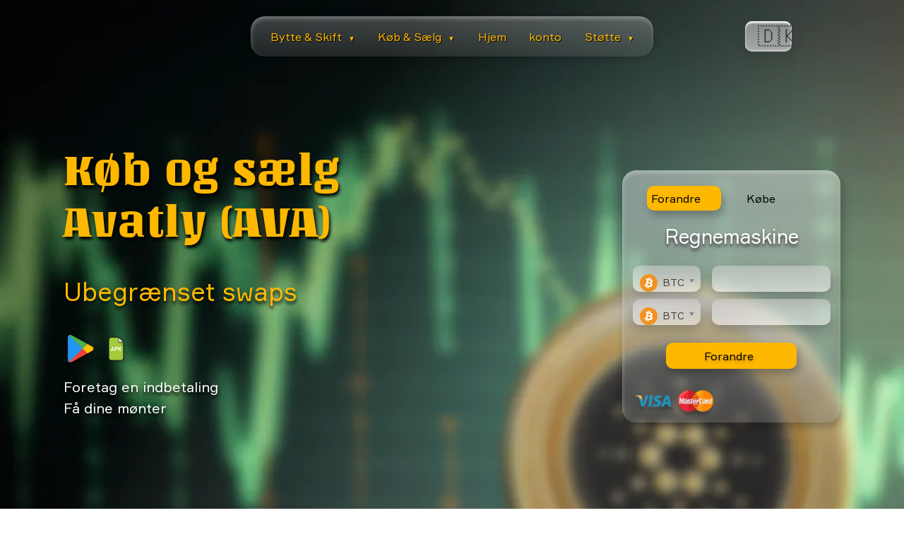

--- FILE ---
content_type: text/html; charset=UTF-8
request_url: https://fast-change.net/da/coins/avatly
body_size: 33316
content:
<!DOCTYPE html>
<html lang="da">

<head>
    <meta charset="UTF-8">
    <meta name="viewport" content="width=device-width, initial-scale=1.0">
    <meta http-equiv="X-UA-Compatible" content="IE=edge">
    <meta name="google-site-verification" content="gZaoqDEOH11nvgSbxbKE9bj2Ok7S3I6oXiKUxlL8dew">

    
    <title>Køb og sælg Avatly (AVA) | Bedste pris, pålidelighed, lav kommission</title>
    <meta name="description" content="Køb eller sælg AVA online med lav kommission! Tjek den aktuelle værdi af Avatly og foretag hurtige og sikre køb!">
    <link rel="canonical" href="https://fast-change.net/da/coins/avatly">

    
    <link rel="stylesheet" href="https://fast-change.net/style.css">
    <link rel="stylesheet" href="https://fast-change.net/css/chosen.css">
    <script defer src="https://fast-change.net/js/jquery-3.2.1.min.js"></script>
    <script defer src="https://fast-change.net/js/modernizr-custom.js"></script>
    <script defer src="https://fast-change.net/js/chosen.jquery.js"></script>
    <script defer src="https://fast-change.net/js/chosen.js"></script>
    <script defer src="https://fast-change.net/js/hubspot.js"></script>
    <script defer src="https://fast-change.net/js/jquery.qrcode.min.js"></script>

    
    <script defer src="https://fast-change.net/js/app.js"></script>
    <script defer src="https://fast-change.net/js/calculators.js"></script>
    <script defer src="https://fast-change.net/js/table.js"></script>
    <script defer src="https://fast-change.net/js/reviews.js"></script>

</head>

<body>

    
    <div class="header-menu">
<nav class="header-menu__buttons">
        <ul>
            
            <li class="menu-item-has-children">
                <a href="#" class="menu-link">Bytte &amp; Skift <span class="arrow">▼</span></a>
                
                
                <ul class="sub-menu custom-dropdown">
                    <li><a href="https://fast-change.net/exchange">Parliste</a></li>
                                            <li><a href="https://fast-change.net/exchange/btc-to-eth">BTC to ETH</a></li>
                        <li><a href="https://fast-change.net/exchange/eth-to-btc">ETH to BTC</a></li>
                        <li><a href="https://fast-change.net/exchange/btc-to-xmr">BTC to XMR</a></li>
                        <li><a href="https://fast-change.net/exchange/btc-to-ada">BTC to ADA</a></li>
                        <li><a href="https://fast-change.net/exchange/btc-to-doge">BTC to DOGE</a></li>
                        <li><a href="https://fast-change.net/exchange/btc-to-pol">BTC to POL</a></li>
                        <li><a href="https://fast-change.net/exchange/btc-to-ton">BTC to TON</a></li>
                        <li><a href="https://fast-change.net/exchange/btc-to-xrp">BTC to XRP</a></li>
                        <li><a href="https://fast-change.net/exchange/btc-to-shib">BTC to SHIB</a></li>
                                    </ul>
            </li>

            
            <li class="menu-item-has-children">
                <a href="#" class="menu-link">Køb &amp; Sælg <span class="arrow">▼</span></a>
                
                
                <ul class="sub-menu custom-dropdown">
                    <li><a href="https://fast-change.net/coins">Valutaliste</a></li>
                    <li><a href="https://fast-change.net/exchange/btc-to-usdt">BTC</a></li>
                    <li><a href="https://fast-change.net/exchange/xmr-to-usdt">XMR</a></li>
                    <li><a href="https://fast-change.net/exchange/eth-to-usdt">ETH</a></li>
                    <li><a href="https://fast-change.net/exchange/pls-to-usdt">PLS</a></li>
                    <li><a href="https://fast-change.net/exchange/ltc-to-usdt">LTC</a></li>
                    <li><a href="https://fast-change.net/exchange/bnb-to-usdt">BNB</a></li>
                    <li><a href="https://fast-change.net/exchange/xrp-to-usdt">XRP</a></li>
                    <li><a href="https://fast-change.net/exchange/trx-to-usdt">TRX</a></li>
                </ul>
            </li>

            
            <li><a href="https://fast-change.net">Hjem</a></li>
            <li><a href="https://fast-change.net/account.html"> konto</a></li>

            
            <li class="menu-item-has-children">
                <a href="#" class="menu-link"> Støtte <span class="arrow">▼</span></a>
                
                
                <ul class="sub-menu custom-dropdown">
                                        <li><a href="https://fast-change.net/faq"> Ofte stillede spørgsmål</a></li>
                    <li><a href="https://fast-change.net/contacts">Kontakter</a></li>
                </ul>
            </li>
        </ul>
    </nav>
    
    
    <nav class="header-menu__select">
        <div class="select__lang" id="lang_choice_1">
            🇬🇧 
        </div>
        <ul class="lang__ul">
            <li><a href="https://fast-change.net/locale/en" data-lang="en">🇬🇧 English</a></li>
            <li><a href="https://fast-change.net/locale/ps" data-lang="ps">🇮🇷 پښتو</a></li>
            <li><a href="https://fast-change.net/locale/ar" data-lang="ar">🇦🇪 العربية</a></li>
            <li><a href="https://fast-change.net/locale/pt" data-lang="pt">🇵🇹 Português</a></li>
            <li><a href="https://fast-change.net/locale/tr" data-lang="tr">🇹🇷 Türkçe</a></li>
            <li><a href="https://fast-change.net/locale/vi" data-lang="vi">🇻🇳 Tiếng Việt</a></li>
            <li><a href="https://fast-change.net/locale/id" data-lang="id">🇮🇩 Bahasa Indonesia</a></li>
            <li><a href="https://fast-change.net/locale/kr" data-lang="kr">🇰🇷 한국어</a></li>
            <li><a href="https://fast-change.net/locale/mn" data-lang="mn">🇲🇳 Монгол хэл</a></li>
            <li><a href="https://fast-change.net/locale/pl" data-lang="pl">🇵🇱 Polski</a></li>
            <li><a href="https://fast-change.net/locale/nl" data-lang="nl">🇳🇱 Nederlands</a></li>
            <li><a href="https://fast-change.net/locale/cs" data-lang="cs">🇨🇿 Čeština</a></li>
            <li><a href="https://fast-change.net/locale/sv" data-lang="sv">🇸🇪 Svenska</a></li>
            <li><a href="https://fast-change.net/locale/th" data-lang="th">🇹🇭 ไทย</a></li>
            <li><a href="https://fast-change.net/locale/da" data-lang="da">🇩🇰 Dansk</a></li>
            <li><a href="https://fast-change.net/locale/it" data-lang="it">🇮🇹 Italiano</a></li>
            <li><a href="https://fast-change.net/locale/ru" data-lang="ru">🇷🇺 Русский</a></li>
            <li><a href="https://fast-change.net/locale/zh" data-lang="zh">🇨🇳 中文 (中国)</a></li>
            <li><a href="https://fast-change.net/locale/hi" data-lang="hi">🇮🇳 हिन्दी</a></li>
            <li><a href="https://fast-change.net/locale/de" data-lang="de">🇩🇪 Deutsch</a></li>
            <li><a href="https://fast-change.net/locale/es" data-lang="es">🇪🇸 Español</a></li>
            <li><a href="https://fast-change.net/locale/fr" data-lang="fr">🇫🇷 Français</a></li>
            <li><a href="https://fast-change.net/locale/ja" data-lang="ja">🇯🇵 日本語</a></li>
        </ul>
    </nav>
</div>
<div class="header-mobile-menu">
    <span></span>
</div>


<style>
    /* Базовые стили для скрытого меню */
    .sub-menu-mob {
        display: none;
        list-style: none;
        padding: 0;
        margin: 0;
        width: 100%;
        
        /* Ваш фон */
        background: linear-gradient(135deg, #50655E 0%, #193A30 100%);
        
        /* СКРОЛЛ: Ограничиваем высоту и включаем прокрутку */
        max-height: 300px; 
        overflow-y: auto;
        
        /* Внутренние отступы */
        box-shadow: inset 0 0 10px rgba(0,0,0,0.3); /* Легкая тень внутри для объема */
    }

    /* Класс, который добавляет JS, чтобы показать меню */
    .sub-menu-mob.act-menu {
        display: block !important;
    }

    /* Стили ссылок внутри выпадашки */
    .sub-menu-mob li a {
        display: block;
        padding: 12px 20px;
        color: #fff !important; /* Белый текст */
        border-bottom: 1px solid rgba(255,255,255,0.1); /* Разделитель */
        font-size: 14px;
    }
    
    /* Убираем лишние отступы у основного списка, чтобы вложенность выглядела красиво */
    .header__mobile-menu_content ul li {
        position: relative;
    }
</style>

<nav class="header__mobile-menu_content">
    <ul>
        
        <li>
            <a class="EaS__mobile" href="#">Bytte &amp; Skift ▼</a>
            
            <ul class="sub-menu-mob" id="sub_eas_mob">
                <li><a href="https://fast-change.net/exchange">Parliste</a></li>
                                    <li><a href="https://fast-change.net/exchange/btc-to-eth">BTC to ETH</a></li>
                    <li><a href="https://fast-change.net/exchange/btc-to-xmr">BTC to XMR</a></li>
                    <li><a href="https://fast-change.net/exchange/btc-to-ada">BTC to ADA</a></li>
                    <li><a href="https://fast-change.net/exchange/btc-to-doge">BTC to DOGE</a></li>
                    <li><a href="https://fast-change.net/exchange/btc-to-pol">BTC to POL</a></li>
                    <li><a href="https://fast-change.net/exchange/btc-to-ton">BTC to TON</a></li>
                    <li><a href="https://fast-change.net/exchange/btc-to-xrp">BTC to XRP</a></li>
                    <li><a href="https://fast-change.net/exchange/btc-to-shib">BTC to SHIB</a></li>
                    
                            </ul>
        </li>
        
        
        <li>
            <a class="BaS__mobile" href="#">Køb &amp; Sælg ▼</a>
            
            <ul class="sub-menu-mob" id="sub_bas_mob">
                <li><a href="https://fast-change.net/coins">Valutaliste</a></li>
                <li><a href="https://fast-change.net/exchange/btc-to-usdt">BTC</a></li>
                <li><a href="https://fast-change.net/exchange/xmr-to-usdt">XMR</a></li>
                <li><a href="https://fast-change.net/exchange/pls-to-usdt">PLS</a></li>
                <li><a href="https://fast-change.net/exchange/ltc-to-usdt">LTC</a></li>
                <li><a href="https://fast-change.net/exchange/bnb-to-usdt">BNB</a></li>
                <li><a href="https://fast-change.net/exchange/xrp-to-usdt">XRP</a></li>
                <li><a href="https://fast-change.net/exchange/trx-to-usdt">TRX</a></li>
            </ul>
        </li>

        <li><a href="https://fast-change.net">Hjem</a></li>
        <li><a href="https://fast-change.net/account.html"> konto</a></li>
        
        
        <li>
            <a class="support__mobile" href="#"> Støtte ▼</a>
            <ul class="sub-menu-mob" id="sub1m">
                                <li><a href="https://fast-change.net/faq"> Ofte stillede spørgsmål</a></li>
                <li><a href="https://fast-change.net/contacts">Kontakter</a></li>
            </ul>
        </li>
    </ul>
</nav>
    
    <main>
        
<header>
    <div class="wrapper">
        <div class="header-flex">
            <div class="header-flex__left">
                <h1 class="header-flex__h1">Køb og sælg Avatly (AVA)</h1>
                <p class="header-flex__h2"> Ubegrænset swaps</p>
                <div class="header-imgs">
    <a href="https://play.google.com/store/apps/details?id=com.smdevisiors.fastchange&pcampaignid=web_share">
        <img src="/img/googleplay.png" alt="Google Play download fast-change exchanger app" title="Google Play logo">
    </a>
    
    <a href="https://fast-change.net/app-release.apk">
        <img src="https://fast-change.net/img/apk.png" alt="fast-change download exchanger APK file" title="APK file logo">
    </a>
</div>                <div class="header-flex__txt">
                    <p> Foretag en indbetaling</p>
                    <p> Få dine mønter</p>
                </div>
            </div>
            
            <div class="header-flex__calc calculator-instance">
    <div class="header-flex__buttons" role="tablist">
        <button class="header-flex__button header-flex__button_active" id="pills-home-tab" data-bs-toggle="pill" data-bs-target="#pills-home" type="button" role="tab" aria-selected="true"> Forandre</button>
        <button class="header-flex__button" id="pills-profile-tab" data-bs-toggle="pill" data-bs-target="#pills-profile" type="button" role="tab" aria-selected="false"> Købe</button>
    </div>
    <p class="header-flex__h3"> Regnemaskine</p>

    <div class="header-flex__calc-main" id="crypt-btn">
        <div class="header-flex__calc-select calc-main">
            <select name="currency1" id="cur1" class="currency form-control-select chosen-select">
                
                                                            <option data-img="/ico/btc.svg" value="btc">btc</option>
                                            <option data-img="/ico/eth.svg" value="eth">eth</option>
                                            <option data-img="/ico/ethbsc.svg" value="ethbsc">ethbsc</option>
                                            <option data-img="/ico/etharb.svg" value="etharb">etharb</option>
                                            <option data-img="/ico/ethop.svg" value="ethop">ethop</option>
                                            <option data-img="/ico/zksync.svg" value="zksync">zksync</option>
                                            <option data-img="/ico/ethbase.svg" value="ethbase">ethbase</option>
                                            <option data-img="/ico/usdterc20.svg" value="usdterc20">usdterc20</option>
                                            <option data-img="/ico/usdttrc20.svg" value="usdttrc20">usdttrc20</option>
                                            <option data-img="/ico/usdtbsc.svg" value="usdtbsc">usdtbsc</option>
                                            <option data-img="/ico/usdtsol.svg" value="usdtsol">usdtsol</option>
                                            <option data-img="/ico/usdtmatic.svg" value="usdtmatic">usdtmatic</option>
                                            <option data-img="/ico/usdtalgo.svg" value="usdtalgo">usdtalgo</option>
                                            <option data-img="/ico/usdtarc20.svg" value="usdtarc20">usdtarc20</option>
                                            <option data-img="/ico/usdtarb.svg" value="usdtarb">usdtarb</option>
                                            <option data-img="/ico/usdtop.svg" value="usdtop">usdtop</option>
                                            <option data-img="/ico/usdtdot.svg" value="usdtdot">usdtdot</option>
                                            <option data-img="/ico/usdtnear.svg" value="usdtnear">usdtnear</option>
                                            <option data-img="/ico/usdtkava.svg" value="usdtkava">usdtkava</option>
                                            <option data-img="/ico/usdteos.svg" value="usdteos">usdteos</option>
                                            <option data-img="/ico/usdtxtz.svg" value="usdtxtz">usdtxtz</option>
                                            <option data-img="/ico/bnbmainnet.svg" value="bnbmainnet">bnbmainnet</option>
                                            <option data-img="/ico/bnbbsc.svg" value="bnbbsc">bnbbsc</option>
                                            <option data-img="/ico/xrp.svg" value="xrp">xrp</option>
                                            <option data-img="/ico/xrpbsc.svg" value="xrpbsc">xrpbsc</option>
                                            <option data-img="/ico/usdc.svg" value="usdc">usdc</option>
                                            <option data-img="/ico/usdcmatic.svg" value="usdcmatic">usdcmatic</option>
                                            <option data-img="/ico/usdcsol.svg" value="usdcsol">usdcsol</option>
                                            <option data-img="/ico/usdcbsc.svg" value="usdcbsc">usdcbsc</option>
                                            <option data-img="/ico/usdctrc20.svg" value="usdctrc20">usdctrc20</option>
                                            <option data-img="/ico/usdcalgo.svg" value="usdcalgo">usdcalgo</option>
                                            <option data-img="/ico/usdcarc20.svg" value="usdcarc20">usdcarc20</option>
                                            <option data-img="/ico/usdcop.svg" value="usdcop">usdcop</option>
                                            <option data-img="/ico/usdcarb.svg" value="usdcarb">usdcarb</option>
                                            <option data-img="/ico/usdcxlm.svg" value="usdcxlm">usdcxlm</option>
                                            <option data-img="/ico/usdckcc.svg" value="usdckcc">usdckcc</option>
                                            <option data-img="/ico/sol.svg" value="sol">sol</option>
                                            <option data-img="/ico/solbsc.svg" value="solbsc">solbsc</option>
                                            <option data-img="/ico/ada.svg" value="ada">ada</option>
                                            <option data-img="/ico/adabsc.svg" value="adabsc">adabsc</option>
                                            <option data-img="/ico/doge.svg" value="doge">doge</option>
                                            <option data-img="/ico/dogebsc.svg" value="dogebsc">dogebsc</option>
                                            <option data-img="/ico/trx.svg" value="trx">trx</option>
                                            <option data-img="/ico/trxbsc.svg" value="trxbsc">trxbsc</option>
                                            <option data-img="/ico/ton.svg" value="ton">ton</option>
                                            <option data-img="/ico/toncoin.svg" value="toncoin">toncoin</option>
                                            <option data-img="/ico/tonbsc.svg" value="tonbsc">tonbsc</option>
                                            <option data-img="/ico/link.svg" value="link">link</option>
                                            <option data-img="/ico/linkbsc.svg" value="linkbsc">linkbsc</option>
                                            <option data-img="/ico/linkarb.svg" value="linkarb">linkarb</option>
                                            <option data-img="/ico/matic.svg" value="matic">matic</option>
                                            <option data-img="/ico/maticmainnet.svg" value="maticmainnet">maticmainnet</option>
                                            <option data-img="/ico/maticbsc.svg" value="maticbsc">maticbsc</option>
                                            <option data-img="/ico/dot.svg" value="dot">dot</option>
                                            <option data-img="/ico/dotbsc.svg" value="dotbsc">dotbsc</option>
                                            <option data-img="/ico/wbtc.svg" value="wbtc">wbtc</option>
                                            <option data-img="/ico/wbtcmatic.svg" value="wbtcmatic">wbtcmatic</option>
                                            <option data-img="/ico/wbtcarb.svg" value="wbtcarb">wbtcarb</option>
                                            <option data-img="/ico/wbtcop.svg" value="wbtcop">wbtcop</option>
                                            <option data-img="/ico/dai.svg" value="dai">dai</option>
                                            <option data-img="/ico/daibsc.svg" value="daibsc">daibsc</option>
                                            <option data-img="/ico/daiarb.svg" value="daiarb">daiarb</option>
                                            <option data-img="/ico/daiop.svg" value="daiop">daiop</option>
                                            <option data-img="/ico/ltc.svg" value="ltc">ltc</option>
                                            <option data-img="/ico/ltcbsc.svg" value="ltcbsc">ltcbsc</option>
                                            <option data-img="/ico/bch.svg" value="bch">bch</option>
                                            <option data-img="/ico/bchbsc.svg" value="bchbsc">bchbsc</option>
                                            <option data-img="/ico/shib.svg" value="shib">shib</option>
                                            <option data-img="/ico/shibbsc.svg" value="shibbsc">shibbsc</option>
                                            <option data-img="/ico/avax.svg" value="avax">avax</option>
                                            <option data-img="/ico/avaxc.svg" value="avaxc">avaxc</option>
                                            <option data-img="/ico/avaxbsc.svg" value="avaxbsc">avaxbsc</option>
                                            <option data-img="/ico/tusd.svg" value="tusd">tusd</option>
                                            <option data-img="/ico/tusdbsc.svg" value="tusdbsc">tusdbsc</option>
                                            <option data-img="/ico/tusdtrc20.svg" value="tusdtrc20">tusdtrc20</option>
                                            <option data-img="/ico/tusdarc20.svg" value="tusdarc20">tusdarc20</option>
                                            <option data-img="/ico/xlm.svg" value="xlm">xlm</option>
                                            <option data-img="/ico/xmr.svg" value="xmr">xmr</option>
                                            <option data-img="/ico/atom.svg" value="atom">atom</option>
                                            <option data-img="/ico/atombsc.svg" value="atombsc">atombsc</option>
                                            <option data-img="/ico/uni.svg" value="uni">uni</option>
                                            <option data-img="/ico/unibsc.svg" value="unibsc">unibsc</option>
                                            <option data-img="/ico/uniarb.svg" value="uniarb">uniarb</option>
                                            <option data-img="/ico/etc.svg" value="etc">etc</option>
                                            <option data-img="/ico/etcbsc.svg" value="etcbsc">etcbsc</option>
                                            <option data-img="/ico/busd.svg" value="busd">busd</option>
                                            <option data-img="/ico/busdbsc.svg" value="busdbsc">busdbsc</option>
                                            <option data-img="/ico/busdbnb.svg" value="busdbnb">busdbnb</option>
                                            <option data-img="/ico/busdmatic.svg" value="busdmatic">busdmatic</option>
                                            <option data-img="/ico/busdarc20.svg" value="busdarc20">busdarc20</option>
                                            <option data-img="/ico/busdtrc20.svg" value="busdtrc20">busdtrc20</option>
                                            <option data-img="/ico/icp.svg" value="icp">icp</option>
                                            <option data-img="/ico/hbar.svg" value="hbar">hbar</option>
                                            <option data-img="/ico/fil.svg" value="fil">fil</option>
                                            <option data-img="/ico/filbsc.svg" value="filbsc">filbsc</option>
                                            <option data-img="/ico/apt.svg" value="apt">apt</option>
                                            <option data-img="/ico/ldo.svg" value="ldo">ldo</option>
                                            <option data-img="/ico/ldoarb.svg" value="ldoarb">ldoarb</option>
                                            <option data-img="/ico/cro.svg" value="cro">cro</option>
                                            <option data-img="/ico/croevm.svg" value="croevm">croevm</option>
                                            <option data-img="/ico/vet.svg" value="vet">vet</option>
                                            <option data-img="/ico/vetbsc.svg" value="vetbsc">vetbsc</option>
                                            <option data-img="/ico/mkr.svg" value="mkr">mkr</option>
                                            <option data-img="/ico/mkrbsc.svg" value="mkrbsc">mkrbsc</option>
                                            <option data-img="/ico/near.svg" value="near">near</option>
                                            <option data-img="/ico/nearbsc.svg" value="nearbsc">nearbsc</option>
                                            <option data-img="/ico/qnt.svg" value="qnt">qnt</option>
                                            <option data-img="/ico/op.svg" value="op">op</option>
                                            <option data-img="/ico/aave.svg" value="aave">aave</option>
                                            <option data-img="/ico/aavebsc.svg" value="aavebsc">aavebsc</option>
                                            <option data-img="/ico/mnterc20.svg" value="mnterc20">mnterc20</option>
                                            <option data-img="/ico/inj.svg" value="inj">inj</option>
                                            <option data-img="/ico/injerc20.svg" value="injerc20">injerc20</option>
                                            <option data-img="/ico/injmainnet.svg" value="injmainnet">injmainnet</option>
                                            <option data-img="/ico/grt.svg" value="grt">grt</option>
                                            <option data-img="/ico/grtarb.svg" value="grtarb">grtarb</option>
                                            <option data-img="/ico/grtmatic.svg" value="grtmatic">grtmatic</option>
                                            <option data-img="/ico/bsv.svg" value="bsv">bsv</option>
                                            <option data-img="/ico/rune.svg" value="rune">rune</option>
                                            <option data-img="/ico/rndr.svg" value="rndr">rndr</option>
                                            <option data-img="/ico/stx.svg" value="stx">stx</option>
                                            <option data-img="/ico/algo.svg" value="algo">algo</option>
                                            <option data-img="/ico/imx.svg" value="imx">imx</option>
                                            <option data-img="/ico/axs.svg" value="axs">axs</option>
                                            <option data-img="/ico/axsbsc.svg" value="axsbsc">axsbsc</option>
                                            <option data-img="/ico/egld.svg" value="egld">egld</option>
                                            <option data-img="/ico/egldbsc.svg" value="egldbsc">egldbsc</option>
                                            <option data-img="/ico/sand.svg" value="sand">sand</option>
                                            <option data-img="/ico/sandmatic.svg" value="sandmatic">sandmatic</option>
                                            <option data-img="/ico/sandbsc.svg" value="sandbsc">sandbsc</option>
                                            <option data-img="/ico/usdd.svg" value="usdd">usdd</option>
                                            <option data-img="/ico/usddtrc20.svg" value="usddtrc20">usddtrc20</option>
                                            <option data-img="/ico/usddbsc.svg" value="usddbsc">usddbsc</option>
                                            <option data-img="/ico/xtz.svg" value="xtz">xtz</option>
                                            <option data-img="/ico/xtzbsc.svg" value="xtzbsc">xtzbsc</option>
                                            <option data-img="/ico/mana.svg" value="mana">mana</option>
                                            <option data-img="/ico/manabsc.svg" value="manabsc">manabsc</option>
                                            <option data-img="/ico/eos.svg" value="eos">eos</option>
                                            <option data-img="/ico/eosbsc.svg" value="eosbsc">eosbsc</option>
                                            <option data-img="/ico/theta.svg" value="theta">theta</option>
                                            <option data-img="/ico/ftm.svg" value="ftm">ftm</option>
                                            <option data-img="/ico/ftmmainnet.svg" value="ftmmainnet">ftmmainnet</option>
                                            <option data-img="/ico/ftmbsc.svg" value="ftmbsc">ftmbsc</option>
                                            <option data-img="/ico/xdc.svg" value="xdc">xdc</option>
                                            <option data-img="/ico/neon3.svg" value="neon3">neon3</option>
                                            <option data-img="/ico/snx.svg" value="snx">snx</option>
                                            <option data-img="/ico/snxbsc.svg" value="snxbsc">snxbsc</option>
                                            <option data-img="/ico/snxop.svg" value="snxop">snxop</option>
                                            <option data-img="/ico/mina.svg" value="mina">mina</option>
                                            <option data-img="/ico/kava.svg" value="kava">kava</option>
                                            <option data-img="/ico/flow.svg" value="flow">flow</option>
                                            <option data-img="/ico/flowbsc.svg" value="flowbsc">flowbsc</option>
                                            <option data-img="/ico/xec.svg" value="xec">xec</option>
                                            <option data-img="/ico/cfx.svg" value="cfx">cfx</option>
                                            <option data-img="/ico/cfxmainnet.svg" value="cfxmainnet">cfxmainnet</option>
                                            <option data-img="/ico/galaerc20.svg" value="galaerc20">galaerc20</option>
                                            <option data-img="/ico/chz.svg" value="chz">chz</option>
                                            <option data-img="/ico/chzmainnet.svg" value="chzmainnet">chzmainnet</option>
                                            <option data-img="/ico/ape.svg" value="ape">ape</option>
                                            <option data-img="/ico/apebsc.svg" value="apebsc">apebsc</option>
                                            <option data-img="/ico/pepe.svg" value="pepe">pepe</option>
                                            <option data-img="/ico/xaut.svg" value="xaut">xaut</option>
                                            <option data-img="/ico/iota.svg" value="iota">iota</option>
                                            <option data-img="/ico/paxg.svg" value="paxg">paxg</option>
                                            <option data-img="/ico/usdp.svg" value="usdp">usdp</option>
                                            <option data-img="/ico/rpl.svg" value="rpl">rpl</option>
                                            <option data-img="/ico/fdusderc20.svg" value="fdusderc20">fdusderc20</option>
                                            <option data-img="/ico/fdusdbsc.svg" value="fdusdbsc">fdusdbsc</option>
                                            <option data-img="/ico/zec.svg" value="zec">zec</option>
                                            <option data-img="/ico/zecbsc.svg" value="zecbsc">zecbsc</option>
                                            <option data-img="/ico/kcserc20.svg" value="kcserc20">kcserc20</option>
                                            <option data-img="/ico/fxs.svg" value="fxs">fxs</option>
                                            <option data-img="/ico/dydx.svg" value="dydx">dydx</option>
                                            <option data-img="/ico/twt.svg" value="twt">twt</option>
                                            <option data-img="/ico/crv.svg" value="crv">crv</option>
                                            <option data-img="/ico/crvarb.svg" value="crvarb">crvarb</option>
                                            <option data-img="/ico/klay.svg" value="klay">klay</option>
                                            <option data-img="/ico/bttbsc.svg" value="bttbsc">bttbsc</option>
                                            <option data-img="/ico/gmx.svg" value="gmx">gmx</option>
                                            <option data-img="/ico/gmxarb.svg" value="gmxarb">gmxarb</option>
                                            <option data-img="/ico/sui.svg" value="sui">sui</option>
                                            <option data-img="/ico/woobsc.svg" value="woobsc">woobsc</option>
                                            <option data-img="/ico/woo.svg" value="woo">woo</option>
                                            <option data-img="/ico/wooarb.svg" value="wooarb">wooarb</option>
                                            <option data-img="/ico/cspr.svg" value="cspr">cspr</option>
                                            <option data-img="/ico/ht.svg" value="ht">ht</option>
                                            <option data-img="/ico/lunc.svg" value="lunc">lunc</option>
                                            <option data-img="/ico/ar.svg" value="ar">ar</option>
                                            <option data-img="/ico/comp.svg" value="comp">comp</option>
                                            <option data-img="/ico/compbsc.svg" value="compbsc">compbsc</option>
                                            <option data-img="/ico/gt.svg" value="gt">gt</option>
                                            <option data-img="/ico/nexo.svg" value="nexo">nexo</option>
                                            <option data-img="/ico/nexomatic.svg" value="nexomatic">nexomatic</option>
                                            <option data-img="/ico/rosemainnet.svg" value="rosemainnet">rosemainnet</option>
                                            <option data-img="/ico/flokibsc.svg" value="flokibsc">flokibsc</option>
                                            <option data-img="/ico/floki.svg" value="floki">floki</option>
                                            <option data-img="/ico/dash.svg" value="dash">dash</option>
                                            <option data-img="/ico/nfttrc20.svg" value="nfttrc20">nfttrc20</option>
                                            <option data-img="/ico/zil.svg" value="zil">zil</option>
                                            <option data-img="/ico/zilbsc.svg" value="zilbsc">zilbsc</option>
                                            <option data-img="/ico/qtum.svg" value="qtum">qtum</option>
                                            <option data-img="/ico/bat.svg" value="bat">bat</option>
                                            <option data-img="/ico/batbsc.svg" value="batbsc">batbsc</option>
                                            <option data-img="/ico/1inch.svg" value="1inch">1inch</option>
                                            <option data-img="/ico/1inchbsc.svg" value="1inchbsc">1inchbsc</option>
                                            <option data-img="/ico/sfp.svg" value="sfp">sfp</option>
                                            <option data-img="/ico/agix.svg" value="agix">agix</option>
                                            <option data-img="/ico/trb.svg" value="trb">trb</option>
                                            <option data-img="/ico/fet.svg" value="fet">fet</option>
                                            <option data-img="/ico/fetbsc.svg" value="fetbsc">fetbsc</option>
                                            <option data-img="/ico/fetmainnet.svg" value="fetmainnet">fetmainnet</option>
                                            <option data-img="/ico/astr.svg" value="astr">astr</option>
                                            <option data-img="/ico/polyx.svg" value="polyx">polyx</option>
                                            <option data-img="/ico/mx.svg" value="mx">mx</option>
                                            <option data-img="/ico/flr.svg" value="flr">flr</option>
                                            <option data-img="/ico/cake.svg" value="cake">cake</option>
                                            <option data-img="/ico/xem.svg" value="xem">xem</option>
                                            <option data-img="/ico/gno.svg" value="gno">gno</option>
                                            <option data-img="/ico/enj.svg" value="enj">enj</option>
                                            <option data-img="/ico/luna.svg" value="luna">luna</option>
                                            <option data-img="/ico/jst.svg" value="jst">jst</option>
                                            <option data-img="/ico/jstbsc.svg" value="jstbsc">jstbsc</option>
                                            <option data-img="/ico/lrc.svg" value="lrc">lrc</option>
                                            <option data-img="/ico/lrcbsc.svg" value="lrcbsc">lrcbsc</option>
                                            <option data-img="/ico/blur.svg" value="blur">blur</option>
                                            <option data-img="/ico/celo.svg" value="celo">celo</option>
                                            <option data-img="/ico/xch.svg" value="xch">xch</option>
                                            <option data-img="/ico/gmt.svg" value="gmt">gmt</option>
                                            <option data-img="/ico/gmtsol.svg" value="gmtsol">gmtsol</option>
                                            <option data-img="/ico/gmterc20.svg" value="gmterc20">gmterc20</option>
                                            <option data-img="/ico/elf.svg" value="elf">elf</option>
                                            <option data-img="/ico/elfbsc.svg" value="elfbsc">elfbsc</option>
                                            <option data-img="/ico/mask.svg" value="mask">mask</option>
                                            <option data-img="/ico/maskbsc.svg" value="maskbsc">maskbsc</option>
                                            <option data-img="/ico/tfuel.svg" value="tfuel">tfuel</option>
                                            <option data-img="/ico/cvx.svg" value="cvx">cvx</option>
                                            <option data-img="/ico/rvn.svg" value="rvn">rvn</option>
                                            <option data-img="/ico/ens.svg" value="ens">ens</option>
                                            <option data-img="/ico/hot.svg" value="hot">hot</option>
                                            <option data-img="/ico/akt.svg" value="akt">akt</option>
                                            <option data-img="/ico/ankr.svg" value="ankr">ankr</option>
                                            <option data-img="/ico/ankrbsc.svg" value="ankrbsc">ankrbsc</option>
                                            <option data-img="/ico/zrx.svg" value="zrx">zrx</option>
                                            <option data-img="/ico/glm.svg" value="glm">glm</option>
                                            <option data-img="/ico/ocean.svg" value="ocean">ocean</option>
                                            <option data-img="/ico/t.svg" value="t">t</option>
                                            <option data-img="/ico/iotx.svg" value="iotx">iotx</option>
                                            <option data-img="/ico/iotxbsc.svg" value="iotxbsc">iotxbsc</option>
                                            <option data-img="/ico/wlderc20.svg" value="wlderc20">wlderc20</option>
                                            <option data-img="/ico/wldop.svg" value="wldop">wldop</option>
                                            <option data-img="/ico/icx.svg" value="icx">icx</option>
                                            <option data-img="/ico/dcr.svg" value="dcr">dcr</option>
                                            <option data-img="/ico/waxp.svg" value="waxp">waxp</option>
                                            <option data-img="/ico/waves.svg" value="waves">waves</option>
                                            <option data-img="/ico/waveserc20.svg" value="waveserc20">waveserc20</option>
                                            <option data-img="/ico/wavesbsc.svg" value="wavesbsc">wavesbsc</option>
                                            <option data-img="/ico/sei.svg" value="sei">sei</option>
                                            <option data-img="/ico/band.svg" value="band">band</option>
                                            <option data-img="/ico/bandmainnet.svg" value="bandmainnet">bandmainnet</option>
                                            <option data-img="/ico/bandbsc.svg" value="bandbsc">bandbsc</option>
                                            <option data-img="/ico/jasmy.svg" value="jasmy">jasmy</option>
                                            <option data-img="/ico/yfi.svg" value="yfi">yfi</option>
                                            <option data-img="/ico/yfibsc.svg" value="yfibsc">yfibsc</option>
                                            <option data-img="/ico/ant.svg" value="ant">ant</option>
                                            <option data-img="/ico/eur.svg" value="eur">eur</option>
                                            <option data-img="/ico/audio.svg" value="audio">audio</option>
                                            <option data-img="/ico/lpt.svg" value="lpt">lpt</option>
                                            <option data-img="/ico/sc.svg" value="sc">sc</option>
                                            <option data-img="/ico/ksm.svg" value="ksm">ksm</option>
                                            <option data-img="/ico/bal.svg" value="bal">bal</option>
                                            <option data-img="/ico/balbsc.svg" value="balbsc">balbsc</option>
                                            <option data-img="/ico/ilv.svg" value="ilv">ilv</option>
                                            <option data-img="/ico/ilvbsc.svg" value="ilvbsc">ilvbsc</option>
                                            <option data-img="/ico/sxpmainnet.svg" value="sxpmainnet">sxpmainnet</option>
                                            <option data-img="/ico/ont.svg" value="ont">ont</option>
                                            <option data-img="/ico/ontbsc.svg" value="ontbsc">ontbsc</option>
                                            <option data-img="/ico/tomo.svg" value="tomo">tomo</option>
                                            <option data-img="/ico/bone.svg" value="bone">bone</option>
                                            <option data-img="/ico/osmo.svg" value="osmo">osmo</option>
                                            <option data-img="/ico/hive.svg" value="hive">hive</option>
                                            <option data-img="/ico/lqty.svg" value="lqty">lqty</option>
                                            <option data-img="/ico/storj.svg" value="storj">storj</option>
                                            <option data-img="/ico/one.svg" value="one">one</option>
                                            <option data-img="/ico/gusd.svg" value="gusd">gusd</option>
                                            <option data-img="/ico/glmr.svg" value="glmr">glmr</option>
                                            <option data-img="/ico/bico.svg" value="bico">bico</option>
                                            <option data-img="/ico/loom.svg" value="loom">loom</option>
                                            <option data-img="/ico/loombsc.svg" value="loombsc">loombsc</option>
                                            <option data-img="/ico/iost.svg" value="iost">iost</option>
                                            <option data-img="/ico/ethw.svg" value="ethw">ethw</option>
                                            <option data-img="/ico/axl.svg" value="axl">axl</option>
                                            <option data-img="/ico/magicarb.svg" value="magicarb">magicarb</option>
                                            <option data-img="/ico/mc.svg" value="mc">mc</option>
                                            <option data-img="/ico/mcbsc.svg" value="mcbsc">mcbsc</option>
                                            <option data-img="/ico/sushi.svg" value="sushi">sushi</option>
                                            <option data-img="/ico/sushibsc.svg" value="sushibsc">sushibsc</option>
                                            <option data-img="/ico/orbs.svg" value="orbs">orbs</option>
                                            <option data-img="/ico/ssv.svg" value="ssv">ssv</option>
                                            <option data-img="/ico/strax.svg" value="strax">strax</option>
                                            <option data-img="/ico/tomierc20.svg" value="tomierc20">tomierc20</option>
                                            <option data-img="/ico/stpt.svg" value="stpt">stpt</option>
                                            <option data-img="/ico/kda.svg" value="kda">kda</option>
                                            <option data-img="/ico/skl.svg" value="skl">skl</option>
                                            <option data-img="/ico/zen.svg" value="zen">zen</option>
                                            <option data-img="/ico/ckb.svg" value="ckb">ckb</option>
                                            <option data-img="/ico/kncbsc.svg" value="kncbsc">kncbsc</option>
                                            <option data-img="/ico/powr.svg" value="powr">powr</option>
                                            <option data-img="/ico/lsk.svg" value="lsk">lsk</option>
                                            <option data-img="/ico/flux.svg" value="flux">flux</option>
                                            <option data-img="/ico/fluxerc20.svg" value="fluxerc20">fluxerc20</option>
                                            <option data-img="/ico/blz.svg" value="blz">blz</option>
                                            <option data-img="/ico/blzbsc.svg" value="blzbsc">blzbsc</option>
                                            <option data-img="/ico/dgb.svg" value="dgb">dgb</option>
                                            <option data-img="/ico/c98.svg" value="c98">c98</option>
                                            <option data-img="/ico/c98erc20.svg" value="c98erc20">c98erc20</option>
                                            <option data-img="/ico/gal.svg" value="gal">gal</option>
                                            <option data-img="/ico/galerc20.svg" value="galerc20">galerc20</option>
                                            <option data-img="/ico/ctsi.svg" value="ctsi">ctsi</option>
                                            <option data-img="/ico/ctsibsc.svg" value="ctsibsc">ctsibsc</option>
                                            <option data-img="/ico/ong.svg" value="ong">ong</option>
                                            <option data-img="/ico/edu.svg" value="edu">edu</option>
                                            <option data-img="/ico/ach.svg" value="ach">ach</option>
                                            <option data-img="/ico/achbsc.svg" value="achbsc">achbsc</option>
                                            <option data-img="/ico/uma.svg" value="uma">uma</option>
                                            <option data-img="/ico/steth.svg" value="steth">steth</option>
                                            <option data-img="/ico/btcb.svg" value="btcb">btcb</option>
                                            <option data-img="/ico/hex.svg" value="hex">hex</option>
                                            <option data-img="/ico/kas.svg" value="kas">kas</option>
                                            <option data-img="/ico/frax.svg" value="frax">frax</option>
                                            <option data-img="/ico/ftt.svg" value="ftt">ftt</option>
                                            <option data-img="/ico/usdj.svg" value="usdj">usdj</option>
                                            <option data-img="/ico/lusd.svg" value="lusd">lusd</option>
                                            <option data-img="/ico/pendle.svg" value="pendle">pendle</option>
                                            <option data-img="/ico/pendlearb.svg" value="pendlearb">pendlearb</option>
                                            <option data-img="/ico/dfibsc.svg" value="dfibsc">dfibsc</option>
                                            <option data-img="/ico/dfi.svg" value="dfi">dfi</option>
                                            <option data-img="/ico/babydoge.svg" value="babydoge">babydoge</option>
                                            <option data-img="/ico/ark.svg" value="ark">ark</option>
                                            <option data-img="/ico/xym.svg" value="xym">xym</option>
                                            <option data-img="/ico/pyusd.svg" value="pyusd">pyusd</option>
                                            <option data-img="/ico/gnsarb.svg" value="gnsarb">gnsarb</option>
                                            <option data-img="/ico/gns.svg" value="gns">gns</option>
                                            <option data-img="/ico/snt.svg" value="snt">snt</option>
                                            <option data-img="/ico/pundix.svg" value="pundix">pundix</option>
                                            <option data-img="/ico/pyr.svg" value="pyr">pyr</option>
                                            <option data-img="/ico/pyrmatic.svg" value="pyrmatic">pyrmatic</option>
                                            <option data-img="/ico/celr.svg" value="celr">celr</option>
                                            <option data-img="/ico/celrbsc.svg" value="celrbsc">celrbsc</option>
                                            <option data-img="/ico/api3.svg" value="api3">api3</option>
                                            <option data-img="/ico/id.svg" value="id">id</option>
                                            <option data-img="/ico/idbsc.svg" value="idbsc">idbsc</option>
                                            <option data-img="/ico/rsr.svg" value="rsr">rsr</option>
                                            <option data-img="/ico/trac.svg" value="trac">trac</option>
                                            <option data-img="/ico/pla.svg" value="pla">pla</option>
                                            <option data-img="/ico/plamatic.svg" value="plamatic">plamatic</option>
                                            <option data-img="/ico/stg.svg" value="stg">stg</option>
                                            <option data-img="/ico/stgbsc.svg" value="stgbsc">stgbsc</option>
                                            <option data-img="/ico/stgmatic.svg" value="stgmatic">stgmatic</option>
                                            <option data-img="/ico/stgarc20.svg" value="stgarc20">stgarc20</option>
                                            <option data-img="/ico/stgftm.svg" value="stgftm">stgftm</option>
                                            <option data-img="/ico/tel.svg" value="tel">tel</option>
                                            <option data-img="/ico/telmatic.svg" value="telmatic">telmatic</option>
                                            <option data-img="/ico/elon.svg" value="elon">elon</option>
                                            <option data-img="/ico/slp.svg" value="slp">slp</option>
                                            <option data-img="/ico/slpbsc.svg" value="slpbsc">slpbsc</option>
                                            <option data-img="/ico/lyxe.svg" value="lyxe">lyxe</option>
                                            <option data-img="/ico/dao.svg" value="dao">dao</option>
                                            <option data-img="/ico/steem.svg" value="steem">steem</option>
                                            <option data-img="/ico/cvc.svg" value="cvc">cvc</option>
                                            <option data-img="/ico/mtl.svg" value="mtl">mtl</option>
                                            <option data-img="/ico/nano.svg" value="nano">nano</option>
                                            <option data-img="/ico/cqt.svg" value="cqt">cqt</option>
                                            <option data-img="/ico/ardr.svg" value="ardr">ardr</option>
                                            <option data-img="/ico/joe.svg" value="joe">joe</option>
                                            <option data-img="/ico/nmr.svg" value="nmr">nmr</option>
                                            <option data-img="/ico/dexe.svg" value="dexe">dexe</option>
                                            <option data-img="/ico/xvs.svg" value="xvs">xvs</option>
                                            <option data-img="/ico/rlc.svg" value="rlc">rlc</option>
                                            <option data-img="/ico/rdnt.svg" value="rdnt">rdnt</option>
                                            <option data-img="/ico/iq.svg" value="iq">iq</option>
                                            <option data-img="/ico/raca.svg" value="raca">raca</option>
                                            <option data-img="/ico/racaerc20.svg" value="racaerc20">racaerc20</option>
                                            <option data-img="/ico/chr.svg" value="chr">chr</option>
                                            <option data-img="/ico/chrbsc.svg" value="chrbsc">chrbsc</option>
                                            <option data-img="/ico/wnxm.svg" value="wnxm">wnxm</option>
                                            <option data-img="/ico/omg.svg" value="omg">omg</option>
                                            <option data-img="/ico/ygg.svg" value="ygg">ygg</option>
                                            <option data-img="/ico/yggbsc.svg" value="yggbsc">yggbsc</option>
                                            <option data-img="/ico/stmx.svg" value="stmx">stmx</option>
                                            <option data-img="/ico/prom.svg" value="prom">prom</option>
                                            <option data-img="/ico/prombsc.svg" value="prombsc">prombsc</option>
                                            <option data-img="/ico/bnt.svg" value="bnt">bnt</option>
                                            <option data-img="/ico/bntbsc.svg" value="bntbsc">bntbsc</option>
                                            <option data-img="/ico/rad.svg" value="rad">rad</option>
                                            <option data-img="/ico/pond.svg" value="pond">pond</option>
                                            <option data-img="/ico/dent.svg" value="dent">dent</option>
                                            <option data-img="/ico/req.svg" value="req">req</option>
                                            <option data-img="/ico/core.svg" value="core">core</option>
                                            <option data-img="/ico/coremainnet.svg" value="coremainnet">coremainnet</option>
                                            <option data-img="/ico/dodo.svg" value="dodo">dodo</option>
                                            <option data-img="/ico/dodobsc.svg" value="dodobsc">dodobsc</option>
                                            <option data-img="/ico/amp.svg" value="amp">amp</option>
                                            <option data-img="/ico/ogn.svg" value="ogn">ogn</option>
                                            <option data-img="/ico/cybererc20.svg" value="cybererc20">cybererc20</option>
                                            <option data-img="/ico/cyberop.svg" value="cyberop">cyberop</option>
                                            <option data-img="/ico/high.svg" value="high">high</option>
                                            <option data-img="/ico/highbsc.svg" value="highbsc">highbsc</option>
                                            <option data-img="/ico/pha.svg" value="pha">pha</option>
                                            <option data-img="/ico/phabsc.svg" value="phabsc">phabsc</option>
                                            <option data-img="/ico/sys.svg" value="sys">sys</option>
                                            <option data-img="/ico/sysevm.svg" value="sysevm">sysevm</option>
                                            <option data-img="/ico/win.svg" value="win">win</option>
                                            <option data-img="/ico/wintrc20.svg" value="wintrc20">wintrc20</option>
                                            <option data-img="/ico/qkc.svg" value="qkc">qkc</option>
                                            <option data-img="/ico/oxt.svg" value="oxt">oxt</option>
                                            <option data-img="/ico/naka.svg" value="naka">naka</option>
                                            <option data-img="/ico/looks.svg" value="looks">looks</option>
                                            <option data-img="/ico/mnw.svg" value="mnw">mnw</option>
                                            <option data-img="/ico/alpha.svg" value="alpha">alpha</option>
                                            <option data-img="/ico/alphabsc.svg" value="alphabsc">alphabsc</option>
                                            <option data-img="/ico/brise.svg" value="brise">brise</option>
                                            <option data-img="/ico/brisemainnet.svg" value="brisemainnet">brisemainnet</option>
                                            <option data-img="/ico/lina.svg" value="lina">lina</option>
                                            <option data-img="/ico/linaerc20.svg" value="linaerc20">linaerc20</option>
                                            <option data-img="/ico/mrs.svg" value="mrs">mrs</option>
                                            <option data-img="/ico/xvg.svg" value="xvg">xvg</option>
                                            <option data-img="/ico/gtc.svg" value="gtc">gtc</option>
                                            <option data-img="/ico/vra.svg" value="vra">vra</option>
                                            <option data-img="/ico/hifi.svg" value="hifi">hifi</option>
                                            <option data-img="/ico/sweat.svg" value="sweat">sweat</option>
                                            <option data-img="/ico/sun.svg" value="sun">sun</option>
                                            <option data-img="/ico/sunbsc.svg" value="sunbsc">sunbsc</option>
                                            <option data-img="/ico/arpa.svg" value="arpa">arpa</option>
                                            <option data-img="/ico/arpabsc.svg" value="arpabsc">arpabsc</option>
                                            <option data-img="/ico/uos.svg" value="uos">uos</option>
                                            <option data-img="/ico/aergo.svg" value="aergo">aergo</option>
                                            <option data-img="/ico/hft.svg" value="hft">hft</option>
                                            <option data-img="/ico/hftbsc.svg" value="hftbsc">hftbsc</option>
                                            <option data-img="/ico/people.svg" value="people">people</option>
                                            <option data-img="/ico/peoplebsc.svg" value="peoplebsc">peoplebsc</option>
                                            <option data-img="/ico/scrt.svg" value="scrt">scrt</option>
                                            <option data-img="/ico/metiserc20.svg" value="metiserc20">metiserc20</option>
                                            <option data-img="/ico/mav.svg" value="mav">mav</option>
                                            <option data-img="/ico/arkm.svg" value="arkm">arkm</option>
                                            <option data-img="/ico/coti.svg" value="coti">coti</option>
                                            <option data-img="/ico/cotibsc.svg" value="cotibsc">cotibsc</option>
                                            <option data-img="/ico/agld.svg" value="agld">agld</option>
                                            <option data-img="/ico/unfi.svg" value="unfi">unfi</option>
                                            <option data-img="/ico/unfibsc.svg" value="unfibsc">unfibsc</option>
                                            <option data-img="/ico/hook.svg" value="hook">hook</option>
                                            <option data-img="/ico/cel.svg" value="cel">cel</option>
                                            <option data-img="/ico/astrafer.svg" value="astrafer">astrafer</option>
                                            <option data-img="/ico/spell.svg" value="spell">spell</option>
                                            <option data-img="/ico/efi.svg" value="efi">efi</option>
                                            <option data-img="/ico/gods.svg" value="gods">gods</option>
                                            <option data-img="/ico/mbox.svg" value="mbox">mbox</option>
                                            <option data-img="/ico/dusk.svg" value="dusk">dusk</option>
                                            <option data-img="/ico/duskbsc.svg" value="duskbsc">duskbsc</option>
                                            <option data-img="/ico/cre.svg" value="cre">cre</option>
                                            <option data-img="/ico/alice.svg" value="alice">alice</option>
                                            <option data-img="/ico/alicebsc.svg" value="alicebsc">alicebsc</option>
                                            <option data-img="/ico/saitamav2.svg" value="saitamav2">saitamav2</option>
                                            <option data-img="/ico/ever.svg" value="ever">ever</option>
                                            <option data-img="/ico/eurc.svg" value="eurc">eurc</option>
                                            <option data-img="/ico/fun.svg" value="fun">fun</option>
                                            <option data-img="/ico/mdx.svg" value="mdx">mdx</option>
                                            <option data-img="/ico/unibot.svg" value="unibot">unibot</option>
                                            <option data-img="/ico/ren.svg" value="ren">ren</option>
                                            <option data-img="/ico/ttbsc.svg" value="ttbsc">ttbsc</option>
                                            <option data-img="/ico/tt.svg" value="tt">tt</option>
                                            <option data-img="/ico/abbc.svg" value="abbc">abbc</option>
                                            <option data-img="/ico/beta.svg" value="beta">beta</option>
                                            <option data-img="/ico/betabsc.svg" value="betabsc">betabsc</option>
                                            <option data-img="/ico/badger.svg" value="badger">badger</option>
                                            <option data-img="/ico/combo.svg" value="combo">combo</option>
                                            <option data-img="/ico/starl.svg" value="starl">starl</option>
                                            <option data-img="/ico/raysol.svg" value="raysol">raysol</option>
                                            <option data-img="/ico/auction.svg" value="auction">auction</option>
                                            <option data-img="/ico/auctionerc20.svg" value="auctionerc20">auctionerc20</option>
                                            <option data-img="/ico/strk.svg" value="strk">strk</option>
                                            <option data-img="/ico/hunt.svg" value="hunt">hunt</option>
                                            <option data-img="/ico/forth.svg" value="forth">forth</option>
                                            <option data-img="/ico/ghst.svg" value="ghst">ghst</option>
                                            <option data-img="/ico/ghstmatic.svg" value="ghstmatic">ghstmatic</option>
                                            <option data-img="/ico/ctk.svg" value="ctk">ctk</option>
                                            <option data-img="/ico/wsm.svg" value="wsm">wsm</option>
                                            <option data-img="/ico/xyo.svg" value="xyo">xyo</option>
                                            <option data-img="/ico/tlm.svg" value="tlm">tlm</option>
                                            <option data-img="/ico/tlmerc20.svg" value="tlmerc20">tlmerc20</option>
                                            <option data-img="/ico/wrx.svg" value="wrx">wrx</option>
                                            <option data-img="/ico/wrxerc20.svg" value="wrxerc20">wrxerc20</option>
                                            <option data-img="/ico/planet.svg" value="planet">planet</option>
                                            <option data-img="/ico/aca.svg" value="aca">aca</option>
                                            <option data-img="/ico/ctc.svg" value="ctc">ctc</option>
                                            <option data-img="/ico/bel.svg" value="bel">bel</option>
                                            <option data-img="/ico/belbsc.svg" value="belbsc">belbsc</option>
                                            <option data-img="/ico/uqc.svg" value="uqc">uqc</option>
                                            <option data-img="/ico/rss3.svg" value="rss3">rss3</option>
                                            <option data-img="/ico/bake.svg" value="bake">bake</option>
                                            <option data-img="/ico/darbsc.svg" value="darbsc">darbsc</option>
                                            <option data-img="/ico/darerc20.svg" value="darerc20">darerc20</option>
                                            <option data-img="/ico/sfund.svg" value="sfund">sfund</option>
                                            <option data-img="/ico/tru.svg" value="tru">tru</option>
                                            <option data-img="/ico/trubsc.svg" value="trubsc">trubsc</option>
                                            <option data-img="/ico/lever.svg" value="lever">lever</option>
                                            <option data-img="/ico/perp.svg" value="perp">perp</option>
                                            <option data-img="/ico/perpbsc.svg" value="perpbsc">perpbsc</option>
                                            <option data-img="/ico/cusd.svg" value="cusd">cusd</option>
                                            <option data-img="/ico/dpi.svg" value="dpi">dpi</option>
                                            <option data-img="/ico/ata.svg" value="ata">ata</option>
                                            <option data-img="/ico/atabsc.svg" value="atabsc">atabsc</option>
                                            <option data-img="/ico/eurt.svg" value="eurt">eurt</option>
                                            <option data-img="/ico/sdao.svg" value="sdao">sdao</option>
                                            <option data-img="/ico/sdaobsc.svg" value="sdaobsc">sdaobsc</option>
                                            <option data-img="/ico/tko.svg" value="tko">tko</option>
                                            <option data-img="/ico/super.svg" value="super">super</option>
                                            <option data-img="/ico/mln.svg" value="mln">mln</option>
                                            <option data-img="/ico/ceek.svg" value="ceek">ceek</option>
                                            <option data-img="/ico/movr.svg" value="movr">movr</option>
                                            <option data-img="/ico/bonk.svg" value="bonk">bonk</option>
                                            <option data-img="/ico/bond.svg" value="bond">bond</option>
                                            <option data-img="/ico/arrr.svg" value="arrr">arrr</option>
                                            <option data-img="/ico/reef.svg" value="reef">reef</option>
                                            <option data-img="/ico/reefbsc.svg" value="reefbsc">reefbsc</option>
                                            <option data-img="/ico/orc.svg" value="orc">orc</option>
                                            <option data-img="/ico/idex.svg" value="idex">idex</option>
                                            <option data-img="/ico/aurora.svg" value="aurora">aurora</option>
                                            <option data-img="/ico/xcad.svg" value="xcad">xcad</option>
                                            <option data-img="/ico/front.svg" value="front">front</option>
                                            <option data-img="/ico/frontbsc.svg" value="frontbsc">frontbsc</option>
                                            <option data-img="/ico/leash.svg" value="leash">leash</option>
                                            <option data-img="/ico/bsw.svg" value="bsw">bsw</option>
                                            <option data-img="/ico/phbbsc.svg" value="phbbsc">phbbsc</option>
                                            <option data-img="/ico/route.svg" value="route">route</option>
                                            <option data-img="/ico/routematic.svg" value="routematic">routematic</option>
                                            <option data-img="/ico/susd.svg" value="susd">susd</option>
                                            <option data-img="/ico/mdt.svg" value="mdt">mdt</option>
                                            <option data-img="/ico/mdtbsc.svg" value="mdtbsc">mdtbsc</option>
                                            <option data-img="/ico/kmd.svg" value="kmd">kmd</option>
                                            <option data-img="/ico/kmdbsc.svg" value="kmdbsc">kmdbsc</option>
                                            <option data-img="/ico/ern.svg" value="ern">ern</option>
                                            <option data-img="/ico/rare.svg" value="rare">rare</option>
                                            <option data-img="/ico/cream.svg" value="cream">cream</option>
                                            <option data-img="/ico/creambsc.svg" value="creambsc">creambsc</option>
                                            <option data-img="/ico/dego.svg" value="dego">dego</option>
                                            <option data-img="/ico/degobsc.svg" value="degobsc">degobsc</option>
                                            <option data-img="/ico/xprt.svg" value="xprt">xprt</option>
                                            <option data-img="/ico/klv.svg" value="klv">klv</option>
                                            <option data-img="/ico/klvmainnet.svg" value="klvmainnet">klvmainnet</option>
                                            <option data-img="/ico/lit.svg" value="lit">lit</option>
                                            <option data-img="/ico/ladys.svg" value="ladys">ladys</option>
                                            <option data-img="/ico/aqt.svg" value="aqt">aqt</option>
                                            <option data-img="/ico/rly.svg" value="rly">rly</option>
                                            <option data-img="/ico/ctxc.svg" value="ctxc">ctxc</option>
                                            <option data-img="/ico/pols.svg" value="pols">pols</option>
                                            <option data-img="/ico/polsbsc.svg" value="polsbsc">polsbsc</option>
                                            <option data-img="/ico/utk.svg" value="utk">utk</option>
                                            <option data-img="/ico/dia.svg" value="dia">dia</option>
                                            <option data-img="/ico/diabsc.svg" value="diabsc">diabsc</option>
                                            <option data-img="/ico/alcx.svg" value="alcx">alcx</option>
                                            <option data-img="/ico/blok.svg" value="blok">blok</option>
                                            <option data-img="/ico/blokmatic.svg" value="blokmatic">blokmatic</option>
                                            <option data-img="/ico/akro.svg" value="akro">akro</option>
                                            <option data-img="/ico/tvk.svg" value="tvk">tvk</option>
                                            <option data-img="/ico/lto.svg" value="lto">lto</option>
                                            <option data-img="/ico/ltobsc.svg" value="ltobsc">ltobsc</option>
                                            <option data-img="/ico/data.svg" value="data">data</option>
                                            <option data-img="/ico/databsc.svg" value="databsc">databsc</option>
                                            <option data-img="/ico/elaerc20.svg" value="elaerc20">elaerc20</option>
                                            <option data-img="/ico/clv.svg" value="clv">clv</option>
                                            <option data-img="/ico/clverc20.svg" value="clverc20">clverc20</option>
                                            <option data-img="/ico/qrdo.svg" value="qrdo">qrdo</option>
                                            <option data-img="/ico/ufo.svg" value="ufo">ufo</option>
                                            <option data-img="/ico/alpaca.svg" value="alpaca">alpaca</option>
                                            <option data-img="/ico/ava.svg" value="ava">ava</option>
                                            <option data-img="/ico/avaerc20.svg" value="avaerc20">avaerc20</option>
                                            <option data-img="/ico/avabsc.svg" value="avabsc">avabsc</option>
                                            <option data-img="/ico/gafi.svg" value="gafi">gafi</option>
                                            <option data-img="/ico/lon.svg" value="lon">lon</option>
                                            <option data-img="/ico/cos.svg" value="cos">cos</option>
                                            <option data-img="/ico/kishu.svg" value="kishu">kishu</option>
                                            <option data-img="/ico/quack.svg" value="quack">quack</option>
                                            <option data-img="/ico/zbc.svg" value="zbc">zbc</option>
                                            <option data-img="/ico/qi.svg" value="qi">qi</option>
                                            <option data-img="/ico/qiarc20.svg" value="qiarc20">qiarc20</option>
                                            <option data-img="/ico/bad.svg" value="bad">bad</option>
                                            <option data-img="/ico/quickmatic.svg" value="quickmatic">quickmatic</option>
                                            <option data-img="/ico/quick2erc20.svg" value="quick2erc20">quick2erc20</option>
                                            <option data-img="/ico/firo.svg" value="firo">firo</option>
                                            <option data-img="/ico/firobsc.svg" value="firobsc">firobsc</option>
                                            <option data-img="/ico/opulalgo.svg" value="opulalgo">opulalgo</option>
                                            <option data-img="/ico/opul.svg" value="opul">opul</option>
                                            <option data-img="/ico/yfii.svg" value="yfii">yfii</option>
                                            <option data-img="/ico/hez.svg" value="hez">hez</option>
                                            <option data-img="/ico/atlas.svg" value="atlas">atlas</option>
                                            <option data-img="/ico/adx.svg" value="adx">adx</option>
                                            <option data-img="/ico/adxbsc.svg" value="adxbsc">adxbsc</option>
                                            <option data-img="/ico/kp3r.svg" value="kp3r">kp3r</option>
                                            <option data-img="/ico/boba.svg" value="boba">boba</option>
                                            <option data-img="/ico/nuls.svg" value="nuls">nuls</option>
                                            <option data-img="/ico/xcnerc20.svg" value="xcnerc20">xcnerc20</option>
                                            <option data-img="/ico/alpine.svg" value="alpine">alpine</option>
                                            <option data-img="/ico/boson.svg" value="boson">boson</option>
                                            <option data-img="/ico/fida.svg" value="fida">fida</option>
                                            <option data-img="/ico/velo.svg" value="velo">velo</option>
                                            <option data-img="/ico/tlos.svg" value="tlos">tlos</option>
                                            <option data-img="/ico/tloserc20.svg" value="tloserc20">tloserc20</option>
                                            <option data-img="/ico/voxel.svg" value="voxel">voxel</option>
                                            <option data-img="/ico/gft.svg" value="gft">gft</option>
                                            <option data-img="/ico/orn.svg" value="orn">orn</option>
                                            <option data-img="/ico/ornerc20.svg" value="ornerc20">ornerc20</option>
                                            <option data-img="/ico/vxv.svg" value="vxv">vxv</option>
                                            <option data-img="/ico/qom.svg" value="qom">qom</option>
                                            <option data-img="/ico/farm.svg" value="farm">farm</option>
                                            <option data-img="/ico/caps.svg" value="caps">caps</option>
                                            <option data-img="/ico/fis.svg" value="fis">fis</option>
                                            <option data-img="/ico/vlxbsc.svg" value="vlxbsc">vlxbsc</option>
                                            <option data-img="/ico/voltv3erc20.svg" value="voltv3erc20">voltv3erc20</option>
                                            <option data-img="/ico/voltv3.svg" value="voltv3">voltv3</option>
                                            <option data-img="/ico/burger.svg" value="burger">burger</option>
                                            <option data-img="/ico/noia.svg" value="noia">noia</option>
                                            <option data-img="/ico/mxc.svg" value="mxc">mxc</option>
                                            <option data-img="/ico/chess.svg" value="chess">chess</option>
                                            <option data-img="/ico/yooshi.svg" value="yooshi">yooshi</option>
                                            <option data-img="/ico/loka.svg" value="loka">loka</option>
                                            <option data-img="/ico/vidt.svg" value="vidt">vidt</option>
                                            <option data-img="/ico/vidtbsc.svg" value="vidtbsc">vidtbsc</option>
                                            <option data-img="/ico/hardbsc.svg" value="hardbsc">hardbsc</option>
                                            <option data-img="/ico/om.svg" value="om">om</option>
                                            <option data-img="/ico/ombsc.svg" value="ombsc">ombsc</option>
                                            <option data-img="/ico/pivx.svg" value="pivx">pivx</option>
                                            <option data-img="/ico/hsf.svg" value="hsf">hsf</option>
                                            <option data-img="/ico/for.svg" value="for">for</option>
                                            <option data-img="/ico/forbsc.svg" value="forbsc">forbsc</option>
                                            <option data-img="/ico/ast.svg" value="ast">ast</option>
                                            <option data-img="/ico/df.svg" value="df">df</option>
                                            <option data-img="/ico/dfbsc.svg" value="dfbsc">dfbsc</option>
                                            <option data-img="/ico/rari.svg" value="rari">rari</option>
                                            <option data-img="/ico/ousd.svg" value="ousd">ousd</option>
                                            <option data-img="/ico/fio.svg" value="fio">fio</option>
                                            <option data-img="/ico/lazio.svg" value="lazio">lazio</option>
                                            <option data-img="/ico/vite.svg" value="vite">vite</option>
                                            <option data-img="/ico/tsuka.svg" value="tsuka">tsuka</option>
                                            <option data-img="/ico/sps.svg" value="sps">sps</option>
                                            <option data-img="/ico/spserc20.svg" value="spserc20">spserc20</option>
                                            <option data-img="/ico/snek.svg" value="snek">snek</option>
                                            <option data-img="/ico/oax.svg" value="oax">oax</option>
                                            <option data-img="/ico/bidr.svg" value="bidr">bidr</option>
                                            <option data-img="/ico/epx.svg" value="epx">epx</option>
                                            <option data-img="/ico/eps.svg" value="eps">eps</option>
                                            <option data-img="/ico/porto.svg" value="porto">porto</option>
                                            <option data-img="/ico/santos.svg" value="santos">santos</option>
                                            <option data-img="/ico/fitfi.svg" value="fitfi">fitfi</option>
                                            <option data-img="/ico/cudos.svg" value="cudos">cudos</option>
                                            <option data-img="/ico/drep.svg" value="drep">drep</option>
                                            <option data-img="/ico/drepbsc.svg" value="drepbsc">drepbsc</option>
                                            <option data-img="/ico/aioz.svg" value="aioz">aioz</option>
                                            <option data-img="/ico/ubt.svg" value="ubt">ubt</option>
                                            <option data-img="/ico/vib.svg" value="vib">vib</option>
                                            <option data-img="/ico/solve.svg" value="solve">solve</option>
                                            <option data-img="/ico/poolx.svg" value="poolx">poolx</option>
                                            <option data-img="/ico/wozx.svg" value="wozx">wozx</option>
                                            <option data-img="/ico/pit.svg" value="pit">pit</option>
                                            <option data-img="/ico/timebsc.svg" value="timebsc">timebsc</option>
                                            <option data-img="/ico/timeerc20.svg" value="timeerc20">timeerc20</option>
                                            <option data-img="/ico/cvp.svg" value="cvp">cvp</option>
                                            <option data-img="/ico/pnk.svg" value="pnk">pnk</option>
                                            <option data-img="/ico/srm.svg" value="srm">srm</option>
                                            <option data-img="/ico/srmsol.svg" value="srmsol">srmsol</option>
                                            <option data-img="/ico/cult.svg" value="cult">cult</option>
                                            <option data-img="/ico/gstsol.svg" value="gstsol">gstsol</option>
                                            <option data-img="/ico/wait.svg" value="wait">wait</option>
                                            <option data-img="/ico/fuse.svg" value="fuse">fuse</option>
                                            <option data-img="/ico/prq.svg" value="prq">prq</option>
                                            <option data-img="/ico/perl.svg" value="perl">perl</option>
                                            <option data-img="/ico/perlbsc.svg" value="perlbsc">perlbsc</option>
                                            <option data-img="/ico/akita.svg" value="akita">akita</option>
                                            <option data-img="/ico/pros.svg" value="pros">pros</option>
                                            <option data-img="/ico/prosbsc.svg" value="prosbsc">prosbsc</option>
                                            <option data-img="/ico/divi.svg" value="divi">divi</option>
                                            <option data-img="/ico/divierc20.svg" value="divierc20">divierc20</option>
                                            <option data-img="/ico/nwc.svg" value="nwc">nwc</option>
                                            <option data-img="/ico/fox.svg" value="fox">fox</option>
                                            <option data-img="/ico/uft.svg" value="uft">uft</option>
                                            <option data-img="/ico/uftbsc.svg" value="uftbsc">uftbsc</option>
                                            <option data-img="/ico/uftmatic.svg" value="uftmatic">uftmatic</option>
                                            <option data-img="/ico/rep.svg" value="rep">rep</option>
                                            <option data-img="/ico/turbo.svg" value="turbo">turbo</option>
                                            <option data-img="/ico/verse.svg" value="verse">verse</option>
                                            <option data-img="/ico/vinu.svg" value="vinu">vinu</option>
                                            <option data-img="/ico/mv.svg" value="mv">mv</option>
                                            <option data-img="/ico/epic.svg" value="epic">epic</option>
                                            <option data-img="/ico/rektbsc.svg" value="rektbsc">rektbsc</option>
                                            <option data-img="/ico/rise.svg" value="rise">rise</option>
                                            <option data-img="/ico/hapi.svg" value="hapi">hapi</option>
                                            <option data-img="/ico/catgirl.svg" value="catgirl">catgirl</option>
                                            <option data-img="/ico/xdefi.svg" value="xdefi">xdefi</option>
                                            <option data-img="/ico/dep.svg" value="dep">dep</option>
                                            <option data-img="/ico/hoge.svg" value="hoge">hoge</option>
                                            <option data-img="/ico/gari.svg" value="gari">gari</option>
                                            <option data-img="/ico/cell.svg" value="cell">cell</option>
                                            <option data-img="/ico/paw.svg" value="paw">paw</option>
                                            <option data-img="/ico/strm.svg" value="strm">strm</option>
                                            <option data-img="/ico/now.svg" value="now">now</option>
                                            <option data-img="/ico/nowbep2.svg" value="nowbep2">nowbep2</option>
                                            <option data-img="/ico/mtv.svg" value="mtv">mtv</option>
                                            <option data-img="/ico/swftc.svg" value="swftc">swftc</option>
                                            <option data-img="/ico/btcst.svg" value="btcst">btcst</option>
                                            <option data-img="/ico/lmwr.svg" value="lmwr">lmwr</option>
                                            <option data-img="/ico/ntvrk.svg" value="ntvrk">ntvrk</option>
                                            <option data-img="/ico/arv.svg" value="arv">arv</option>
                                            <option data-img="/ico/trvl.svg" value="trvl">trvl</option>
                                            <option data-img="/ico/cho.svg" value="cho">cho</option>
                                            <option data-img="/ico/govi.svg" value="govi">govi</option>
                                            <option data-img="/ico/shr.svg" value="shr">shr</option>
                                            <option data-img="/ico/muse.svg" value="muse">muse</option>
                                            <option data-img="/ico/urus.svg" value="urus">urus</option>
                                            <option data-img="/ico/adp.svg" value="adp">adp</option>
                                            <option data-img="/ico/walvbsc.svg" value="walvbsc">walvbsc</option>
                                            <option data-img="/ico/abyss.svg" value="abyss">abyss</option>
                                            <option data-img="/ico/pay.svg" value="pay">pay</option>
                                            <option data-img="/ico/brgbsc.svg" value="brgbsc">brgbsc</option>
                                            <option data-img="/ico/mint.svg" value="mint">mint</option>
                                            <option data-img="/ico/srk.svg" value="srk">srk</option>
                                            <option data-img="/ico/lgcy.svg" value="lgcy">lgcy</option>
                                            <option data-img="/ico/nftb.svg" value="nftb">nftb</option>
                                            <option data-img="/ico/dobo.svg" value="dobo">dobo</option>
                                            <option data-img="/ico/vemp.svg" value="vemp">vemp</option>
                                            <option data-img="/ico/fwc.svg" value="fwc">fwc</option>
                                            <option data-img="/ico/awc.svg" value="awc">awc</option>
                                            <option data-img="/ico/awcbep2.svg" value="awcbep2">awcbep2</option>
                                            <option data-img="/ico/awcbsc.svg" value="awcbsc">awcbsc</option>
                                            <option data-img="/ico/kok.svg" value="kok">kok</option>
                                            <option data-img="/ico/keke.svg" value="keke">keke</option>
                                            <option data-img="/ico/belt.svg" value="belt">belt</option>
                                            <option data-img="/ico/marsh.svg" value="marsh">marsh</option>
                                            <option data-img="/ico/skill.svg" value="skill">skill</option>
                                            <option data-img="/ico/naft.svg" value="naft">naft</option>
                                            <option data-img="/ico/bin.svg" value="bin">bin</option>
                                            <option data-img="/ico/tking.svg" value="tking">tking</option>
                                            <option data-img="/ico/zoon.svg" value="zoon">zoon</option>
                                            <option data-img="/ico/life.svg" value="life">life</option>
                                            <option data-img="/ico/hotcross.svg" value="hotcross">hotcross</option>
                                            <option data-img="/ico/swrv.svg" value="swrv">swrv</option>
                                            <option data-img="/ico/xio.svg" value="xio">xio</option>
                                            <option data-img="/ico/hiazuki.svg" value="hiazuki">hiazuki</option>
                                            <option data-img="/ico/eved.svg" value="eved">eved</option>
                                            <option data-img="/ico/cns.svg" value="cns">cns</option>
                                            <option data-img="/ico/xcur.svg" value="xcur">xcur</option>
                                            <option data-img="/ico/xcurbsc.svg" value="xcurbsc">xcurbsc</option>
                                            <option data-img="/ico/lead.svg" value="lead">lead</option>
                                            <option data-img="/ico/snm.svg" value="snm">snm</option>
                                            <option data-img="/ico/bunny.svg" value="bunny">bunny</option>
                                            <option data-img="/ico/sfuel.svg" value="sfuel">sfuel</option>
                                            <option data-img="/ico/vela.svg" value="vela">vela</option>
                                            <option data-img="/ico/wojak.svg" value="wojak">wojak</option>
                                            <option data-img="/ico/nfai.svg" value="nfai">nfai</option>
                                            <option data-img="/ico/capo.svg" value="capo">capo</option>
                                            <option data-img="/ico/ben.svg" value="ben">ben</option>
                                            <option data-img="/ico/boberc20.svg" value="boberc20">boberc20</option>
                                            <option data-img="/ico/pndc.svg" value="pndc">pndc</option>
                                            <option data-img="/ico/next.svg" value="next">next</option>
                                            <option data-img="/ico/pbx.svg" value="pbx">pbx</option>
                                            <option data-img="/ico/dorkl.svg" value="dorkl">dorkl</option>
                                            <option data-img="/ico/arc.svg" value="arc">arc</option>
                                            <option data-img="/ico/fud.svg" value="fud">fud</option>
                                            <option data-img="/ico/tdrop.svg" value="tdrop">tdrop</option>
                                            <option data-img="/ico/foom.svg" value="foom">foom</option>
                                            <option data-img="/ico/psyoperc20.svg" value="psyoperc20">psyoperc20</option>
                                            <option data-img="/ico/dino.svg" value="dino">dino</option>
                                            <option data-img="/ico/gptbsc.svg" value="gptbsc">gptbsc</option>
                                            <option data-img="/ico/bit.svg" value="bit">bit</option>
                                            <option data-img="/ico/rjv.svg" value="rjv">rjv</option>
                                            <option data-img="/ico/waxe.svg" value="waxe">waxe</option>
                                            <option data-img="/ico/kdoe.svg" value="kdoe">kdoe</option>
                                            <option data-img="/ico/shido2erc20.svg" value="shido2erc20">shido2erc20</option>
                                            <option data-img="/ico/ice.svg" value="ice">ice</option>
                                            <option data-img="/ico/copi.svg" value="copi">copi</option>
                                            <option data-img="/ico/pls.svg" value="pls">pls</option>
                                            <option data-img="/ico/dogecoin.svg" value="dogecoin">dogecoin</option>
                                            <option data-img="/ico/klee.svg" value="klee">klee</option>
                                            <option data-img="/ico/luffyv3.svg" value="luffyv3">luffyv3</option>
                                            <option data-img="/ico/rcn.svg" value="rcn">rcn</option>
                                            <option data-img="/ico/bft.svg" value="bft">bft</option>
                                            <option data-img="/ico/kibabsc.svg" value="kibabsc">kibabsc</option>
                                            <option data-img="/ico/kiba.svg" value="kiba">kiba</option>
                                            <option data-img="/ico/mda.svg" value="mda">mda</option>
                                            <option data-img="/ico/rbiferc20.svg" value="rbiferc20">rbiferc20</option>
                                            <option data-img="/ico/ghny.svg" value="ghny">ghny</option>
                                            <option data-img="/ico/poof.svg" value="poof">poof</option>
                                            <option data-img="/ico/stkk.svg" value="stkk">stkk</option>
                                            <option data-img="/ico/knc.svg" value="knc">knc</option>
                                            <option data-img="/ico/guard.svg" value="guard">guard</option>
                                            <option data-img="/ico/bamerc20.svg" value="bamerc20">bamerc20</option>
                                            <option data-img="/ico/blocks.svg" value="blocks">blocks</option>
                                            <option data-img="/ico/cs.svg" value="cs">cs</option>
                                            <option data-img="/ico/wise.svg" value="wise">wise</option>
                                            <option data-img="/ico/fjb.svg" value="fjb">fjb</option>
                                            <option data-img="/ico/lblock.svg" value="lblock">lblock</option>
                                            <option data-img="/ico/san.svg" value="san">san</option>
                                            <option data-img="/ico/ggtkn.svg" value="ggtkn">ggtkn</option>
                                            <option data-img="/ico/geth.svg" value="geth">geth</option>
                                            <option data-img="/ico/gafa.svg" value="gafa">gafa</option>
                                            <option data-img="/ico/aquagoat.svg" value="aquagoat">aquagoat</option>
                                            <option data-img="/ico/poodl.svg" value="poodl">poodl</option>
                                            <option data-img="/ico/pika.svg" value="pika">pika</option>
                                            <option data-img="/ico/keanu.svg" value="keanu">keanu</option>
                                            <option data-img="/ico/avn.svg" value="avn">avn</option>
                                            <option data-img="/ico/defc.svg" value="defc">defc</option>
                                            <option data-img="/ico/usd.svg" value="usd">usd</option>
                                            <option data-img="/ico/gbp.svg" value="gbp">gbp</option>
                                            <option data-img="/ico/cad.svg" value="cad">cad</option>
                                            <option data-img="/ico/jpy.svg" value="jpy">jpy</option>
                                            <option data-img="/ico/rub.svg" value="rub">rub</option>
                                            <option data-img="/ico/aud.svg" value="aud">aud</option>
                                            <option data-img="/ico/chf.svg" value="chf">chf</option>
                                            <option data-img="/ico/czk.svg" value="czk">czk</option>
                                            <option data-img="/ico/dkk.svg" value="dkk">dkk</option>
                                            <option data-img="/ico/nok.svg" value="nok">nok</option>
                                            <option data-img="/ico/nzd.svg" value="nzd">nzd</option>
                                            <option data-img="/ico/pln.svg" value="pln">pln</option>
                                            <option data-img="/ico/sek.svg" value="sek">sek</option>
                                            <option data-img="/ico/try.svg" value="try">try</option>
                                            <option data-img="/ico/zar.svg" value="zar">zar</option>
                                            <option data-img="/ico/huf.svg" value="huf">huf</option>
                                            <option data-img="/ico/ils.svg" value="ils">ils</option>
                                            <option data-img="/ico/brl.svg" value="brl">brl</option>
                                            <option data-img="/ico/vgx.svg" value="vgx">vgx</option>
                                            <option data-img="/ico/clear.svg" value="clear">clear</option>
                                            <option data-img="/ico/bttcbsc.svg" value="bttcbsc">bttcbsc</option>
                                            <option data-img="/ico/ppm.svg" value="ppm">ppm</option>
                                            <option data-img="/ico/bttc.svg" value="bttc">bttc</option>
                                            <option data-img="/ico/daimatic.svg" value="daimatic">daimatic</option>
                                            <option data-img="/ico/bttcerc20.svg" value="bttcerc20">bttcerc20</option>
                                            <option data-img="/ico/tipsy.svg" value="tipsy">tipsy</option>
                                            <option data-img="/ico/trxold.svg" value="trxold">trxold</option>
                                            <option data-img="/ico/zax.svg" value="zax">zax</option>
                                            <option data-img="/ico/arb.svg" value="arb">arb</option>
                                            <option data-img="/ico/mong.svg" value="mong">mong</option>
                                            <option data-img="/ico/lee.svg" value="lee">lee</option>
                                            <option data-img="/ico/pepe2.svg" value="pepe2">pepe2</option>
                                            <option data-img="/ico/ava2erc20.svg" value="ava2erc20">ava2erc20</option>
                                            <option data-img="/ico/banana.svg" value="banana">banana</option>
                                            <option data-img="/ico/membot.svg" value="membot">membot</option>
                                            <option data-img="/ico/pol.svg" value="pol">pol</option>
                                            <option data-img="/ico/krw.svg" value="krw">krw</option>
                                            <option data-img="/ico/world.svg" value="world">world</option>
                                            <option data-img="/ico/all.svg" value="all">all</option>
                                            <option data-img="/ico/amd.svg" value="amd">amd</option>
                                            <option data-img="/ico/ang.svg" value="ang">ang</option>
                                            <option data-img="/ico/bam.svg" value="bam">bam</option>
                                            <option data-img="/ico/bbd.svg" value="bbd">bbd</option>
                                            <option data-img="/ico/bdt.svg" value="bdt">bdt</option>
                                            <option data-img="/ico/bmd.svg" value="bmd">bmd</option>
                                            <option data-img="/ico/bnd.svg" value="bnd">bnd</option>
                                            <option data-img="/ico/bob.svg" value="bob">bob</option>
                                            <option data-img="/ico/bwp.svg" value="bwp">bwp</option>
                                            <option data-img="/ico/byn.svg" value="byn">byn</option>
                                            <option data-img="/ico/cny.svg" value="cny">cny</option>
                                            <option data-img="/ico/djf.svg" value="djf">djf</option>
                                            <option data-img="/ico/egp.svg" value="egp">egp</option>
                                            <option data-img="/ico/ghs.svg" value="ghs">ghs</option>
                                            <option data-img="/ico/gtq.svg" value="gtq">gtq</option>
                                            <option data-img="/ico/hnl.svg" value="hnl">hnl</option>
                                            <option data-img="/ico/hrk.svg" value="hrk">hrk</option>
                                            <option data-img="/ico/isk.svg" value="isk">isk</option>
                                            <option data-img="/ico/jmd.svg" value="jmd">jmd</option>
                                            <option data-img="/ico/kes.svg" value="kes">kes</option>
                                            <option data-img="/ico/kgs.svg" value="kgs">kgs</option>
                                            <option data-img="/ico/khr.svg" value="khr">khr</option>
                                            <option data-img="/ico/kyd.svg" value="kyd">kyd</option>
                                            <option data-img="/ico/lbp.svg" value="lbp">lbp</option>
                                            <option data-img="/ico/lkr.svg" value="lkr">lkr</option>
                                            <option data-img="/ico/mkd.svg" value="mkd">mkd</option>
                                            <option data-img="/ico/mnt.svg" value="mnt">mnt</option>
                                            <option data-img="/ico/mop.svg" value="mop">mop</option>
                                            <option data-img="/ico/mur.svg" value="mur">mur</option>
                                            <option data-img="/ico/mzn.svg" value="mzn">mzn</option>
                                            <option data-img="/ico/pab.svg" value="pab">pab</option>
                                            <option data-img="/ico/pgk.svg" value="pgk">pgk</option>
                                            <option data-img="/ico/pkr.svg" value="pkr">pkr</option>
                                            <option data-img="/ico/pyg.svg" value="pyg">pyg</option>
                                            <option data-img="/ico/rsd.svg" value="rsd">rsd</option>
                                            <option data-img="/ico/sos.svg" value="sos">sos</option>
                                            <option data-img="/ico/thb.svg" value="thb">thb</option>
                                            <option data-img="/ico/ttd.svg" value="ttd">ttd</option>
                                            <option data-img="/ico/tzs.svg" value="tzs">tzs</option>
                                            <option data-img="/ico/ugx.svg" value="ugx">ugx</option>
                                            <option data-img="/ico/xaf.svg" value="xaf">xaf</option>
                                            <option data-img="/ico/xof.svg" value="xof">xof</option>
                                            <option data-img="/ico/zmw.svg" value="zmw">zmw</option>
                                            <option data-img="/ico/momento.svg" value="momento">momento</option>
                                            <option data-img="/ico/fire.svg" value="fire">fire</option>
                                            <option data-img="/ico/fluf.svg" value="fluf">fluf</option>
                                            <option data-img="/ico/hmc.svg" value="hmc">hmc</option>
                                            <option data-img="/ico/nyxt.svg" value="nyxt">nyxt</option>
                                            <option data-img="/ico/titano.svg" value="titano">titano</option>
                                            <option data-img="/ico/dgmoon.svg" value="dgmoon">dgmoon</option>
                                            <option data-img="/ico/lof.svg" value="lof">lof</option>
                                            <option data-img="/ico/tenshi.svg" value="tenshi">tenshi</option>
                                            <option data-img="/ico/ttc.svg" value="ttc">ttc</option>
                                            <option data-img="/ico/onigi.svg" value="onigi">onigi</option>
                                                </select>
        </div>

        <input type="number" class="form-control form-control-mod" id="num" aria-label="Type amount of currency for exchange">

        <div class="header-flex__calc-select calc-main">
            <select name="currency2" id="cur2" class="currency form-control-select chosen-select">
                
                                                            <option data-img="/ico/btc.svg" value="btc">btc</option>
                                            <option data-img="/ico/eth.svg" value="eth">eth</option>
                                            <option data-img="/ico/ethbsc.svg" value="ethbsc">ethbsc</option>
                                            <option data-img="/ico/etharb.svg" value="etharb">etharb</option>
                                            <option data-img="/ico/ethop.svg" value="ethop">ethop</option>
                                            <option data-img="/ico/zksync.svg" value="zksync">zksync</option>
                                            <option data-img="/ico/ethbase.svg" value="ethbase">ethbase</option>
                                            <option data-img="/ico/usdterc20.svg" value="usdterc20">usdterc20</option>
                                            <option data-img="/ico/usdttrc20.svg" value="usdttrc20">usdttrc20</option>
                                            <option data-img="/ico/usdtbsc.svg" value="usdtbsc">usdtbsc</option>
                                            <option data-img="/ico/usdtsol.svg" value="usdtsol">usdtsol</option>
                                            <option data-img="/ico/usdtmatic.svg" value="usdtmatic">usdtmatic</option>
                                            <option data-img="/ico/usdtalgo.svg" value="usdtalgo">usdtalgo</option>
                                            <option data-img="/ico/usdtarc20.svg" value="usdtarc20">usdtarc20</option>
                                            <option data-img="/ico/usdtarb.svg" value="usdtarb">usdtarb</option>
                                            <option data-img="/ico/usdtop.svg" value="usdtop">usdtop</option>
                                            <option data-img="/ico/usdtdot.svg" value="usdtdot">usdtdot</option>
                                            <option data-img="/ico/usdtnear.svg" value="usdtnear">usdtnear</option>
                                            <option data-img="/ico/usdtkava.svg" value="usdtkava">usdtkava</option>
                                            <option data-img="/ico/usdteos.svg" value="usdteos">usdteos</option>
                                            <option data-img="/ico/usdtxtz.svg" value="usdtxtz">usdtxtz</option>
                                            <option data-img="/ico/bnbmainnet.svg" value="bnbmainnet">bnbmainnet</option>
                                            <option data-img="/ico/bnbbsc.svg" value="bnbbsc">bnbbsc</option>
                                            <option data-img="/ico/xrp.svg" value="xrp">xrp</option>
                                            <option data-img="/ico/xrpbsc.svg" value="xrpbsc">xrpbsc</option>
                                            <option data-img="/ico/usdc.svg" value="usdc">usdc</option>
                                            <option data-img="/ico/usdcmatic.svg" value="usdcmatic">usdcmatic</option>
                                            <option data-img="/ico/usdcsol.svg" value="usdcsol">usdcsol</option>
                                            <option data-img="/ico/usdcbsc.svg" value="usdcbsc">usdcbsc</option>
                                            <option data-img="/ico/usdctrc20.svg" value="usdctrc20">usdctrc20</option>
                                            <option data-img="/ico/usdcalgo.svg" value="usdcalgo">usdcalgo</option>
                                            <option data-img="/ico/usdcarc20.svg" value="usdcarc20">usdcarc20</option>
                                            <option data-img="/ico/usdcop.svg" value="usdcop">usdcop</option>
                                            <option data-img="/ico/usdcarb.svg" value="usdcarb">usdcarb</option>
                                            <option data-img="/ico/usdcxlm.svg" value="usdcxlm">usdcxlm</option>
                                            <option data-img="/ico/usdckcc.svg" value="usdckcc">usdckcc</option>
                                            <option data-img="/ico/sol.svg" value="sol">sol</option>
                                            <option data-img="/ico/solbsc.svg" value="solbsc">solbsc</option>
                                            <option data-img="/ico/ada.svg" value="ada">ada</option>
                                            <option data-img="/ico/adabsc.svg" value="adabsc">adabsc</option>
                                            <option data-img="/ico/doge.svg" value="doge">doge</option>
                                            <option data-img="/ico/dogebsc.svg" value="dogebsc">dogebsc</option>
                                            <option data-img="/ico/trx.svg" value="trx">trx</option>
                                            <option data-img="/ico/trxbsc.svg" value="trxbsc">trxbsc</option>
                                            <option data-img="/ico/ton.svg" value="ton">ton</option>
                                            <option data-img="/ico/toncoin.svg" value="toncoin">toncoin</option>
                                            <option data-img="/ico/tonbsc.svg" value="tonbsc">tonbsc</option>
                                            <option data-img="/ico/link.svg" value="link">link</option>
                                            <option data-img="/ico/linkbsc.svg" value="linkbsc">linkbsc</option>
                                            <option data-img="/ico/linkarb.svg" value="linkarb">linkarb</option>
                                            <option data-img="/ico/matic.svg" value="matic">matic</option>
                                            <option data-img="/ico/maticmainnet.svg" value="maticmainnet">maticmainnet</option>
                                            <option data-img="/ico/maticbsc.svg" value="maticbsc">maticbsc</option>
                                            <option data-img="/ico/dot.svg" value="dot">dot</option>
                                            <option data-img="/ico/dotbsc.svg" value="dotbsc">dotbsc</option>
                                            <option data-img="/ico/wbtc.svg" value="wbtc">wbtc</option>
                                            <option data-img="/ico/wbtcmatic.svg" value="wbtcmatic">wbtcmatic</option>
                                            <option data-img="/ico/wbtcarb.svg" value="wbtcarb">wbtcarb</option>
                                            <option data-img="/ico/wbtcop.svg" value="wbtcop">wbtcop</option>
                                            <option data-img="/ico/dai.svg" value="dai">dai</option>
                                            <option data-img="/ico/daibsc.svg" value="daibsc">daibsc</option>
                                            <option data-img="/ico/daiarb.svg" value="daiarb">daiarb</option>
                                            <option data-img="/ico/daiop.svg" value="daiop">daiop</option>
                                            <option data-img="/ico/ltc.svg" value="ltc">ltc</option>
                                            <option data-img="/ico/ltcbsc.svg" value="ltcbsc">ltcbsc</option>
                                            <option data-img="/ico/bch.svg" value="bch">bch</option>
                                            <option data-img="/ico/bchbsc.svg" value="bchbsc">bchbsc</option>
                                            <option data-img="/ico/shib.svg" value="shib">shib</option>
                                            <option data-img="/ico/shibbsc.svg" value="shibbsc">shibbsc</option>
                                            <option data-img="/ico/avax.svg" value="avax">avax</option>
                                            <option data-img="/ico/avaxc.svg" value="avaxc">avaxc</option>
                                            <option data-img="/ico/avaxbsc.svg" value="avaxbsc">avaxbsc</option>
                                            <option data-img="/ico/tusd.svg" value="tusd">tusd</option>
                                            <option data-img="/ico/tusdbsc.svg" value="tusdbsc">tusdbsc</option>
                                            <option data-img="/ico/tusdtrc20.svg" value="tusdtrc20">tusdtrc20</option>
                                            <option data-img="/ico/tusdarc20.svg" value="tusdarc20">tusdarc20</option>
                                            <option data-img="/ico/xlm.svg" value="xlm">xlm</option>
                                            <option data-img="/ico/xmr.svg" value="xmr">xmr</option>
                                            <option data-img="/ico/atom.svg" value="atom">atom</option>
                                            <option data-img="/ico/atombsc.svg" value="atombsc">atombsc</option>
                                            <option data-img="/ico/uni.svg" value="uni">uni</option>
                                            <option data-img="/ico/unibsc.svg" value="unibsc">unibsc</option>
                                            <option data-img="/ico/uniarb.svg" value="uniarb">uniarb</option>
                                            <option data-img="/ico/etc.svg" value="etc">etc</option>
                                            <option data-img="/ico/etcbsc.svg" value="etcbsc">etcbsc</option>
                                            <option data-img="/ico/busd.svg" value="busd">busd</option>
                                            <option data-img="/ico/busdbsc.svg" value="busdbsc">busdbsc</option>
                                            <option data-img="/ico/busdbnb.svg" value="busdbnb">busdbnb</option>
                                            <option data-img="/ico/busdmatic.svg" value="busdmatic">busdmatic</option>
                                            <option data-img="/ico/busdarc20.svg" value="busdarc20">busdarc20</option>
                                            <option data-img="/ico/busdtrc20.svg" value="busdtrc20">busdtrc20</option>
                                            <option data-img="/ico/icp.svg" value="icp">icp</option>
                                            <option data-img="/ico/hbar.svg" value="hbar">hbar</option>
                                            <option data-img="/ico/fil.svg" value="fil">fil</option>
                                            <option data-img="/ico/filbsc.svg" value="filbsc">filbsc</option>
                                            <option data-img="/ico/apt.svg" value="apt">apt</option>
                                            <option data-img="/ico/ldo.svg" value="ldo">ldo</option>
                                            <option data-img="/ico/ldoarb.svg" value="ldoarb">ldoarb</option>
                                            <option data-img="/ico/cro.svg" value="cro">cro</option>
                                            <option data-img="/ico/croevm.svg" value="croevm">croevm</option>
                                            <option data-img="/ico/vet.svg" value="vet">vet</option>
                                            <option data-img="/ico/vetbsc.svg" value="vetbsc">vetbsc</option>
                                            <option data-img="/ico/mkr.svg" value="mkr">mkr</option>
                                            <option data-img="/ico/mkrbsc.svg" value="mkrbsc">mkrbsc</option>
                                            <option data-img="/ico/near.svg" value="near">near</option>
                                            <option data-img="/ico/nearbsc.svg" value="nearbsc">nearbsc</option>
                                            <option data-img="/ico/qnt.svg" value="qnt">qnt</option>
                                            <option data-img="/ico/op.svg" value="op">op</option>
                                            <option data-img="/ico/aave.svg" value="aave">aave</option>
                                            <option data-img="/ico/aavebsc.svg" value="aavebsc">aavebsc</option>
                                            <option data-img="/ico/mnterc20.svg" value="mnterc20">mnterc20</option>
                                            <option data-img="/ico/inj.svg" value="inj">inj</option>
                                            <option data-img="/ico/injerc20.svg" value="injerc20">injerc20</option>
                                            <option data-img="/ico/injmainnet.svg" value="injmainnet">injmainnet</option>
                                            <option data-img="/ico/grt.svg" value="grt">grt</option>
                                            <option data-img="/ico/grtarb.svg" value="grtarb">grtarb</option>
                                            <option data-img="/ico/grtmatic.svg" value="grtmatic">grtmatic</option>
                                            <option data-img="/ico/bsv.svg" value="bsv">bsv</option>
                                            <option data-img="/ico/rune.svg" value="rune">rune</option>
                                            <option data-img="/ico/rndr.svg" value="rndr">rndr</option>
                                            <option data-img="/ico/stx.svg" value="stx">stx</option>
                                            <option data-img="/ico/algo.svg" value="algo">algo</option>
                                            <option data-img="/ico/imx.svg" value="imx">imx</option>
                                            <option data-img="/ico/axs.svg" value="axs">axs</option>
                                            <option data-img="/ico/axsbsc.svg" value="axsbsc">axsbsc</option>
                                            <option data-img="/ico/egld.svg" value="egld">egld</option>
                                            <option data-img="/ico/egldbsc.svg" value="egldbsc">egldbsc</option>
                                            <option data-img="/ico/sand.svg" value="sand">sand</option>
                                            <option data-img="/ico/sandmatic.svg" value="sandmatic">sandmatic</option>
                                            <option data-img="/ico/sandbsc.svg" value="sandbsc">sandbsc</option>
                                            <option data-img="/ico/usdd.svg" value="usdd">usdd</option>
                                            <option data-img="/ico/usddtrc20.svg" value="usddtrc20">usddtrc20</option>
                                            <option data-img="/ico/usddbsc.svg" value="usddbsc">usddbsc</option>
                                            <option data-img="/ico/xtz.svg" value="xtz">xtz</option>
                                            <option data-img="/ico/xtzbsc.svg" value="xtzbsc">xtzbsc</option>
                                            <option data-img="/ico/mana.svg" value="mana">mana</option>
                                            <option data-img="/ico/manabsc.svg" value="manabsc">manabsc</option>
                                            <option data-img="/ico/eos.svg" value="eos">eos</option>
                                            <option data-img="/ico/eosbsc.svg" value="eosbsc">eosbsc</option>
                                            <option data-img="/ico/theta.svg" value="theta">theta</option>
                                            <option data-img="/ico/ftm.svg" value="ftm">ftm</option>
                                            <option data-img="/ico/ftmmainnet.svg" value="ftmmainnet">ftmmainnet</option>
                                            <option data-img="/ico/ftmbsc.svg" value="ftmbsc">ftmbsc</option>
                                            <option data-img="/ico/xdc.svg" value="xdc">xdc</option>
                                            <option data-img="/ico/neon3.svg" value="neon3">neon3</option>
                                            <option data-img="/ico/snx.svg" value="snx">snx</option>
                                            <option data-img="/ico/snxbsc.svg" value="snxbsc">snxbsc</option>
                                            <option data-img="/ico/snxop.svg" value="snxop">snxop</option>
                                            <option data-img="/ico/mina.svg" value="mina">mina</option>
                                            <option data-img="/ico/kava.svg" value="kava">kava</option>
                                            <option data-img="/ico/flow.svg" value="flow">flow</option>
                                            <option data-img="/ico/flowbsc.svg" value="flowbsc">flowbsc</option>
                                            <option data-img="/ico/xec.svg" value="xec">xec</option>
                                            <option data-img="/ico/cfx.svg" value="cfx">cfx</option>
                                            <option data-img="/ico/cfxmainnet.svg" value="cfxmainnet">cfxmainnet</option>
                                            <option data-img="/ico/galaerc20.svg" value="galaerc20">galaerc20</option>
                                            <option data-img="/ico/chz.svg" value="chz">chz</option>
                                            <option data-img="/ico/chzmainnet.svg" value="chzmainnet">chzmainnet</option>
                                            <option data-img="/ico/ape.svg" value="ape">ape</option>
                                            <option data-img="/ico/apebsc.svg" value="apebsc">apebsc</option>
                                            <option data-img="/ico/pepe.svg" value="pepe">pepe</option>
                                            <option data-img="/ico/xaut.svg" value="xaut">xaut</option>
                                            <option data-img="/ico/iota.svg" value="iota">iota</option>
                                            <option data-img="/ico/paxg.svg" value="paxg">paxg</option>
                                            <option data-img="/ico/usdp.svg" value="usdp">usdp</option>
                                            <option data-img="/ico/rpl.svg" value="rpl">rpl</option>
                                            <option data-img="/ico/fdusderc20.svg" value="fdusderc20">fdusderc20</option>
                                            <option data-img="/ico/fdusdbsc.svg" value="fdusdbsc">fdusdbsc</option>
                                            <option data-img="/ico/zec.svg" value="zec">zec</option>
                                            <option data-img="/ico/zecbsc.svg" value="zecbsc">zecbsc</option>
                                            <option data-img="/ico/kcserc20.svg" value="kcserc20">kcserc20</option>
                                            <option data-img="/ico/fxs.svg" value="fxs">fxs</option>
                                            <option data-img="/ico/dydx.svg" value="dydx">dydx</option>
                                            <option data-img="/ico/twt.svg" value="twt">twt</option>
                                            <option data-img="/ico/crv.svg" value="crv">crv</option>
                                            <option data-img="/ico/crvarb.svg" value="crvarb">crvarb</option>
                                            <option data-img="/ico/klay.svg" value="klay">klay</option>
                                            <option data-img="/ico/bttbsc.svg" value="bttbsc">bttbsc</option>
                                            <option data-img="/ico/gmx.svg" value="gmx">gmx</option>
                                            <option data-img="/ico/gmxarb.svg" value="gmxarb">gmxarb</option>
                                            <option data-img="/ico/sui.svg" value="sui">sui</option>
                                            <option data-img="/ico/woobsc.svg" value="woobsc">woobsc</option>
                                            <option data-img="/ico/woo.svg" value="woo">woo</option>
                                            <option data-img="/ico/wooarb.svg" value="wooarb">wooarb</option>
                                            <option data-img="/ico/cspr.svg" value="cspr">cspr</option>
                                            <option data-img="/ico/ht.svg" value="ht">ht</option>
                                            <option data-img="/ico/lunc.svg" value="lunc">lunc</option>
                                            <option data-img="/ico/ar.svg" value="ar">ar</option>
                                            <option data-img="/ico/comp.svg" value="comp">comp</option>
                                            <option data-img="/ico/compbsc.svg" value="compbsc">compbsc</option>
                                            <option data-img="/ico/gt.svg" value="gt">gt</option>
                                            <option data-img="/ico/nexo.svg" value="nexo">nexo</option>
                                            <option data-img="/ico/nexomatic.svg" value="nexomatic">nexomatic</option>
                                            <option data-img="/ico/rosemainnet.svg" value="rosemainnet">rosemainnet</option>
                                            <option data-img="/ico/flokibsc.svg" value="flokibsc">flokibsc</option>
                                            <option data-img="/ico/floki.svg" value="floki">floki</option>
                                            <option data-img="/ico/dash.svg" value="dash">dash</option>
                                            <option data-img="/ico/nfttrc20.svg" value="nfttrc20">nfttrc20</option>
                                            <option data-img="/ico/zil.svg" value="zil">zil</option>
                                            <option data-img="/ico/zilbsc.svg" value="zilbsc">zilbsc</option>
                                            <option data-img="/ico/qtum.svg" value="qtum">qtum</option>
                                            <option data-img="/ico/bat.svg" value="bat">bat</option>
                                            <option data-img="/ico/batbsc.svg" value="batbsc">batbsc</option>
                                            <option data-img="/ico/1inch.svg" value="1inch">1inch</option>
                                            <option data-img="/ico/1inchbsc.svg" value="1inchbsc">1inchbsc</option>
                                            <option data-img="/ico/sfp.svg" value="sfp">sfp</option>
                                            <option data-img="/ico/agix.svg" value="agix">agix</option>
                                            <option data-img="/ico/trb.svg" value="trb">trb</option>
                                            <option data-img="/ico/fet.svg" value="fet">fet</option>
                                            <option data-img="/ico/fetbsc.svg" value="fetbsc">fetbsc</option>
                                            <option data-img="/ico/fetmainnet.svg" value="fetmainnet">fetmainnet</option>
                                            <option data-img="/ico/astr.svg" value="astr">astr</option>
                                            <option data-img="/ico/polyx.svg" value="polyx">polyx</option>
                                            <option data-img="/ico/mx.svg" value="mx">mx</option>
                                            <option data-img="/ico/flr.svg" value="flr">flr</option>
                                            <option data-img="/ico/cake.svg" value="cake">cake</option>
                                            <option data-img="/ico/xem.svg" value="xem">xem</option>
                                            <option data-img="/ico/gno.svg" value="gno">gno</option>
                                            <option data-img="/ico/enj.svg" value="enj">enj</option>
                                            <option data-img="/ico/luna.svg" value="luna">luna</option>
                                            <option data-img="/ico/jst.svg" value="jst">jst</option>
                                            <option data-img="/ico/jstbsc.svg" value="jstbsc">jstbsc</option>
                                            <option data-img="/ico/lrc.svg" value="lrc">lrc</option>
                                            <option data-img="/ico/lrcbsc.svg" value="lrcbsc">lrcbsc</option>
                                            <option data-img="/ico/blur.svg" value="blur">blur</option>
                                            <option data-img="/ico/celo.svg" value="celo">celo</option>
                                            <option data-img="/ico/xch.svg" value="xch">xch</option>
                                            <option data-img="/ico/gmt.svg" value="gmt">gmt</option>
                                            <option data-img="/ico/gmtsol.svg" value="gmtsol">gmtsol</option>
                                            <option data-img="/ico/gmterc20.svg" value="gmterc20">gmterc20</option>
                                            <option data-img="/ico/elf.svg" value="elf">elf</option>
                                            <option data-img="/ico/elfbsc.svg" value="elfbsc">elfbsc</option>
                                            <option data-img="/ico/mask.svg" value="mask">mask</option>
                                            <option data-img="/ico/maskbsc.svg" value="maskbsc">maskbsc</option>
                                            <option data-img="/ico/tfuel.svg" value="tfuel">tfuel</option>
                                            <option data-img="/ico/cvx.svg" value="cvx">cvx</option>
                                            <option data-img="/ico/rvn.svg" value="rvn">rvn</option>
                                            <option data-img="/ico/ens.svg" value="ens">ens</option>
                                            <option data-img="/ico/hot.svg" value="hot">hot</option>
                                            <option data-img="/ico/akt.svg" value="akt">akt</option>
                                            <option data-img="/ico/ankr.svg" value="ankr">ankr</option>
                                            <option data-img="/ico/ankrbsc.svg" value="ankrbsc">ankrbsc</option>
                                            <option data-img="/ico/zrx.svg" value="zrx">zrx</option>
                                            <option data-img="/ico/glm.svg" value="glm">glm</option>
                                            <option data-img="/ico/ocean.svg" value="ocean">ocean</option>
                                            <option data-img="/ico/t.svg" value="t">t</option>
                                            <option data-img="/ico/iotx.svg" value="iotx">iotx</option>
                                            <option data-img="/ico/iotxbsc.svg" value="iotxbsc">iotxbsc</option>
                                            <option data-img="/ico/wlderc20.svg" value="wlderc20">wlderc20</option>
                                            <option data-img="/ico/wldop.svg" value="wldop">wldop</option>
                                            <option data-img="/ico/icx.svg" value="icx">icx</option>
                                            <option data-img="/ico/dcr.svg" value="dcr">dcr</option>
                                            <option data-img="/ico/waxp.svg" value="waxp">waxp</option>
                                            <option data-img="/ico/waves.svg" value="waves">waves</option>
                                            <option data-img="/ico/waveserc20.svg" value="waveserc20">waveserc20</option>
                                            <option data-img="/ico/wavesbsc.svg" value="wavesbsc">wavesbsc</option>
                                            <option data-img="/ico/sei.svg" value="sei">sei</option>
                                            <option data-img="/ico/band.svg" value="band">band</option>
                                            <option data-img="/ico/bandmainnet.svg" value="bandmainnet">bandmainnet</option>
                                            <option data-img="/ico/bandbsc.svg" value="bandbsc">bandbsc</option>
                                            <option data-img="/ico/jasmy.svg" value="jasmy">jasmy</option>
                                            <option data-img="/ico/yfi.svg" value="yfi">yfi</option>
                                            <option data-img="/ico/yfibsc.svg" value="yfibsc">yfibsc</option>
                                            <option data-img="/ico/ant.svg" value="ant">ant</option>
                                            <option data-img="/ico/eur.svg" value="eur">eur</option>
                                            <option data-img="/ico/audio.svg" value="audio">audio</option>
                                            <option data-img="/ico/lpt.svg" value="lpt">lpt</option>
                                            <option data-img="/ico/sc.svg" value="sc">sc</option>
                                            <option data-img="/ico/ksm.svg" value="ksm">ksm</option>
                                            <option data-img="/ico/bal.svg" value="bal">bal</option>
                                            <option data-img="/ico/balbsc.svg" value="balbsc">balbsc</option>
                                            <option data-img="/ico/ilv.svg" value="ilv">ilv</option>
                                            <option data-img="/ico/ilvbsc.svg" value="ilvbsc">ilvbsc</option>
                                            <option data-img="/ico/sxpmainnet.svg" value="sxpmainnet">sxpmainnet</option>
                                            <option data-img="/ico/ont.svg" value="ont">ont</option>
                                            <option data-img="/ico/ontbsc.svg" value="ontbsc">ontbsc</option>
                                            <option data-img="/ico/tomo.svg" value="tomo">tomo</option>
                                            <option data-img="/ico/bone.svg" value="bone">bone</option>
                                            <option data-img="/ico/osmo.svg" value="osmo">osmo</option>
                                            <option data-img="/ico/hive.svg" value="hive">hive</option>
                                            <option data-img="/ico/lqty.svg" value="lqty">lqty</option>
                                            <option data-img="/ico/storj.svg" value="storj">storj</option>
                                            <option data-img="/ico/one.svg" value="one">one</option>
                                            <option data-img="/ico/gusd.svg" value="gusd">gusd</option>
                                            <option data-img="/ico/glmr.svg" value="glmr">glmr</option>
                                            <option data-img="/ico/bico.svg" value="bico">bico</option>
                                            <option data-img="/ico/loom.svg" value="loom">loom</option>
                                            <option data-img="/ico/loombsc.svg" value="loombsc">loombsc</option>
                                            <option data-img="/ico/iost.svg" value="iost">iost</option>
                                            <option data-img="/ico/ethw.svg" value="ethw">ethw</option>
                                            <option data-img="/ico/axl.svg" value="axl">axl</option>
                                            <option data-img="/ico/magicarb.svg" value="magicarb">magicarb</option>
                                            <option data-img="/ico/mc.svg" value="mc">mc</option>
                                            <option data-img="/ico/mcbsc.svg" value="mcbsc">mcbsc</option>
                                            <option data-img="/ico/sushi.svg" value="sushi">sushi</option>
                                            <option data-img="/ico/sushibsc.svg" value="sushibsc">sushibsc</option>
                                            <option data-img="/ico/orbs.svg" value="orbs">orbs</option>
                                            <option data-img="/ico/ssv.svg" value="ssv">ssv</option>
                                            <option data-img="/ico/strax.svg" value="strax">strax</option>
                                            <option data-img="/ico/tomierc20.svg" value="tomierc20">tomierc20</option>
                                            <option data-img="/ico/stpt.svg" value="stpt">stpt</option>
                                            <option data-img="/ico/kda.svg" value="kda">kda</option>
                                            <option data-img="/ico/skl.svg" value="skl">skl</option>
                                            <option data-img="/ico/zen.svg" value="zen">zen</option>
                                            <option data-img="/ico/ckb.svg" value="ckb">ckb</option>
                                            <option data-img="/ico/kncbsc.svg" value="kncbsc">kncbsc</option>
                                            <option data-img="/ico/powr.svg" value="powr">powr</option>
                                            <option data-img="/ico/lsk.svg" value="lsk">lsk</option>
                                            <option data-img="/ico/flux.svg" value="flux">flux</option>
                                            <option data-img="/ico/fluxerc20.svg" value="fluxerc20">fluxerc20</option>
                                            <option data-img="/ico/blz.svg" value="blz">blz</option>
                                            <option data-img="/ico/blzbsc.svg" value="blzbsc">blzbsc</option>
                                            <option data-img="/ico/dgb.svg" value="dgb">dgb</option>
                                            <option data-img="/ico/c98.svg" value="c98">c98</option>
                                            <option data-img="/ico/c98erc20.svg" value="c98erc20">c98erc20</option>
                                            <option data-img="/ico/gal.svg" value="gal">gal</option>
                                            <option data-img="/ico/galerc20.svg" value="galerc20">galerc20</option>
                                            <option data-img="/ico/ctsi.svg" value="ctsi">ctsi</option>
                                            <option data-img="/ico/ctsibsc.svg" value="ctsibsc">ctsibsc</option>
                                            <option data-img="/ico/ong.svg" value="ong">ong</option>
                                            <option data-img="/ico/edu.svg" value="edu">edu</option>
                                            <option data-img="/ico/ach.svg" value="ach">ach</option>
                                            <option data-img="/ico/achbsc.svg" value="achbsc">achbsc</option>
                                            <option data-img="/ico/uma.svg" value="uma">uma</option>
                                            <option data-img="/ico/steth.svg" value="steth">steth</option>
                                            <option data-img="/ico/btcb.svg" value="btcb">btcb</option>
                                            <option data-img="/ico/hex.svg" value="hex">hex</option>
                                            <option data-img="/ico/kas.svg" value="kas">kas</option>
                                            <option data-img="/ico/frax.svg" value="frax">frax</option>
                                            <option data-img="/ico/ftt.svg" value="ftt">ftt</option>
                                            <option data-img="/ico/usdj.svg" value="usdj">usdj</option>
                                            <option data-img="/ico/lusd.svg" value="lusd">lusd</option>
                                            <option data-img="/ico/pendle.svg" value="pendle">pendle</option>
                                            <option data-img="/ico/pendlearb.svg" value="pendlearb">pendlearb</option>
                                            <option data-img="/ico/dfibsc.svg" value="dfibsc">dfibsc</option>
                                            <option data-img="/ico/dfi.svg" value="dfi">dfi</option>
                                            <option data-img="/ico/babydoge.svg" value="babydoge">babydoge</option>
                                            <option data-img="/ico/ark.svg" value="ark">ark</option>
                                            <option data-img="/ico/xym.svg" value="xym">xym</option>
                                            <option data-img="/ico/pyusd.svg" value="pyusd">pyusd</option>
                                            <option data-img="/ico/gnsarb.svg" value="gnsarb">gnsarb</option>
                                            <option data-img="/ico/gns.svg" value="gns">gns</option>
                                            <option data-img="/ico/snt.svg" value="snt">snt</option>
                                            <option data-img="/ico/pundix.svg" value="pundix">pundix</option>
                                            <option data-img="/ico/pyr.svg" value="pyr">pyr</option>
                                            <option data-img="/ico/pyrmatic.svg" value="pyrmatic">pyrmatic</option>
                                            <option data-img="/ico/celr.svg" value="celr">celr</option>
                                            <option data-img="/ico/celrbsc.svg" value="celrbsc">celrbsc</option>
                                            <option data-img="/ico/api3.svg" value="api3">api3</option>
                                            <option data-img="/ico/id.svg" value="id">id</option>
                                            <option data-img="/ico/idbsc.svg" value="idbsc">idbsc</option>
                                            <option data-img="/ico/rsr.svg" value="rsr">rsr</option>
                                            <option data-img="/ico/trac.svg" value="trac">trac</option>
                                            <option data-img="/ico/pla.svg" value="pla">pla</option>
                                            <option data-img="/ico/plamatic.svg" value="plamatic">plamatic</option>
                                            <option data-img="/ico/stg.svg" value="stg">stg</option>
                                            <option data-img="/ico/stgbsc.svg" value="stgbsc">stgbsc</option>
                                            <option data-img="/ico/stgmatic.svg" value="stgmatic">stgmatic</option>
                                            <option data-img="/ico/stgarc20.svg" value="stgarc20">stgarc20</option>
                                            <option data-img="/ico/stgftm.svg" value="stgftm">stgftm</option>
                                            <option data-img="/ico/tel.svg" value="tel">tel</option>
                                            <option data-img="/ico/telmatic.svg" value="telmatic">telmatic</option>
                                            <option data-img="/ico/elon.svg" value="elon">elon</option>
                                            <option data-img="/ico/slp.svg" value="slp">slp</option>
                                            <option data-img="/ico/slpbsc.svg" value="slpbsc">slpbsc</option>
                                            <option data-img="/ico/lyxe.svg" value="lyxe">lyxe</option>
                                            <option data-img="/ico/dao.svg" value="dao">dao</option>
                                            <option data-img="/ico/steem.svg" value="steem">steem</option>
                                            <option data-img="/ico/cvc.svg" value="cvc">cvc</option>
                                            <option data-img="/ico/mtl.svg" value="mtl">mtl</option>
                                            <option data-img="/ico/nano.svg" value="nano">nano</option>
                                            <option data-img="/ico/cqt.svg" value="cqt">cqt</option>
                                            <option data-img="/ico/ardr.svg" value="ardr">ardr</option>
                                            <option data-img="/ico/joe.svg" value="joe">joe</option>
                                            <option data-img="/ico/nmr.svg" value="nmr">nmr</option>
                                            <option data-img="/ico/dexe.svg" value="dexe">dexe</option>
                                            <option data-img="/ico/xvs.svg" value="xvs">xvs</option>
                                            <option data-img="/ico/rlc.svg" value="rlc">rlc</option>
                                            <option data-img="/ico/rdnt.svg" value="rdnt">rdnt</option>
                                            <option data-img="/ico/iq.svg" value="iq">iq</option>
                                            <option data-img="/ico/raca.svg" value="raca">raca</option>
                                            <option data-img="/ico/racaerc20.svg" value="racaerc20">racaerc20</option>
                                            <option data-img="/ico/chr.svg" value="chr">chr</option>
                                            <option data-img="/ico/chrbsc.svg" value="chrbsc">chrbsc</option>
                                            <option data-img="/ico/wnxm.svg" value="wnxm">wnxm</option>
                                            <option data-img="/ico/omg.svg" value="omg">omg</option>
                                            <option data-img="/ico/ygg.svg" value="ygg">ygg</option>
                                            <option data-img="/ico/yggbsc.svg" value="yggbsc">yggbsc</option>
                                            <option data-img="/ico/stmx.svg" value="stmx">stmx</option>
                                            <option data-img="/ico/prom.svg" value="prom">prom</option>
                                            <option data-img="/ico/prombsc.svg" value="prombsc">prombsc</option>
                                            <option data-img="/ico/bnt.svg" value="bnt">bnt</option>
                                            <option data-img="/ico/bntbsc.svg" value="bntbsc">bntbsc</option>
                                            <option data-img="/ico/rad.svg" value="rad">rad</option>
                                            <option data-img="/ico/pond.svg" value="pond">pond</option>
                                            <option data-img="/ico/dent.svg" value="dent">dent</option>
                                            <option data-img="/ico/req.svg" value="req">req</option>
                                            <option data-img="/ico/core.svg" value="core">core</option>
                                            <option data-img="/ico/coremainnet.svg" value="coremainnet">coremainnet</option>
                                            <option data-img="/ico/dodo.svg" value="dodo">dodo</option>
                                            <option data-img="/ico/dodobsc.svg" value="dodobsc">dodobsc</option>
                                            <option data-img="/ico/amp.svg" value="amp">amp</option>
                                            <option data-img="/ico/ogn.svg" value="ogn">ogn</option>
                                            <option data-img="/ico/cybererc20.svg" value="cybererc20">cybererc20</option>
                                            <option data-img="/ico/cyberop.svg" value="cyberop">cyberop</option>
                                            <option data-img="/ico/high.svg" value="high">high</option>
                                            <option data-img="/ico/highbsc.svg" value="highbsc">highbsc</option>
                                            <option data-img="/ico/pha.svg" value="pha">pha</option>
                                            <option data-img="/ico/phabsc.svg" value="phabsc">phabsc</option>
                                            <option data-img="/ico/sys.svg" value="sys">sys</option>
                                            <option data-img="/ico/sysevm.svg" value="sysevm">sysevm</option>
                                            <option data-img="/ico/win.svg" value="win">win</option>
                                            <option data-img="/ico/wintrc20.svg" value="wintrc20">wintrc20</option>
                                            <option data-img="/ico/qkc.svg" value="qkc">qkc</option>
                                            <option data-img="/ico/oxt.svg" value="oxt">oxt</option>
                                            <option data-img="/ico/naka.svg" value="naka">naka</option>
                                            <option data-img="/ico/looks.svg" value="looks">looks</option>
                                            <option data-img="/ico/mnw.svg" value="mnw">mnw</option>
                                            <option data-img="/ico/alpha.svg" value="alpha">alpha</option>
                                            <option data-img="/ico/alphabsc.svg" value="alphabsc">alphabsc</option>
                                            <option data-img="/ico/brise.svg" value="brise">brise</option>
                                            <option data-img="/ico/brisemainnet.svg" value="brisemainnet">brisemainnet</option>
                                            <option data-img="/ico/lina.svg" value="lina">lina</option>
                                            <option data-img="/ico/linaerc20.svg" value="linaerc20">linaerc20</option>
                                            <option data-img="/ico/mrs.svg" value="mrs">mrs</option>
                                            <option data-img="/ico/xvg.svg" value="xvg">xvg</option>
                                            <option data-img="/ico/gtc.svg" value="gtc">gtc</option>
                                            <option data-img="/ico/vra.svg" value="vra">vra</option>
                                            <option data-img="/ico/hifi.svg" value="hifi">hifi</option>
                                            <option data-img="/ico/sweat.svg" value="sweat">sweat</option>
                                            <option data-img="/ico/sun.svg" value="sun">sun</option>
                                            <option data-img="/ico/sunbsc.svg" value="sunbsc">sunbsc</option>
                                            <option data-img="/ico/arpa.svg" value="arpa">arpa</option>
                                            <option data-img="/ico/arpabsc.svg" value="arpabsc">arpabsc</option>
                                            <option data-img="/ico/uos.svg" value="uos">uos</option>
                                            <option data-img="/ico/aergo.svg" value="aergo">aergo</option>
                                            <option data-img="/ico/hft.svg" value="hft">hft</option>
                                            <option data-img="/ico/hftbsc.svg" value="hftbsc">hftbsc</option>
                                            <option data-img="/ico/people.svg" value="people">people</option>
                                            <option data-img="/ico/peoplebsc.svg" value="peoplebsc">peoplebsc</option>
                                            <option data-img="/ico/scrt.svg" value="scrt">scrt</option>
                                            <option data-img="/ico/metiserc20.svg" value="metiserc20">metiserc20</option>
                                            <option data-img="/ico/mav.svg" value="mav">mav</option>
                                            <option data-img="/ico/arkm.svg" value="arkm">arkm</option>
                                            <option data-img="/ico/coti.svg" value="coti">coti</option>
                                            <option data-img="/ico/cotibsc.svg" value="cotibsc">cotibsc</option>
                                            <option data-img="/ico/agld.svg" value="agld">agld</option>
                                            <option data-img="/ico/unfi.svg" value="unfi">unfi</option>
                                            <option data-img="/ico/unfibsc.svg" value="unfibsc">unfibsc</option>
                                            <option data-img="/ico/hook.svg" value="hook">hook</option>
                                            <option data-img="/ico/cel.svg" value="cel">cel</option>
                                            <option data-img="/ico/astrafer.svg" value="astrafer">astrafer</option>
                                            <option data-img="/ico/spell.svg" value="spell">spell</option>
                                            <option data-img="/ico/efi.svg" value="efi">efi</option>
                                            <option data-img="/ico/gods.svg" value="gods">gods</option>
                                            <option data-img="/ico/mbox.svg" value="mbox">mbox</option>
                                            <option data-img="/ico/dusk.svg" value="dusk">dusk</option>
                                            <option data-img="/ico/duskbsc.svg" value="duskbsc">duskbsc</option>
                                            <option data-img="/ico/cre.svg" value="cre">cre</option>
                                            <option data-img="/ico/alice.svg" value="alice">alice</option>
                                            <option data-img="/ico/alicebsc.svg" value="alicebsc">alicebsc</option>
                                            <option data-img="/ico/saitamav2.svg" value="saitamav2">saitamav2</option>
                                            <option data-img="/ico/ever.svg" value="ever">ever</option>
                                            <option data-img="/ico/eurc.svg" value="eurc">eurc</option>
                                            <option data-img="/ico/fun.svg" value="fun">fun</option>
                                            <option data-img="/ico/mdx.svg" value="mdx">mdx</option>
                                            <option data-img="/ico/unibot.svg" value="unibot">unibot</option>
                                            <option data-img="/ico/ren.svg" value="ren">ren</option>
                                            <option data-img="/ico/ttbsc.svg" value="ttbsc">ttbsc</option>
                                            <option data-img="/ico/tt.svg" value="tt">tt</option>
                                            <option data-img="/ico/abbc.svg" value="abbc">abbc</option>
                                            <option data-img="/ico/beta.svg" value="beta">beta</option>
                                            <option data-img="/ico/betabsc.svg" value="betabsc">betabsc</option>
                                            <option data-img="/ico/badger.svg" value="badger">badger</option>
                                            <option data-img="/ico/combo.svg" value="combo">combo</option>
                                            <option data-img="/ico/starl.svg" value="starl">starl</option>
                                            <option data-img="/ico/raysol.svg" value="raysol">raysol</option>
                                            <option data-img="/ico/auction.svg" value="auction">auction</option>
                                            <option data-img="/ico/auctionerc20.svg" value="auctionerc20">auctionerc20</option>
                                            <option data-img="/ico/strk.svg" value="strk">strk</option>
                                            <option data-img="/ico/hunt.svg" value="hunt">hunt</option>
                                            <option data-img="/ico/forth.svg" value="forth">forth</option>
                                            <option data-img="/ico/ghst.svg" value="ghst">ghst</option>
                                            <option data-img="/ico/ghstmatic.svg" value="ghstmatic">ghstmatic</option>
                                            <option data-img="/ico/ctk.svg" value="ctk">ctk</option>
                                            <option data-img="/ico/wsm.svg" value="wsm">wsm</option>
                                            <option data-img="/ico/xyo.svg" value="xyo">xyo</option>
                                            <option data-img="/ico/tlm.svg" value="tlm">tlm</option>
                                            <option data-img="/ico/tlmerc20.svg" value="tlmerc20">tlmerc20</option>
                                            <option data-img="/ico/wrx.svg" value="wrx">wrx</option>
                                            <option data-img="/ico/wrxerc20.svg" value="wrxerc20">wrxerc20</option>
                                            <option data-img="/ico/planet.svg" value="planet">planet</option>
                                            <option data-img="/ico/aca.svg" value="aca">aca</option>
                                            <option data-img="/ico/ctc.svg" value="ctc">ctc</option>
                                            <option data-img="/ico/bel.svg" value="bel">bel</option>
                                            <option data-img="/ico/belbsc.svg" value="belbsc">belbsc</option>
                                            <option data-img="/ico/uqc.svg" value="uqc">uqc</option>
                                            <option data-img="/ico/rss3.svg" value="rss3">rss3</option>
                                            <option data-img="/ico/bake.svg" value="bake">bake</option>
                                            <option data-img="/ico/darbsc.svg" value="darbsc">darbsc</option>
                                            <option data-img="/ico/darerc20.svg" value="darerc20">darerc20</option>
                                            <option data-img="/ico/sfund.svg" value="sfund">sfund</option>
                                            <option data-img="/ico/tru.svg" value="tru">tru</option>
                                            <option data-img="/ico/trubsc.svg" value="trubsc">trubsc</option>
                                            <option data-img="/ico/lever.svg" value="lever">lever</option>
                                            <option data-img="/ico/perp.svg" value="perp">perp</option>
                                            <option data-img="/ico/perpbsc.svg" value="perpbsc">perpbsc</option>
                                            <option data-img="/ico/cusd.svg" value="cusd">cusd</option>
                                            <option data-img="/ico/dpi.svg" value="dpi">dpi</option>
                                            <option data-img="/ico/ata.svg" value="ata">ata</option>
                                            <option data-img="/ico/atabsc.svg" value="atabsc">atabsc</option>
                                            <option data-img="/ico/eurt.svg" value="eurt">eurt</option>
                                            <option data-img="/ico/sdao.svg" value="sdao">sdao</option>
                                            <option data-img="/ico/sdaobsc.svg" value="sdaobsc">sdaobsc</option>
                                            <option data-img="/ico/tko.svg" value="tko">tko</option>
                                            <option data-img="/ico/super.svg" value="super">super</option>
                                            <option data-img="/ico/mln.svg" value="mln">mln</option>
                                            <option data-img="/ico/ceek.svg" value="ceek">ceek</option>
                                            <option data-img="/ico/movr.svg" value="movr">movr</option>
                                            <option data-img="/ico/bonk.svg" value="bonk">bonk</option>
                                            <option data-img="/ico/bond.svg" value="bond">bond</option>
                                            <option data-img="/ico/arrr.svg" value="arrr">arrr</option>
                                            <option data-img="/ico/reef.svg" value="reef">reef</option>
                                            <option data-img="/ico/reefbsc.svg" value="reefbsc">reefbsc</option>
                                            <option data-img="/ico/orc.svg" value="orc">orc</option>
                                            <option data-img="/ico/idex.svg" value="idex">idex</option>
                                            <option data-img="/ico/aurora.svg" value="aurora">aurora</option>
                                            <option data-img="/ico/xcad.svg" value="xcad">xcad</option>
                                            <option data-img="/ico/front.svg" value="front">front</option>
                                            <option data-img="/ico/frontbsc.svg" value="frontbsc">frontbsc</option>
                                            <option data-img="/ico/leash.svg" value="leash">leash</option>
                                            <option data-img="/ico/bsw.svg" value="bsw">bsw</option>
                                            <option data-img="/ico/phbbsc.svg" value="phbbsc">phbbsc</option>
                                            <option data-img="/ico/route.svg" value="route">route</option>
                                            <option data-img="/ico/routematic.svg" value="routematic">routematic</option>
                                            <option data-img="/ico/susd.svg" value="susd">susd</option>
                                            <option data-img="/ico/mdt.svg" value="mdt">mdt</option>
                                            <option data-img="/ico/mdtbsc.svg" value="mdtbsc">mdtbsc</option>
                                            <option data-img="/ico/kmd.svg" value="kmd">kmd</option>
                                            <option data-img="/ico/kmdbsc.svg" value="kmdbsc">kmdbsc</option>
                                            <option data-img="/ico/ern.svg" value="ern">ern</option>
                                            <option data-img="/ico/rare.svg" value="rare">rare</option>
                                            <option data-img="/ico/cream.svg" value="cream">cream</option>
                                            <option data-img="/ico/creambsc.svg" value="creambsc">creambsc</option>
                                            <option data-img="/ico/dego.svg" value="dego">dego</option>
                                            <option data-img="/ico/degobsc.svg" value="degobsc">degobsc</option>
                                            <option data-img="/ico/xprt.svg" value="xprt">xprt</option>
                                            <option data-img="/ico/klv.svg" value="klv">klv</option>
                                            <option data-img="/ico/klvmainnet.svg" value="klvmainnet">klvmainnet</option>
                                            <option data-img="/ico/lit.svg" value="lit">lit</option>
                                            <option data-img="/ico/ladys.svg" value="ladys">ladys</option>
                                            <option data-img="/ico/aqt.svg" value="aqt">aqt</option>
                                            <option data-img="/ico/rly.svg" value="rly">rly</option>
                                            <option data-img="/ico/ctxc.svg" value="ctxc">ctxc</option>
                                            <option data-img="/ico/pols.svg" value="pols">pols</option>
                                            <option data-img="/ico/polsbsc.svg" value="polsbsc">polsbsc</option>
                                            <option data-img="/ico/utk.svg" value="utk">utk</option>
                                            <option data-img="/ico/dia.svg" value="dia">dia</option>
                                            <option data-img="/ico/diabsc.svg" value="diabsc">diabsc</option>
                                            <option data-img="/ico/alcx.svg" value="alcx">alcx</option>
                                            <option data-img="/ico/blok.svg" value="blok">blok</option>
                                            <option data-img="/ico/blokmatic.svg" value="blokmatic">blokmatic</option>
                                            <option data-img="/ico/akro.svg" value="akro">akro</option>
                                            <option data-img="/ico/tvk.svg" value="tvk">tvk</option>
                                            <option data-img="/ico/lto.svg" value="lto">lto</option>
                                            <option data-img="/ico/ltobsc.svg" value="ltobsc">ltobsc</option>
                                            <option data-img="/ico/data.svg" value="data">data</option>
                                            <option data-img="/ico/databsc.svg" value="databsc">databsc</option>
                                            <option data-img="/ico/elaerc20.svg" value="elaerc20">elaerc20</option>
                                            <option data-img="/ico/clv.svg" value="clv">clv</option>
                                            <option data-img="/ico/clverc20.svg" value="clverc20">clverc20</option>
                                            <option data-img="/ico/qrdo.svg" value="qrdo">qrdo</option>
                                            <option data-img="/ico/ufo.svg" value="ufo">ufo</option>
                                            <option data-img="/ico/alpaca.svg" value="alpaca">alpaca</option>
                                            <option data-img="/ico/ava.svg" value="ava">ava</option>
                                            <option data-img="/ico/avaerc20.svg" value="avaerc20">avaerc20</option>
                                            <option data-img="/ico/avabsc.svg" value="avabsc">avabsc</option>
                                            <option data-img="/ico/gafi.svg" value="gafi">gafi</option>
                                            <option data-img="/ico/lon.svg" value="lon">lon</option>
                                            <option data-img="/ico/cos.svg" value="cos">cos</option>
                                            <option data-img="/ico/kishu.svg" value="kishu">kishu</option>
                                            <option data-img="/ico/quack.svg" value="quack">quack</option>
                                            <option data-img="/ico/zbc.svg" value="zbc">zbc</option>
                                            <option data-img="/ico/qi.svg" value="qi">qi</option>
                                            <option data-img="/ico/qiarc20.svg" value="qiarc20">qiarc20</option>
                                            <option data-img="/ico/bad.svg" value="bad">bad</option>
                                            <option data-img="/ico/quickmatic.svg" value="quickmatic">quickmatic</option>
                                            <option data-img="/ico/quick2erc20.svg" value="quick2erc20">quick2erc20</option>
                                            <option data-img="/ico/firo.svg" value="firo">firo</option>
                                            <option data-img="/ico/firobsc.svg" value="firobsc">firobsc</option>
                                            <option data-img="/ico/opulalgo.svg" value="opulalgo">opulalgo</option>
                                            <option data-img="/ico/opul.svg" value="opul">opul</option>
                                            <option data-img="/ico/yfii.svg" value="yfii">yfii</option>
                                            <option data-img="/ico/hez.svg" value="hez">hez</option>
                                            <option data-img="/ico/atlas.svg" value="atlas">atlas</option>
                                            <option data-img="/ico/adx.svg" value="adx">adx</option>
                                            <option data-img="/ico/adxbsc.svg" value="adxbsc">adxbsc</option>
                                            <option data-img="/ico/kp3r.svg" value="kp3r">kp3r</option>
                                            <option data-img="/ico/boba.svg" value="boba">boba</option>
                                            <option data-img="/ico/nuls.svg" value="nuls">nuls</option>
                                            <option data-img="/ico/xcnerc20.svg" value="xcnerc20">xcnerc20</option>
                                            <option data-img="/ico/alpine.svg" value="alpine">alpine</option>
                                            <option data-img="/ico/boson.svg" value="boson">boson</option>
                                            <option data-img="/ico/fida.svg" value="fida">fida</option>
                                            <option data-img="/ico/velo.svg" value="velo">velo</option>
                                            <option data-img="/ico/tlos.svg" value="tlos">tlos</option>
                                            <option data-img="/ico/tloserc20.svg" value="tloserc20">tloserc20</option>
                                            <option data-img="/ico/voxel.svg" value="voxel">voxel</option>
                                            <option data-img="/ico/gft.svg" value="gft">gft</option>
                                            <option data-img="/ico/orn.svg" value="orn">orn</option>
                                            <option data-img="/ico/ornerc20.svg" value="ornerc20">ornerc20</option>
                                            <option data-img="/ico/vxv.svg" value="vxv">vxv</option>
                                            <option data-img="/ico/qom.svg" value="qom">qom</option>
                                            <option data-img="/ico/farm.svg" value="farm">farm</option>
                                            <option data-img="/ico/caps.svg" value="caps">caps</option>
                                            <option data-img="/ico/fis.svg" value="fis">fis</option>
                                            <option data-img="/ico/vlxbsc.svg" value="vlxbsc">vlxbsc</option>
                                            <option data-img="/ico/voltv3erc20.svg" value="voltv3erc20">voltv3erc20</option>
                                            <option data-img="/ico/voltv3.svg" value="voltv3">voltv3</option>
                                            <option data-img="/ico/burger.svg" value="burger">burger</option>
                                            <option data-img="/ico/noia.svg" value="noia">noia</option>
                                            <option data-img="/ico/mxc.svg" value="mxc">mxc</option>
                                            <option data-img="/ico/chess.svg" value="chess">chess</option>
                                            <option data-img="/ico/yooshi.svg" value="yooshi">yooshi</option>
                                            <option data-img="/ico/loka.svg" value="loka">loka</option>
                                            <option data-img="/ico/vidt.svg" value="vidt">vidt</option>
                                            <option data-img="/ico/vidtbsc.svg" value="vidtbsc">vidtbsc</option>
                                            <option data-img="/ico/hardbsc.svg" value="hardbsc">hardbsc</option>
                                            <option data-img="/ico/om.svg" value="om">om</option>
                                            <option data-img="/ico/ombsc.svg" value="ombsc">ombsc</option>
                                            <option data-img="/ico/pivx.svg" value="pivx">pivx</option>
                                            <option data-img="/ico/hsf.svg" value="hsf">hsf</option>
                                            <option data-img="/ico/for.svg" value="for">for</option>
                                            <option data-img="/ico/forbsc.svg" value="forbsc">forbsc</option>
                                            <option data-img="/ico/ast.svg" value="ast">ast</option>
                                            <option data-img="/ico/df.svg" value="df">df</option>
                                            <option data-img="/ico/dfbsc.svg" value="dfbsc">dfbsc</option>
                                            <option data-img="/ico/rari.svg" value="rari">rari</option>
                                            <option data-img="/ico/ousd.svg" value="ousd">ousd</option>
                                            <option data-img="/ico/fio.svg" value="fio">fio</option>
                                            <option data-img="/ico/lazio.svg" value="lazio">lazio</option>
                                            <option data-img="/ico/vite.svg" value="vite">vite</option>
                                            <option data-img="/ico/tsuka.svg" value="tsuka">tsuka</option>
                                            <option data-img="/ico/sps.svg" value="sps">sps</option>
                                            <option data-img="/ico/spserc20.svg" value="spserc20">spserc20</option>
                                            <option data-img="/ico/snek.svg" value="snek">snek</option>
                                            <option data-img="/ico/oax.svg" value="oax">oax</option>
                                            <option data-img="/ico/bidr.svg" value="bidr">bidr</option>
                                            <option data-img="/ico/epx.svg" value="epx">epx</option>
                                            <option data-img="/ico/eps.svg" value="eps">eps</option>
                                            <option data-img="/ico/porto.svg" value="porto">porto</option>
                                            <option data-img="/ico/santos.svg" value="santos">santos</option>
                                            <option data-img="/ico/fitfi.svg" value="fitfi">fitfi</option>
                                            <option data-img="/ico/cudos.svg" value="cudos">cudos</option>
                                            <option data-img="/ico/drep.svg" value="drep">drep</option>
                                            <option data-img="/ico/drepbsc.svg" value="drepbsc">drepbsc</option>
                                            <option data-img="/ico/aioz.svg" value="aioz">aioz</option>
                                            <option data-img="/ico/ubt.svg" value="ubt">ubt</option>
                                            <option data-img="/ico/vib.svg" value="vib">vib</option>
                                            <option data-img="/ico/solve.svg" value="solve">solve</option>
                                            <option data-img="/ico/poolx.svg" value="poolx">poolx</option>
                                            <option data-img="/ico/wozx.svg" value="wozx">wozx</option>
                                            <option data-img="/ico/pit.svg" value="pit">pit</option>
                                            <option data-img="/ico/timebsc.svg" value="timebsc">timebsc</option>
                                            <option data-img="/ico/timeerc20.svg" value="timeerc20">timeerc20</option>
                                            <option data-img="/ico/cvp.svg" value="cvp">cvp</option>
                                            <option data-img="/ico/pnk.svg" value="pnk">pnk</option>
                                            <option data-img="/ico/srm.svg" value="srm">srm</option>
                                            <option data-img="/ico/srmsol.svg" value="srmsol">srmsol</option>
                                            <option data-img="/ico/cult.svg" value="cult">cult</option>
                                            <option data-img="/ico/gstsol.svg" value="gstsol">gstsol</option>
                                            <option data-img="/ico/wait.svg" value="wait">wait</option>
                                            <option data-img="/ico/fuse.svg" value="fuse">fuse</option>
                                            <option data-img="/ico/prq.svg" value="prq">prq</option>
                                            <option data-img="/ico/perl.svg" value="perl">perl</option>
                                            <option data-img="/ico/perlbsc.svg" value="perlbsc">perlbsc</option>
                                            <option data-img="/ico/akita.svg" value="akita">akita</option>
                                            <option data-img="/ico/pros.svg" value="pros">pros</option>
                                            <option data-img="/ico/prosbsc.svg" value="prosbsc">prosbsc</option>
                                            <option data-img="/ico/divi.svg" value="divi">divi</option>
                                            <option data-img="/ico/divierc20.svg" value="divierc20">divierc20</option>
                                            <option data-img="/ico/nwc.svg" value="nwc">nwc</option>
                                            <option data-img="/ico/fox.svg" value="fox">fox</option>
                                            <option data-img="/ico/uft.svg" value="uft">uft</option>
                                            <option data-img="/ico/uftbsc.svg" value="uftbsc">uftbsc</option>
                                            <option data-img="/ico/uftmatic.svg" value="uftmatic">uftmatic</option>
                                            <option data-img="/ico/rep.svg" value="rep">rep</option>
                                            <option data-img="/ico/turbo.svg" value="turbo">turbo</option>
                                            <option data-img="/ico/verse.svg" value="verse">verse</option>
                                            <option data-img="/ico/vinu.svg" value="vinu">vinu</option>
                                            <option data-img="/ico/mv.svg" value="mv">mv</option>
                                            <option data-img="/ico/epic.svg" value="epic">epic</option>
                                            <option data-img="/ico/rektbsc.svg" value="rektbsc">rektbsc</option>
                                            <option data-img="/ico/rise.svg" value="rise">rise</option>
                                            <option data-img="/ico/hapi.svg" value="hapi">hapi</option>
                                            <option data-img="/ico/catgirl.svg" value="catgirl">catgirl</option>
                                            <option data-img="/ico/xdefi.svg" value="xdefi">xdefi</option>
                                            <option data-img="/ico/dep.svg" value="dep">dep</option>
                                            <option data-img="/ico/hoge.svg" value="hoge">hoge</option>
                                            <option data-img="/ico/gari.svg" value="gari">gari</option>
                                            <option data-img="/ico/cell.svg" value="cell">cell</option>
                                            <option data-img="/ico/paw.svg" value="paw">paw</option>
                                            <option data-img="/ico/strm.svg" value="strm">strm</option>
                                            <option data-img="/ico/now.svg" value="now">now</option>
                                            <option data-img="/ico/nowbep2.svg" value="nowbep2">nowbep2</option>
                                            <option data-img="/ico/mtv.svg" value="mtv">mtv</option>
                                            <option data-img="/ico/swftc.svg" value="swftc">swftc</option>
                                            <option data-img="/ico/btcst.svg" value="btcst">btcst</option>
                                            <option data-img="/ico/lmwr.svg" value="lmwr">lmwr</option>
                                            <option data-img="/ico/ntvrk.svg" value="ntvrk">ntvrk</option>
                                            <option data-img="/ico/arv.svg" value="arv">arv</option>
                                            <option data-img="/ico/trvl.svg" value="trvl">trvl</option>
                                            <option data-img="/ico/cho.svg" value="cho">cho</option>
                                            <option data-img="/ico/govi.svg" value="govi">govi</option>
                                            <option data-img="/ico/shr.svg" value="shr">shr</option>
                                            <option data-img="/ico/muse.svg" value="muse">muse</option>
                                            <option data-img="/ico/urus.svg" value="urus">urus</option>
                                            <option data-img="/ico/adp.svg" value="adp">adp</option>
                                            <option data-img="/ico/walvbsc.svg" value="walvbsc">walvbsc</option>
                                            <option data-img="/ico/abyss.svg" value="abyss">abyss</option>
                                            <option data-img="/ico/pay.svg" value="pay">pay</option>
                                            <option data-img="/ico/brgbsc.svg" value="brgbsc">brgbsc</option>
                                            <option data-img="/ico/mint.svg" value="mint">mint</option>
                                            <option data-img="/ico/srk.svg" value="srk">srk</option>
                                            <option data-img="/ico/lgcy.svg" value="lgcy">lgcy</option>
                                            <option data-img="/ico/nftb.svg" value="nftb">nftb</option>
                                            <option data-img="/ico/dobo.svg" value="dobo">dobo</option>
                                            <option data-img="/ico/vemp.svg" value="vemp">vemp</option>
                                            <option data-img="/ico/fwc.svg" value="fwc">fwc</option>
                                            <option data-img="/ico/awc.svg" value="awc">awc</option>
                                            <option data-img="/ico/awcbep2.svg" value="awcbep2">awcbep2</option>
                                            <option data-img="/ico/awcbsc.svg" value="awcbsc">awcbsc</option>
                                            <option data-img="/ico/kok.svg" value="kok">kok</option>
                                            <option data-img="/ico/keke.svg" value="keke">keke</option>
                                            <option data-img="/ico/belt.svg" value="belt">belt</option>
                                            <option data-img="/ico/marsh.svg" value="marsh">marsh</option>
                                            <option data-img="/ico/skill.svg" value="skill">skill</option>
                                            <option data-img="/ico/naft.svg" value="naft">naft</option>
                                            <option data-img="/ico/bin.svg" value="bin">bin</option>
                                            <option data-img="/ico/tking.svg" value="tking">tking</option>
                                            <option data-img="/ico/zoon.svg" value="zoon">zoon</option>
                                            <option data-img="/ico/life.svg" value="life">life</option>
                                            <option data-img="/ico/hotcross.svg" value="hotcross">hotcross</option>
                                            <option data-img="/ico/swrv.svg" value="swrv">swrv</option>
                                            <option data-img="/ico/xio.svg" value="xio">xio</option>
                                            <option data-img="/ico/hiazuki.svg" value="hiazuki">hiazuki</option>
                                            <option data-img="/ico/eved.svg" value="eved">eved</option>
                                            <option data-img="/ico/cns.svg" value="cns">cns</option>
                                            <option data-img="/ico/xcur.svg" value="xcur">xcur</option>
                                            <option data-img="/ico/xcurbsc.svg" value="xcurbsc">xcurbsc</option>
                                            <option data-img="/ico/lead.svg" value="lead">lead</option>
                                            <option data-img="/ico/snm.svg" value="snm">snm</option>
                                            <option data-img="/ico/bunny.svg" value="bunny">bunny</option>
                                            <option data-img="/ico/sfuel.svg" value="sfuel">sfuel</option>
                                            <option data-img="/ico/vela.svg" value="vela">vela</option>
                                            <option data-img="/ico/wojak.svg" value="wojak">wojak</option>
                                            <option data-img="/ico/nfai.svg" value="nfai">nfai</option>
                                            <option data-img="/ico/capo.svg" value="capo">capo</option>
                                            <option data-img="/ico/ben.svg" value="ben">ben</option>
                                            <option data-img="/ico/boberc20.svg" value="boberc20">boberc20</option>
                                            <option data-img="/ico/pndc.svg" value="pndc">pndc</option>
                                            <option data-img="/ico/next.svg" value="next">next</option>
                                            <option data-img="/ico/pbx.svg" value="pbx">pbx</option>
                                            <option data-img="/ico/dorkl.svg" value="dorkl">dorkl</option>
                                            <option data-img="/ico/arc.svg" value="arc">arc</option>
                                            <option data-img="/ico/fud.svg" value="fud">fud</option>
                                            <option data-img="/ico/tdrop.svg" value="tdrop">tdrop</option>
                                            <option data-img="/ico/foom.svg" value="foom">foom</option>
                                            <option data-img="/ico/psyoperc20.svg" value="psyoperc20">psyoperc20</option>
                                            <option data-img="/ico/dino.svg" value="dino">dino</option>
                                            <option data-img="/ico/gptbsc.svg" value="gptbsc">gptbsc</option>
                                            <option data-img="/ico/bit.svg" value="bit">bit</option>
                                            <option data-img="/ico/rjv.svg" value="rjv">rjv</option>
                                            <option data-img="/ico/waxe.svg" value="waxe">waxe</option>
                                            <option data-img="/ico/kdoe.svg" value="kdoe">kdoe</option>
                                            <option data-img="/ico/shido2erc20.svg" value="shido2erc20">shido2erc20</option>
                                            <option data-img="/ico/ice.svg" value="ice">ice</option>
                                            <option data-img="/ico/copi.svg" value="copi">copi</option>
                                            <option data-img="/ico/pls.svg" value="pls">pls</option>
                                            <option data-img="/ico/dogecoin.svg" value="dogecoin">dogecoin</option>
                                            <option data-img="/ico/klee.svg" value="klee">klee</option>
                                            <option data-img="/ico/luffyv3.svg" value="luffyv3">luffyv3</option>
                                            <option data-img="/ico/rcn.svg" value="rcn">rcn</option>
                                            <option data-img="/ico/bft.svg" value="bft">bft</option>
                                            <option data-img="/ico/kibabsc.svg" value="kibabsc">kibabsc</option>
                                            <option data-img="/ico/kiba.svg" value="kiba">kiba</option>
                                            <option data-img="/ico/mda.svg" value="mda">mda</option>
                                            <option data-img="/ico/rbiferc20.svg" value="rbiferc20">rbiferc20</option>
                                            <option data-img="/ico/ghny.svg" value="ghny">ghny</option>
                                            <option data-img="/ico/poof.svg" value="poof">poof</option>
                                            <option data-img="/ico/stkk.svg" value="stkk">stkk</option>
                                            <option data-img="/ico/knc.svg" value="knc">knc</option>
                                            <option data-img="/ico/guard.svg" value="guard">guard</option>
                                            <option data-img="/ico/bamerc20.svg" value="bamerc20">bamerc20</option>
                                            <option data-img="/ico/blocks.svg" value="blocks">blocks</option>
                                            <option data-img="/ico/cs.svg" value="cs">cs</option>
                                            <option data-img="/ico/wise.svg" value="wise">wise</option>
                                            <option data-img="/ico/fjb.svg" value="fjb">fjb</option>
                                            <option data-img="/ico/lblock.svg" value="lblock">lblock</option>
                                            <option data-img="/ico/san.svg" value="san">san</option>
                                            <option data-img="/ico/ggtkn.svg" value="ggtkn">ggtkn</option>
                                            <option data-img="/ico/geth.svg" value="geth">geth</option>
                                            <option data-img="/ico/gafa.svg" value="gafa">gafa</option>
                                            <option data-img="/ico/aquagoat.svg" value="aquagoat">aquagoat</option>
                                            <option data-img="/ico/poodl.svg" value="poodl">poodl</option>
                                            <option data-img="/ico/pika.svg" value="pika">pika</option>
                                            <option data-img="/ico/keanu.svg" value="keanu">keanu</option>
                                            <option data-img="/ico/avn.svg" value="avn">avn</option>
                                            <option data-img="/ico/defc.svg" value="defc">defc</option>
                                            <option data-img="/ico/usd.svg" value="usd">usd</option>
                                            <option data-img="/ico/gbp.svg" value="gbp">gbp</option>
                                            <option data-img="/ico/cad.svg" value="cad">cad</option>
                                            <option data-img="/ico/jpy.svg" value="jpy">jpy</option>
                                            <option data-img="/ico/rub.svg" value="rub">rub</option>
                                            <option data-img="/ico/aud.svg" value="aud">aud</option>
                                            <option data-img="/ico/chf.svg" value="chf">chf</option>
                                            <option data-img="/ico/czk.svg" value="czk">czk</option>
                                            <option data-img="/ico/dkk.svg" value="dkk">dkk</option>
                                            <option data-img="/ico/nok.svg" value="nok">nok</option>
                                            <option data-img="/ico/nzd.svg" value="nzd">nzd</option>
                                            <option data-img="/ico/pln.svg" value="pln">pln</option>
                                            <option data-img="/ico/sek.svg" value="sek">sek</option>
                                            <option data-img="/ico/try.svg" value="try">try</option>
                                            <option data-img="/ico/zar.svg" value="zar">zar</option>
                                            <option data-img="/ico/huf.svg" value="huf">huf</option>
                                            <option data-img="/ico/ils.svg" value="ils">ils</option>
                                            <option data-img="/ico/brl.svg" value="brl">brl</option>
                                            <option data-img="/ico/vgx.svg" value="vgx">vgx</option>
                                            <option data-img="/ico/clear.svg" value="clear">clear</option>
                                            <option data-img="/ico/bttcbsc.svg" value="bttcbsc">bttcbsc</option>
                                            <option data-img="/ico/ppm.svg" value="ppm">ppm</option>
                                            <option data-img="/ico/bttc.svg" value="bttc">bttc</option>
                                            <option data-img="/ico/daimatic.svg" value="daimatic">daimatic</option>
                                            <option data-img="/ico/bttcerc20.svg" value="bttcerc20">bttcerc20</option>
                                            <option data-img="/ico/tipsy.svg" value="tipsy">tipsy</option>
                                            <option data-img="/ico/trxold.svg" value="trxold">trxold</option>
                                            <option data-img="/ico/zax.svg" value="zax">zax</option>
                                            <option data-img="/ico/arb.svg" value="arb">arb</option>
                                            <option data-img="/ico/mong.svg" value="mong">mong</option>
                                            <option data-img="/ico/lee.svg" value="lee">lee</option>
                                            <option data-img="/ico/pepe2.svg" value="pepe2">pepe2</option>
                                            <option data-img="/ico/ava2erc20.svg" value="ava2erc20">ava2erc20</option>
                                            <option data-img="/ico/banana.svg" value="banana">banana</option>
                                            <option data-img="/ico/membot.svg" value="membot">membot</option>
                                            <option data-img="/ico/pol.svg" value="pol">pol</option>
                                            <option data-img="/ico/krw.svg" value="krw">krw</option>
                                            <option data-img="/ico/world.svg" value="world">world</option>
                                            <option data-img="/ico/all.svg" value="all">all</option>
                                            <option data-img="/ico/amd.svg" value="amd">amd</option>
                                            <option data-img="/ico/ang.svg" value="ang">ang</option>
                                            <option data-img="/ico/bam.svg" value="bam">bam</option>
                                            <option data-img="/ico/bbd.svg" value="bbd">bbd</option>
                                            <option data-img="/ico/bdt.svg" value="bdt">bdt</option>
                                            <option data-img="/ico/bmd.svg" value="bmd">bmd</option>
                                            <option data-img="/ico/bnd.svg" value="bnd">bnd</option>
                                            <option data-img="/ico/bob.svg" value="bob">bob</option>
                                            <option data-img="/ico/bwp.svg" value="bwp">bwp</option>
                                            <option data-img="/ico/byn.svg" value="byn">byn</option>
                                            <option data-img="/ico/cny.svg" value="cny">cny</option>
                                            <option data-img="/ico/djf.svg" value="djf">djf</option>
                                            <option data-img="/ico/egp.svg" value="egp">egp</option>
                                            <option data-img="/ico/ghs.svg" value="ghs">ghs</option>
                                            <option data-img="/ico/gtq.svg" value="gtq">gtq</option>
                                            <option data-img="/ico/hnl.svg" value="hnl">hnl</option>
                                            <option data-img="/ico/hrk.svg" value="hrk">hrk</option>
                                            <option data-img="/ico/isk.svg" value="isk">isk</option>
                                            <option data-img="/ico/jmd.svg" value="jmd">jmd</option>
                                            <option data-img="/ico/kes.svg" value="kes">kes</option>
                                            <option data-img="/ico/kgs.svg" value="kgs">kgs</option>
                                            <option data-img="/ico/khr.svg" value="khr">khr</option>
                                            <option data-img="/ico/kyd.svg" value="kyd">kyd</option>
                                            <option data-img="/ico/lbp.svg" value="lbp">lbp</option>
                                            <option data-img="/ico/lkr.svg" value="lkr">lkr</option>
                                            <option data-img="/ico/mkd.svg" value="mkd">mkd</option>
                                            <option data-img="/ico/mnt.svg" value="mnt">mnt</option>
                                            <option data-img="/ico/mop.svg" value="mop">mop</option>
                                            <option data-img="/ico/mur.svg" value="mur">mur</option>
                                            <option data-img="/ico/mzn.svg" value="mzn">mzn</option>
                                            <option data-img="/ico/pab.svg" value="pab">pab</option>
                                            <option data-img="/ico/pgk.svg" value="pgk">pgk</option>
                                            <option data-img="/ico/pkr.svg" value="pkr">pkr</option>
                                            <option data-img="/ico/pyg.svg" value="pyg">pyg</option>
                                            <option data-img="/ico/rsd.svg" value="rsd">rsd</option>
                                            <option data-img="/ico/sos.svg" value="sos">sos</option>
                                            <option data-img="/ico/thb.svg" value="thb">thb</option>
                                            <option data-img="/ico/ttd.svg" value="ttd">ttd</option>
                                            <option data-img="/ico/tzs.svg" value="tzs">tzs</option>
                                            <option data-img="/ico/ugx.svg" value="ugx">ugx</option>
                                            <option data-img="/ico/xaf.svg" value="xaf">xaf</option>
                                            <option data-img="/ico/xof.svg" value="xof">xof</option>
                                            <option data-img="/ico/zmw.svg" value="zmw">zmw</option>
                                            <option data-img="/ico/momento.svg" value="momento">momento</option>
                                            <option data-img="/ico/fire.svg" value="fire">fire</option>
                                            <option data-img="/ico/fluf.svg" value="fluf">fluf</option>
                                            <option data-img="/ico/hmc.svg" value="hmc">hmc</option>
                                            <option data-img="/ico/nyxt.svg" value="nyxt">nyxt</option>
                                            <option data-img="/ico/titano.svg" value="titano">titano</option>
                                            <option data-img="/ico/dgmoon.svg" value="dgmoon">dgmoon</option>
                                            <option data-img="/ico/lof.svg" value="lof">lof</option>
                                            <option data-img="/ico/tenshi.svg" value="tenshi">tenshi</option>
                                            <option data-img="/ico/ttc.svg" value="ttc">ttc</option>
                                            <option data-img="/ico/onigi.svg" value="onigi">onigi</option>
                                                </select>
        </div>
        <input type="text" id="ans" class="form-control form-control-mod" aria-label="Result" disabled>
    </div>

    <div class="header-flex__calc-main d-none" id="fiat-btn">
        <div class="header-flex__calc-select calc-main">
            <select name="currency3" class="currency form-control-select chosen-select" id="cur3">
                
                <option class="icon-ok" value="USD" data-img="/ico/usd.svg" selected>USD</option>
                <option class="icon-ok" value="EUR" data-img="/ico/eur.svg">EUR</option>
                <option class="icon-ok" value="GBP" data-img="/ico/gbp.svg">GBP</option>
                <option class="icon-ok" value="TRY" data-img="/ico/try.svg">TRY</option>
                <option class="icon-ok" value="DKK" data-img="/ico/dkk.svg">DKK</option>
                <option class="icon-ok" value="RUB" data-img="/ico/rub.svg">RUB</option>
                <option class="icon-ok" value="SEK" data-img="/ico/sek.svg">SEK</option>
                <option class="icon-ok" value="ZAR" data-img="/ico/zar.svg">ZAR</option>
                <option class="icon-ok" value="CHF" data-img="/ico/chf.svg">CHF</option>
                <option class="icon-ok" value="HUF" data-img="/ico/huf.svg">HUF</option>
                <option class="icon-ok" value="ILS" data-img="/ico/ils.svg">ILS</option>
                <option class="icon-ok" value="KRW" data-img="/ico/krw.svg">KRW</option>
                <option class="icon-ok" value="AED" data-img="/ico/aed.svg">AED</option>
                <option class="icon-ok" value="AUD" data-img="/ico/aud.svg">AUD</option>
                <option class="icon-ok" value="CAD" data-img="/ico/cad.svg">CAD</option>
                <option class="icon-ok" value="PLN" data-img="/ico/pln.svg">PLN</option>
                <option class="icon-ok" value="JPY" data-img="/ico/jpy.svg">JPY</option>
                <option class="icon-ok" value="NZD" data-img="/ico/nzd.svg">NZD</option>
                <option class="icon-ok" value="UYU" data-img="/ico/uyu.svg">UYU</option>
                <option class="icon-ok" value="DOP" data-img="/ico/dop.png">DOP</option>
                <option class="icon-ok" value="PEN" data-img="/ico/pen.svg">PEN</option>
                <option class="icon-ok" value="BRL" data-img="/ico/brl.svg">BRL</option>
                <option class="icon-ok" value="INR" data-img="/ico/inr.svg">INR</option>
                <option class="icon-ok" value="OMR" data-img="/ico/omr.svg">OMR</option>
                <option class="icon-ok" value="AZN" data-img="/ico/azn.svg">AZN</option>
                <option class="icon-ok" value="Nok" data-img="/ico/nok.svg">NOK</option>
                <option class="icon-ok" value="KZT" data-img="/ico/kzt.png">KZT</option>
                <option class="icon-ok" value="BGN" data-img="/ico/bgn.png">BGN</option>
                <option class="icon-ok" value="UAH" data-img="/ico/uah.svg">UAH</option>
                <option class="icon-ok" value="HRK" data-img="/ico/hrk.svg">HRK</option>
                <option class="icon-ok" value="QAR" data-img="/ico/qar.svg">QAR</option>
                <option class="icon-ok" value="CLP" data-img="/ico/clp.svg">CLP</option>
                <option class="icon-ok" value="BHD" data-img="/ico/bhd.png">BHD</option>
                <option class="icon-ok" value="CRC" data-img="/ico/crc.png">CRC</option>
                <option class="icon-ok" value="MXN" data-img="/ico/mxn.svg">MXN</option>
                <option class="icon-ok" value="SGD" data-img="/ico/sgd.svg">SGD</option>
                <option class="icon-ok" value="ARS" data-img="/ico/ars.svg">ARS</option>
                <option class="icon-ok" value="SAR" data-img="/ico/sar.svg">SAR</option>
                <option class="icon-ok" value="PHP" data-img="/ico/php.svg">PHP</option>
                <option class="icon-ok" value="RON" data-img="/ico/ron.svg">RON</option>
                <option class="icon-ok" value="MYR" data-img="/ico/myr.svg">MYR</option>
                <option class="icon-ok" value="KWD" data-img="/ico/kwd.svg">KWD</option>
                <option class="icon-ok" value="TWD" data-img="/ico/twd.svg">TWD</option>
                <option class="icon-ok" value="HKD" data-img="/ico/hkd.svg">HKD</option>
                <option class="icon-ok" value="CZK" data-img="/ico/czk.svg">CZK</option>
            </select>
        </div>

        <input type="number" class="form-control form-control-mod" id="num2" aria-label="Type amount of currency">

        <div class="header-flex__calc-select calc-main">
            <select name="currency4" class="currency form-control-select chosen-select" id="cur4">
                                                            <option data-img="/ico/btc.svg" value="btc">btc</option>
                                            <option data-img="/ico/eth.svg" value="eth">eth</option>
                                            <option data-img="/ico/ethbsc.svg" value="ethbsc">ethbsc</option>
                                            <option data-img="/ico/etharb.svg" value="etharb">etharb</option>
                                            <option data-img="/ico/ethop.svg" value="ethop">ethop</option>
                                            <option data-img="/ico/zksync.svg" value="zksync">zksync</option>
                                            <option data-img="/ico/ethbase.svg" value="ethbase">ethbase</option>
                                            <option data-img="/ico/usdterc20.svg" value="usdterc20">usdterc20</option>
                                            <option data-img="/ico/usdttrc20.svg" value="usdttrc20">usdttrc20</option>
                                            <option data-img="/ico/usdtbsc.svg" value="usdtbsc">usdtbsc</option>
                                            <option data-img="/ico/usdtsol.svg" value="usdtsol">usdtsol</option>
                                            <option data-img="/ico/usdtmatic.svg" value="usdtmatic">usdtmatic</option>
                                            <option data-img="/ico/usdtalgo.svg" value="usdtalgo">usdtalgo</option>
                                            <option data-img="/ico/usdtarc20.svg" value="usdtarc20">usdtarc20</option>
                                            <option data-img="/ico/usdtarb.svg" value="usdtarb">usdtarb</option>
                                            <option data-img="/ico/usdtop.svg" value="usdtop">usdtop</option>
                                            <option data-img="/ico/usdtdot.svg" value="usdtdot">usdtdot</option>
                                            <option data-img="/ico/usdtnear.svg" value="usdtnear">usdtnear</option>
                                            <option data-img="/ico/usdtkava.svg" value="usdtkava">usdtkava</option>
                                            <option data-img="/ico/usdteos.svg" value="usdteos">usdteos</option>
                                            <option data-img="/ico/usdtxtz.svg" value="usdtxtz">usdtxtz</option>
                                            <option data-img="/ico/bnbmainnet.svg" value="bnbmainnet">bnbmainnet</option>
                                            <option data-img="/ico/bnbbsc.svg" value="bnbbsc">bnbbsc</option>
                                            <option data-img="/ico/xrp.svg" value="xrp">xrp</option>
                                            <option data-img="/ico/xrpbsc.svg" value="xrpbsc">xrpbsc</option>
                                            <option data-img="/ico/usdc.svg" value="usdc">usdc</option>
                                            <option data-img="/ico/usdcmatic.svg" value="usdcmatic">usdcmatic</option>
                                            <option data-img="/ico/usdcsol.svg" value="usdcsol">usdcsol</option>
                                            <option data-img="/ico/usdcbsc.svg" value="usdcbsc">usdcbsc</option>
                                            <option data-img="/ico/usdctrc20.svg" value="usdctrc20">usdctrc20</option>
                                            <option data-img="/ico/usdcalgo.svg" value="usdcalgo">usdcalgo</option>
                                            <option data-img="/ico/usdcarc20.svg" value="usdcarc20">usdcarc20</option>
                                            <option data-img="/ico/usdcop.svg" value="usdcop">usdcop</option>
                                            <option data-img="/ico/usdcarb.svg" value="usdcarb">usdcarb</option>
                                            <option data-img="/ico/usdcxlm.svg" value="usdcxlm">usdcxlm</option>
                                            <option data-img="/ico/usdckcc.svg" value="usdckcc">usdckcc</option>
                                            <option data-img="/ico/sol.svg" value="sol">sol</option>
                                            <option data-img="/ico/solbsc.svg" value="solbsc">solbsc</option>
                                            <option data-img="/ico/ada.svg" value="ada">ada</option>
                                            <option data-img="/ico/adabsc.svg" value="adabsc">adabsc</option>
                                            <option data-img="/ico/doge.svg" value="doge">doge</option>
                                            <option data-img="/ico/dogebsc.svg" value="dogebsc">dogebsc</option>
                                            <option data-img="/ico/trx.svg" value="trx">trx</option>
                                            <option data-img="/ico/trxbsc.svg" value="trxbsc">trxbsc</option>
                                            <option data-img="/ico/ton.svg" value="ton">ton</option>
                                            <option data-img="/ico/toncoin.svg" value="toncoin">toncoin</option>
                                            <option data-img="/ico/tonbsc.svg" value="tonbsc">tonbsc</option>
                                            <option data-img="/ico/link.svg" value="link">link</option>
                                            <option data-img="/ico/linkbsc.svg" value="linkbsc">linkbsc</option>
                                            <option data-img="/ico/linkarb.svg" value="linkarb">linkarb</option>
                                            <option data-img="/ico/matic.svg" value="matic">matic</option>
                                            <option data-img="/ico/maticmainnet.svg" value="maticmainnet">maticmainnet</option>
                                            <option data-img="/ico/maticbsc.svg" value="maticbsc">maticbsc</option>
                                            <option data-img="/ico/dot.svg" value="dot">dot</option>
                                            <option data-img="/ico/dotbsc.svg" value="dotbsc">dotbsc</option>
                                            <option data-img="/ico/wbtc.svg" value="wbtc">wbtc</option>
                                            <option data-img="/ico/wbtcmatic.svg" value="wbtcmatic">wbtcmatic</option>
                                            <option data-img="/ico/wbtcarb.svg" value="wbtcarb">wbtcarb</option>
                                            <option data-img="/ico/wbtcop.svg" value="wbtcop">wbtcop</option>
                                            <option data-img="/ico/dai.svg" value="dai">dai</option>
                                            <option data-img="/ico/daibsc.svg" value="daibsc">daibsc</option>
                                            <option data-img="/ico/daiarb.svg" value="daiarb">daiarb</option>
                                            <option data-img="/ico/daiop.svg" value="daiop">daiop</option>
                                            <option data-img="/ico/ltc.svg" value="ltc">ltc</option>
                                            <option data-img="/ico/ltcbsc.svg" value="ltcbsc">ltcbsc</option>
                                            <option data-img="/ico/bch.svg" value="bch">bch</option>
                                            <option data-img="/ico/bchbsc.svg" value="bchbsc">bchbsc</option>
                                            <option data-img="/ico/shib.svg" value="shib">shib</option>
                                            <option data-img="/ico/shibbsc.svg" value="shibbsc">shibbsc</option>
                                            <option data-img="/ico/avax.svg" value="avax">avax</option>
                                            <option data-img="/ico/avaxc.svg" value="avaxc">avaxc</option>
                                            <option data-img="/ico/avaxbsc.svg" value="avaxbsc">avaxbsc</option>
                                            <option data-img="/ico/tusd.svg" value="tusd">tusd</option>
                                            <option data-img="/ico/tusdbsc.svg" value="tusdbsc">tusdbsc</option>
                                            <option data-img="/ico/tusdtrc20.svg" value="tusdtrc20">tusdtrc20</option>
                                            <option data-img="/ico/tusdarc20.svg" value="tusdarc20">tusdarc20</option>
                                            <option data-img="/ico/xlm.svg" value="xlm">xlm</option>
                                            <option data-img="/ico/xmr.svg" value="xmr">xmr</option>
                                            <option data-img="/ico/atom.svg" value="atom">atom</option>
                                            <option data-img="/ico/atombsc.svg" value="atombsc">atombsc</option>
                                            <option data-img="/ico/uni.svg" value="uni">uni</option>
                                            <option data-img="/ico/unibsc.svg" value="unibsc">unibsc</option>
                                            <option data-img="/ico/uniarb.svg" value="uniarb">uniarb</option>
                                            <option data-img="/ico/etc.svg" value="etc">etc</option>
                                            <option data-img="/ico/etcbsc.svg" value="etcbsc">etcbsc</option>
                                            <option data-img="/ico/busd.svg" value="busd">busd</option>
                                            <option data-img="/ico/busdbsc.svg" value="busdbsc">busdbsc</option>
                                            <option data-img="/ico/busdbnb.svg" value="busdbnb">busdbnb</option>
                                            <option data-img="/ico/busdmatic.svg" value="busdmatic">busdmatic</option>
                                            <option data-img="/ico/busdarc20.svg" value="busdarc20">busdarc20</option>
                                            <option data-img="/ico/busdtrc20.svg" value="busdtrc20">busdtrc20</option>
                                            <option data-img="/ico/icp.svg" value="icp">icp</option>
                                            <option data-img="/ico/hbar.svg" value="hbar">hbar</option>
                                            <option data-img="/ico/fil.svg" value="fil">fil</option>
                                            <option data-img="/ico/filbsc.svg" value="filbsc">filbsc</option>
                                            <option data-img="/ico/apt.svg" value="apt">apt</option>
                                            <option data-img="/ico/ldo.svg" value="ldo">ldo</option>
                                            <option data-img="/ico/ldoarb.svg" value="ldoarb">ldoarb</option>
                                            <option data-img="/ico/cro.svg" value="cro">cro</option>
                                            <option data-img="/ico/croevm.svg" value="croevm">croevm</option>
                                            <option data-img="/ico/vet.svg" value="vet">vet</option>
                                            <option data-img="/ico/vetbsc.svg" value="vetbsc">vetbsc</option>
                                            <option data-img="/ico/mkr.svg" value="mkr">mkr</option>
                                            <option data-img="/ico/mkrbsc.svg" value="mkrbsc">mkrbsc</option>
                                            <option data-img="/ico/near.svg" value="near">near</option>
                                            <option data-img="/ico/nearbsc.svg" value="nearbsc">nearbsc</option>
                                            <option data-img="/ico/qnt.svg" value="qnt">qnt</option>
                                            <option data-img="/ico/op.svg" value="op">op</option>
                                            <option data-img="/ico/aave.svg" value="aave">aave</option>
                                            <option data-img="/ico/aavebsc.svg" value="aavebsc">aavebsc</option>
                                            <option data-img="/ico/mnterc20.svg" value="mnterc20">mnterc20</option>
                                            <option data-img="/ico/inj.svg" value="inj">inj</option>
                                            <option data-img="/ico/injerc20.svg" value="injerc20">injerc20</option>
                                            <option data-img="/ico/injmainnet.svg" value="injmainnet">injmainnet</option>
                                            <option data-img="/ico/grt.svg" value="grt">grt</option>
                                            <option data-img="/ico/grtarb.svg" value="grtarb">grtarb</option>
                                            <option data-img="/ico/grtmatic.svg" value="grtmatic">grtmatic</option>
                                            <option data-img="/ico/bsv.svg" value="bsv">bsv</option>
                                            <option data-img="/ico/rune.svg" value="rune">rune</option>
                                            <option data-img="/ico/rndr.svg" value="rndr">rndr</option>
                                            <option data-img="/ico/stx.svg" value="stx">stx</option>
                                            <option data-img="/ico/algo.svg" value="algo">algo</option>
                                            <option data-img="/ico/imx.svg" value="imx">imx</option>
                                            <option data-img="/ico/axs.svg" value="axs">axs</option>
                                            <option data-img="/ico/axsbsc.svg" value="axsbsc">axsbsc</option>
                                            <option data-img="/ico/egld.svg" value="egld">egld</option>
                                            <option data-img="/ico/egldbsc.svg" value="egldbsc">egldbsc</option>
                                            <option data-img="/ico/sand.svg" value="sand">sand</option>
                                            <option data-img="/ico/sandmatic.svg" value="sandmatic">sandmatic</option>
                                            <option data-img="/ico/sandbsc.svg" value="sandbsc">sandbsc</option>
                                            <option data-img="/ico/usdd.svg" value="usdd">usdd</option>
                                            <option data-img="/ico/usddtrc20.svg" value="usddtrc20">usddtrc20</option>
                                            <option data-img="/ico/usddbsc.svg" value="usddbsc">usddbsc</option>
                                            <option data-img="/ico/xtz.svg" value="xtz">xtz</option>
                                            <option data-img="/ico/xtzbsc.svg" value="xtzbsc">xtzbsc</option>
                                            <option data-img="/ico/mana.svg" value="mana">mana</option>
                                            <option data-img="/ico/manabsc.svg" value="manabsc">manabsc</option>
                                            <option data-img="/ico/eos.svg" value="eos">eos</option>
                                            <option data-img="/ico/eosbsc.svg" value="eosbsc">eosbsc</option>
                                            <option data-img="/ico/theta.svg" value="theta">theta</option>
                                            <option data-img="/ico/ftm.svg" value="ftm">ftm</option>
                                            <option data-img="/ico/ftmmainnet.svg" value="ftmmainnet">ftmmainnet</option>
                                            <option data-img="/ico/ftmbsc.svg" value="ftmbsc">ftmbsc</option>
                                            <option data-img="/ico/xdc.svg" value="xdc">xdc</option>
                                            <option data-img="/ico/neon3.svg" value="neon3">neon3</option>
                                            <option data-img="/ico/snx.svg" value="snx">snx</option>
                                            <option data-img="/ico/snxbsc.svg" value="snxbsc">snxbsc</option>
                                            <option data-img="/ico/snxop.svg" value="snxop">snxop</option>
                                            <option data-img="/ico/mina.svg" value="mina">mina</option>
                                            <option data-img="/ico/kava.svg" value="kava">kava</option>
                                            <option data-img="/ico/flow.svg" value="flow">flow</option>
                                            <option data-img="/ico/flowbsc.svg" value="flowbsc">flowbsc</option>
                                            <option data-img="/ico/xec.svg" value="xec">xec</option>
                                            <option data-img="/ico/cfx.svg" value="cfx">cfx</option>
                                            <option data-img="/ico/cfxmainnet.svg" value="cfxmainnet">cfxmainnet</option>
                                            <option data-img="/ico/galaerc20.svg" value="galaerc20">galaerc20</option>
                                            <option data-img="/ico/chz.svg" value="chz">chz</option>
                                            <option data-img="/ico/chzmainnet.svg" value="chzmainnet">chzmainnet</option>
                                            <option data-img="/ico/ape.svg" value="ape">ape</option>
                                            <option data-img="/ico/apebsc.svg" value="apebsc">apebsc</option>
                                            <option data-img="/ico/pepe.svg" value="pepe">pepe</option>
                                            <option data-img="/ico/xaut.svg" value="xaut">xaut</option>
                                            <option data-img="/ico/iota.svg" value="iota">iota</option>
                                            <option data-img="/ico/paxg.svg" value="paxg">paxg</option>
                                            <option data-img="/ico/usdp.svg" value="usdp">usdp</option>
                                            <option data-img="/ico/rpl.svg" value="rpl">rpl</option>
                                            <option data-img="/ico/fdusderc20.svg" value="fdusderc20">fdusderc20</option>
                                            <option data-img="/ico/fdusdbsc.svg" value="fdusdbsc">fdusdbsc</option>
                                            <option data-img="/ico/zec.svg" value="zec">zec</option>
                                            <option data-img="/ico/zecbsc.svg" value="zecbsc">zecbsc</option>
                                            <option data-img="/ico/kcserc20.svg" value="kcserc20">kcserc20</option>
                                            <option data-img="/ico/fxs.svg" value="fxs">fxs</option>
                                            <option data-img="/ico/dydx.svg" value="dydx">dydx</option>
                                            <option data-img="/ico/twt.svg" value="twt">twt</option>
                                            <option data-img="/ico/crv.svg" value="crv">crv</option>
                                            <option data-img="/ico/crvarb.svg" value="crvarb">crvarb</option>
                                            <option data-img="/ico/klay.svg" value="klay">klay</option>
                                            <option data-img="/ico/bttbsc.svg" value="bttbsc">bttbsc</option>
                                            <option data-img="/ico/gmx.svg" value="gmx">gmx</option>
                                            <option data-img="/ico/gmxarb.svg" value="gmxarb">gmxarb</option>
                                            <option data-img="/ico/sui.svg" value="sui">sui</option>
                                            <option data-img="/ico/woobsc.svg" value="woobsc">woobsc</option>
                                            <option data-img="/ico/woo.svg" value="woo">woo</option>
                                            <option data-img="/ico/wooarb.svg" value="wooarb">wooarb</option>
                                            <option data-img="/ico/cspr.svg" value="cspr">cspr</option>
                                            <option data-img="/ico/ht.svg" value="ht">ht</option>
                                            <option data-img="/ico/lunc.svg" value="lunc">lunc</option>
                                            <option data-img="/ico/ar.svg" value="ar">ar</option>
                                            <option data-img="/ico/comp.svg" value="comp">comp</option>
                                            <option data-img="/ico/compbsc.svg" value="compbsc">compbsc</option>
                                            <option data-img="/ico/gt.svg" value="gt">gt</option>
                                            <option data-img="/ico/nexo.svg" value="nexo">nexo</option>
                                            <option data-img="/ico/nexomatic.svg" value="nexomatic">nexomatic</option>
                                            <option data-img="/ico/rosemainnet.svg" value="rosemainnet">rosemainnet</option>
                                            <option data-img="/ico/flokibsc.svg" value="flokibsc">flokibsc</option>
                                            <option data-img="/ico/floki.svg" value="floki">floki</option>
                                            <option data-img="/ico/dash.svg" value="dash">dash</option>
                                            <option data-img="/ico/nfttrc20.svg" value="nfttrc20">nfttrc20</option>
                                            <option data-img="/ico/zil.svg" value="zil">zil</option>
                                            <option data-img="/ico/zilbsc.svg" value="zilbsc">zilbsc</option>
                                            <option data-img="/ico/qtum.svg" value="qtum">qtum</option>
                                            <option data-img="/ico/bat.svg" value="bat">bat</option>
                                            <option data-img="/ico/batbsc.svg" value="batbsc">batbsc</option>
                                            <option data-img="/ico/1inch.svg" value="1inch">1inch</option>
                                            <option data-img="/ico/1inchbsc.svg" value="1inchbsc">1inchbsc</option>
                                            <option data-img="/ico/sfp.svg" value="sfp">sfp</option>
                                            <option data-img="/ico/agix.svg" value="agix">agix</option>
                                            <option data-img="/ico/trb.svg" value="trb">trb</option>
                                            <option data-img="/ico/fet.svg" value="fet">fet</option>
                                            <option data-img="/ico/fetbsc.svg" value="fetbsc">fetbsc</option>
                                            <option data-img="/ico/fetmainnet.svg" value="fetmainnet">fetmainnet</option>
                                            <option data-img="/ico/astr.svg" value="astr">astr</option>
                                            <option data-img="/ico/polyx.svg" value="polyx">polyx</option>
                                            <option data-img="/ico/mx.svg" value="mx">mx</option>
                                            <option data-img="/ico/flr.svg" value="flr">flr</option>
                                            <option data-img="/ico/cake.svg" value="cake">cake</option>
                                            <option data-img="/ico/xem.svg" value="xem">xem</option>
                                            <option data-img="/ico/gno.svg" value="gno">gno</option>
                                            <option data-img="/ico/enj.svg" value="enj">enj</option>
                                            <option data-img="/ico/luna.svg" value="luna">luna</option>
                                            <option data-img="/ico/jst.svg" value="jst">jst</option>
                                            <option data-img="/ico/jstbsc.svg" value="jstbsc">jstbsc</option>
                                            <option data-img="/ico/lrc.svg" value="lrc">lrc</option>
                                            <option data-img="/ico/lrcbsc.svg" value="lrcbsc">lrcbsc</option>
                                            <option data-img="/ico/blur.svg" value="blur">blur</option>
                                            <option data-img="/ico/celo.svg" value="celo">celo</option>
                                            <option data-img="/ico/xch.svg" value="xch">xch</option>
                                            <option data-img="/ico/gmt.svg" value="gmt">gmt</option>
                                            <option data-img="/ico/gmtsol.svg" value="gmtsol">gmtsol</option>
                                            <option data-img="/ico/gmterc20.svg" value="gmterc20">gmterc20</option>
                                            <option data-img="/ico/elf.svg" value="elf">elf</option>
                                            <option data-img="/ico/elfbsc.svg" value="elfbsc">elfbsc</option>
                                            <option data-img="/ico/mask.svg" value="mask">mask</option>
                                            <option data-img="/ico/maskbsc.svg" value="maskbsc">maskbsc</option>
                                            <option data-img="/ico/tfuel.svg" value="tfuel">tfuel</option>
                                            <option data-img="/ico/cvx.svg" value="cvx">cvx</option>
                                            <option data-img="/ico/rvn.svg" value="rvn">rvn</option>
                                            <option data-img="/ico/ens.svg" value="ens">ens</option>
                                            <option data-img="/ico/hot.svg" value="hot">hot</option>
                                            <option data-img="/ico/akt.svg" value="akt">akt</option>
                                            <option data-img="/ico/ankr.svg" value="ankr">ankr</option>
                                            <option data-img="/ico/ankrbsc.svg" value="ankrbsc">ankrbsc</option>
                                            <option data-img="/ico/zrx.svg" value="zrx">zrx</option>
                                            <option data-img="/ico/glm.svg" value="glm">glm</option>
                                            <option data-img="/ico/ocean.svg" value="ocean">ocean</option>
                                            <option data-img="/ico/t.svg" value="t">t</option>
                                            <option data-img="/ico/iotx.svg" value="iotx">iotx</option>
                                            <option data-img="/ico/iotxbsc.svg" value="iotxbsc">iotxbsc</option>
                                            <option data-img="/ico/wlderc20.svg" value="wlderc20">wlderc20</option>
                                            <option data-img="/ico/wldop.svg" value="wldop">wldop</option>
                                            <option data-img="/ico/icx.svg" value="icx">icx</option>
                                            <option data-img="/ico/dcr.svg" value="dcr">dcr</option>
                                            <option data-img="/ico/waxp.svg" value="waxp">waxp</option>
                                            <option data-img="/ico/waves.svg" value="waves">waves</option>
                                            <option data-img="/ico/waveserc20.svg" value="waveserc20">waveserc20</option>
                                            <option data-img="/ico/wavesbsc.svg" value="wavesbsc">wavesbsc</option>
                                            <option data-img="/ico/sei.svg" value="sei">sei</option>
                                            <option data-img="/ico/band.svg" value="band">band</option>
                                            <option data-img="/ico/bandmainnet.svg" value="bandmainnet">bandmainnet</option>
                                            <option data-img="/ico/bandbsc.svg" value="bandbsc">bandbsc</option>
                                            <option data-img="/ico/jasmy.svg" value="jasmy">jasmy</option>
                                            <option data-img="/ico/yfi.svg" value="yfi">yfi</option>
                                            <option data-img="/ico/yfibsc.svg" value="yfibsc">yfibsc</option>
                                            <option data-img="/ico/ant.svg" value="ant">ant</option>
                                            <option data-img="/ico/eur.svg" value="eur">eur</option>
                                            <option data-img="/ico/audio.svg" value="audio">audio</option>
                                            <option data-img="/ico/lpt.svg" value="lpt">lpt</option>
                                            <option data-img="/ico/sc.svg" value="sc">sc</option>
                                            <option data-img="/ico/ksm.svg" value="ksm">ksm</option>
                                            <option data-img="/ico/bal.svg" value="bal">bal</option>
                                            <option data-img="/ico/balbsc.svg" value="balbsc">balbsc</option>
                                            <option data-img="/ico/ilv.svg" value="ilv">ilv</option>
                                            <option data-img="/ico/ilvbsc.svg" value="ilvbsc">ilvbsc</option>
                                            <option data-img="/ico/sxpmainnet.svg" value="sxpmainnet">sxpmainnet</option>
                                            <option data-img="/ico/ont.svg" value="ont">ont</option>
                                            <option data-img="/ico/ontbsc.svg" value="ontbsc">ontbsc</option>
                                            <option data-img="/ico/tomo.svg" value="tomo">tomo</option>
                                            <option data-img="/ico/bone.svg" value="bone">bone</option>
                                            <option data-img="/ico/osmo.svg" value="osmo">osmo</option>
                                            <option data-img="/ico/hive.svg" value="hive">hive</option>
                                            <option data-img="/ico/lqty.svg" value="lqty">lqty</option>
                                            <option data-img="/ico/storj.svg" value="storj">storj</option>
                                            <option data-img="/ico/one.svg" value="one">one</option>
                                            <option data-img="/ico/gusd.svg" value="gusd">gusd</option>
                                            <option data-img="/ico/glmr.svg" value="glmr">glmr</option>
                                            <option data-img="/ico/bico.svg" value="bico">bico</option>
                                            <option data-img="/ico/loom.svg" value="loom">loom</option>
                                            <option data-img="/ico/loombsc.svg" value="loombsc">loombsc</option>
                                            <option data-img="/ico/iost.svg" value="iost">iost</option>
                                            <option data-img="/ico/ethw.svg" value="ethw">ethw</option>
                                            <option data-img="/ico/axl.svg" value="axl">axl</option>
                                            <option data-img="/ico/magicarb.svg" value="magicarb">magicarb</option>
                                            <option data-img="/ico/mc.svg" value="mc">mc</option>
                                            <option data-img="/ico/mcbsc.svg" value="mcbsc">mcbsc</option>
                                            <option data-img="/ico/sushi.svg" value="sushi">sushi</option>
                                            <option data-img="/ico/sushibsc.svg" value="sushibsc">sushibsc</option>
                                            <option data-img="/ico/orbs.svg" value="orbs">orbs</option>
                                            <option data-img="/ico/ssv.svg" value="ssv">ssv</option>
                                            <option data-img="/ico/strax.svg" value="strax">strax</option>
                                            <option data-img="/ico/tomierc20.svg" value="tomierc20">tomierc20</option>
                                            <option data-img="/ico/stpt.svg" value="stpt">stpt</option>
                                            <option data-img="/ico/kda.svg" value="kda">kda</option>
                                            <option data-img="/ico/skl.svg" value="skl">skl</option>
                                            <option data-img="/ico/zen.svg" value="zen">zen</option>
                                            <option data-img="/ico/ckb.svg" value="ckb">ckb</option>
                                            <option data-img="/ico/kncbsc.svg" value="kncbsc">kncbsc</option>
                                            <option data-img="/ico/powr.svg" value="powr">powr</option>
                                            <option data-img="/ico/lsk.svg" value="lsk">lsk</option>
                                            <option data-img="/ico/flux.svg" value="flux">flux</option>
                                            <option data-img="/ico/fluxerc20.svg" value="fluxerc20">fluxerc20</option>
                                            <option data-img="/ico/blz.svg" value="blz">blz</option>
                                            <option data-img="/ico/blzbsc.svg" value="blzbsc">blzbsc</option>
                                            <option data-img="/ico/dgb.svg" value="dgb">dgb</option>
                                            <option data-img="/ico/c98.svg" value="c98">c98</option>
                                            <option data-img="/ico/c98erc20.svg" value="c98erc20">c98erc20</option>
                                            <option data-img="/ico/gal.svg" value="gal">gal</option>
                                            <option data-img="/ico/galerc20.svg" value="galerc20">galerc20</option>
                                            <option data-img="/ico/ctsi.svg" value="ctsi">ctsi</option>
                                            <option data-img="/ico/ctsibsc.svg" value="ctsibsc">ctsibsc</option>
                                            <option data-img="/ico/ong.svg" value="ong">ong</option>
                                            <option data-img="/ico/edu.svg" value="edu">edu</option>
                                            <option data-img="/ico/ach.svg" value="ach">ach</option>
                                            <option data-img="/ico/achbsc.svg" value="achbsc">achbsc</option>
                                            <option data-img="/ico/uma.svg" value="uma">uma</option>
                                            <option data-img="/ico/steth.svg" value="steth">steth</option>
                                            <option data-img="/ico/btcb.svg" value="btcb">btcb</option>
                                            <option data-img="/ico/hex.svg" value="hex">hex</option>
                                            <option data-img="/ico/kas.svg" value="kas">kas</option>
                                            <option data-img="/ico/frax.svg" value="frax">frax</option>
                                            <option data-img="/ico/ftt.svg" value="ftt">ftt</option>
                                            <option data-img="/ico/usdj.svg" value="usdj">usdj</option>
                                            <option data-img="/ico/lusd.svg" value="lusd">lusd</option>
                                            <option data-img="/ico/pendle.svg" value="pendle">pendle</option>
                                            <option data-img="/ico/pendlearb.svg" value="pendlearb">pendlearb</option>
                                            <option data-img="/ico/dfibsc.svg" value="dfibsc">dfibsc</option>
                                            <option data-img="/ico/dfi.svg" value="dfi">dfi</option>
                                            <option data-img="/ico/babydoge.svg" value="babydoge">babydoge</option>
                                            <option data-img="/ico/ark.svg" value="ark">ark</option>
                                            <option data-img="/ico/xym.svg" value="xym">xym</option>
                                            <option data-img="/ico/pyusd.svg" value="pyusd">pyusd</option>
                                            <option data-img="/ico/gnsarb.svg" value="gnsarb">gnsarb</option>
                                            <option data-img="/ico/gns.svg" value="gns">gns</option>
                                            <option data-img="/ico/snt.svg" value="snt">snt</option>
                                            <option data-img="/ico/pundix.svg" value="pundix">pundix</option>
                                            <option data-img="/ico/pyr.svg" value="pyr">pyr</option>
                                            <option data-img="/ico/pyrmatic.svg" value="pyrmatic">pyrmatic</option>
                                            <option data-img="/ico/celr.svg" value="celr">celr</option>
                                            <option data-img="/ico/celrbsc.svg" value="celrbsc">celrbsc</option>
                                            <option data-img="/ico/api3.svg" value="api3">api3</option>
                                            <option data-img="/ico/id.svg" value="id">id</option>
                                            <option data-img="/ico/idbsc.svg" value="idbsc">idbsc</option>
                                            <option data-img="/ico/rsr.svg" value="rsr">rsr</option>
                                            <option data-img="/ico/trac.svg" value="trac">trac</option>
                                            <option data-img="/ico/pla.svg" value="pla">pla</option>
                                            <option data-img="/ico/plamatic.svg" value="plamatic">plamatic</option>
                                            <option data-img="/ico/stg.svg" value="stg">stg</option>
                                            <option data-img="/ico/stgbsc.svg" value="stgbsc">stgbsc</option>
                                            <option data-img="/ico/stgmatic.svg" value="stgmatic">stgmatic</option>
                                            <option data-img="/ico/stgarc20.svg" value="stgarc20">stgarc20</option>
                                            <option data-img="/ico/stgftm.svg" value="stgftm">stgftm</option>
                                            <option data-img="/ico/tel.svg" value="tel">tel</option>
                                            <option data-img="/ico/telmatic.svg" value="telmatic">telmatic</option>
                                            <option data-img="/ico/elon.svg" value="elon">elon</option>
                                            <option data-img="/ico/slp.svg" value="slp">slp</option>
                                            <option data-img="/ico/slpbsc.svg" value="slpbsc">slpbsc</option>
                                            <option data-img="/ico/lyxe.svg" value="lyxe">lyxe</option>
                                            <option data-img="/ico/dao.svg" value="dao">dao</option>
                                            <option data-img="/ico/steem.svg" value="steem">steem</option>
                                            <option data-img="/ico/cvc.svg" value="cvc">cvc</option>
                                            <option data-img="/ico/mtl.svg" value="mtl">mtl</option>
                                            <option data-img="/ico/nano.svg" value="nano">nano</option>
                                            <option data-img="/ico/cqt.svg" value="cqt">cqt</option>
                                            <option data-img="/ico/ardr.svg" value="ardr">ardr</option>
                                            <option data-img="/ico/joe.svg" value="joe">joe</option>
                                            <option data-img="/ico/nmr.svg" value="nmr">nmr</option>
                                            <option data-img="/ico/dexe.svg" value="dexe">dexe</option>
                                            <option data-img="/ico/xvs.svg" value="xvs">xvs</option>
                                            <option data-img="/ico/rlc.svg" value="rlc">rlc</option>
                                            <option data-img="/ico/rdnt.svg" value="rdnt">rdnt</option>
                                            <option data-img="/ico/iq.svg" value="iq">iq</option>
                                            <option data-img="/ico/raca.svg" value="raca">raca</option>
                                            <option data-img="/ico/racaerc20.svg" value="racaerc20">racaerc20</option>
                                            <option data-img="/ico/chr.svg" value="chr">chr</option>
                                            <option data-img="/ico/chrbsc.svg" value="chrbsc">chrbsc</option>
                                            <option data-img="/ico/wnxm.svg" value="wnxm">wnxm</option>
                                            <option data-img="/ico/omg.svg" value="omg">omg</option>
                                            <option data-img="/ico/ygg.svg" value="ygg">ygg</option>
                                            <option data-img="/ico/yggbsc.svg" value="yggbsc">yggbsc</option>
                                            <option data-img="/ico/stmx.svg" value="stmx">stmx</option>
                                            <option data-img="/ico/prom.svg" value="prom">prom</option>
                                            <option data-img="/ico/prombsc.svg" value="prombsc">prombsc</option>
                                            <option data-img="/ico/bnt.svg" value="bnt">bnt</option>
                                            <option data-img="/ico/bntbsc.svg" value="bntbsc">bntbsc</option>
                                            <option data-img="/ico/rad.svg" value="rad">rad</option>
                                            <option data-img="/ico/pond.svg" value="pond">pond</option>
                                            <option data-img="/ico/dent.svg" value="dent">dent</option>
                                            <option data-img="/ico/req.svg" value="req">req</option>
                                            <option data-img="/ico/core.svg" value="core">core</option>
                                            <option data-img="/ico/coremainnet.svg" value="coremainnet">coremainnet</option>
                                            <option data-img="/ico/dodo.svg" value="dodo">dodo</option>
                                            <option data-img="/ico/dodobsc.svg" value="dodobsc">dodobsc</option>
                                            <option data-img="/ico/amp.svg" value="amp">amp</option>
                                            <option data-img="/ico/ogn.svg" value="ogn">ogn</option>
                                            <option data-img="/ico/cybererc20.svg" value="cybererc20">cybererc20</option>
                                            <option data-img="/ico/cyberop.svg" value="cyberop">cyberop</option>
                                            <option data-img="/ico/high.svg" value="high">high</option>
                                            <option data-img="/ico/highbsc.svg" value="highbsc">highbsc</option>
                                            <option data-img="/ico/pha.svg" value="pha">pha</option>
                                            <option data-img="/ico/phabsc.svg" value="phabsc">phabsc</option>
                                            <option data-img="/ico/sys.svg" value="sys">sys</option>
                                            <option data-img="/ico/sysevm.svg" value="sysevm">sysevm</option>
                                            <option data-img="/ico/win.svg" value="win">win</option>
                                            <option data-img="/ico/wintrc20.svg" value="wintrc20">wintrc20</option>
                                            <option data-img="/ico/qkc.svg" value="qkc">qkc</option>
                                            <option data-img="/ico/oxt.svg" value="oxt">oxt</option>
                                            <option data-img="/ico/naka.svg" value="naka">naka</option>
                                            <option data-img="/ico/looks.svg" value="looks">looks</option>
                                            <option data-img="/ico/mnw.svg" value="mnw">mnw</option>
                                            <option data-img="/ico/alpha.svg" value="alpha">alpha</option>
                                            <option data-img="/ico/alphabsc.svg" value="alphabsc">alphabsc</option>
                                            <option data-img="/ico/brise.svg" value="brise">brise</option>
                                            <option data-img="/ico/brisemainnet.svg" value="brisemainnet">brisemainnet</option>
                                            <option data-img="/ico/lina.svg" value="lina">lina</option>
                                            <option data-img="/ico/linaerc20.svg" value="linaerc20">linaerc20</option>
                                            <option data-img="/ico/mrs.svg" value="mrs">mrs</option>
                                            <option data-img="/ico/xvg.svg" value="xvg">xvg</option>
                                            <option data-img="/ico/gtc.svg" value="gtc">gtc</option>
                                            <option data-img="/ico/vra.svg" value="vra">vra</option>
                                            <option data-img="/ico/hifi.svg" value="hifi">hifi</option>
                                            <option data-img="/ico/sweat.svg" value="sweat">sweat</option>
                                            <option data-img="/ico/sun.svg" value="sun">sun</option>
                                            <option data-img="/ico/sunbsc.svg" value="sunbsc">sunbsc</option>
                                            <option data-img="/ico/arpa.svg" value="arpa">arpa</option>
                                            <option data-img="/ico/arpabsc.svg" value="arpabsc">arpabsc</option>
                                            <option data-img="/ico/uos.svg" value="uos">uos</option>
                                            <option data-img="/ico/aergo.svg" value="aergo">aergo</option>
                                            <option data-img="/ico/hft.svg" value="hft">hft</option>
                                            <option data-img="/ico/hftbsc.svg" value="hftbsc">hftbsc</option>
                                            <option data-img="/ico/people.svg" value="people">people</option>
                                            <option data-img="/ico/peoplebsc.svg" value="peoplebsc">peoplebsc</option>
                                            <option data-img="/ico/scrt.svg" value="scrt">scrt</option>
                                            <option data-img="/ico/metiserc20.svg" value="metiserc20">metiserc20</option>
                                            <option data-img="/ico/mav.svg" value="mav">mav</option>
                                            <option data-img="/ico/arkm.svg" value="arkm">arkm</option>
                                            <option data-img="/ico/coti.svg" value="coti">coti</option>
                                            <option data-img="/ico/cotibsc.svg" value="cotibsc">cotibsc</option>
                                            <option data-img="/ico/agld.svg" value="agld">agld</option>
                                            <option data-img="/ico/unfi.svg" value="unfi">unfi</option>
                                            <option data-img="/ico/unfibsc.svg" value="unfibsc">unfibsc</option>
                                            <option data-img="/ico/hook.svg" value="hook">hook</option>
                                            <option data-img="/ico/cel.svg" value="cel">cel</option>
                                            <option data-img="/ico/astrafer.svg" value="astrafer">astrafer</option>
                                            <option data-img="/ico/spell.svg" value="spell">spell</option>
                                            <option data-img="/ico/efi.svg" value="efi">efi</option>
                                            <option data-img="/ico/gods.svg" value="gods">gods</option>
                                            <option data-img="/ico/mbox.svg" value="mbox">mbox</option>
                                            <option data-img="/ico/dusk.svg" value="dusk">dusk</option>
                                            <option data-img="/ico/duskbsc.svg" value="duskbsc">duskbsc</option>
                                            <option data-img="/ico/cre.svg" value="cre">cre</option>
                                            <option data-img="/ico/alice.svg" value="alice">alice</option>
                                            <option data-img="/ico/alicebsc.svg" value="alicebsc">alicebsc</option>
                                            <option data-img="/ico/saitamav2.svg" value="saitamav2">saitamav2</option>
                                            <option data-img="/ico/ever.svg" value="ever">ever</option>
                                            <option data-img="/ico/eurc.svg" value="eurc">eurc</option>
                                            <option data-img="/ico/fun.svg" value="fun">fun</option>
                                            <option data-img="/ico/mdx.svg" value="mdx">mdx</option>
                                            <option data-img="/ico/unibot.svg" value="unibot">unibot</option>
                                            <option data-img="/ico/ren.svg" value="ren">ren</option>
                                            <option data-img="/ico/ttbsc.svg" value="ttbsc">ttbsc</option>
                                            <option data-img="/ico/tt.svg" value="tt">tt</option>
                                            <option data-img="/ico/abbc.svg" value="abbc">abbc</option>
                                            <option data-img="/ico/beta.svg" value="beta">beta</option>
                                            <option data-img="/ico/betabsc.svg" value="betabsc">betabsc</option>
                                            <option data-img="/ico/badger.svg" value="badger">badger</option>
                                            <option data-img="/ico/combo.svg" value="combo">combo</option>
                                            <option data-img="/ico/starl.svg" value="starl">starl</option>
                                            <option data-img="/ico/raysol.svg" value="raysol">raysol</option>
                                            <option data-img="/ico/auction.svg" value="auction">auction</option>
                                            <option data-img="/ico/auctionerc20.svg" value="auctionerc20">auctionerc20</option>
                                            <option data-img="/ico/strk.svg" value="strk">strk</option>
                                            <option data-img="/ico/hunt.svg" value="hunt">hunt</option>
                                            <option data-img="/ico/forth.svg" value="forth">forth</option>
                                            <option data-img="/ico/ghst.svg" value="ghst">ghst</option>
                                            <option data-img="/ico/ghstmatic.svg" value="ghstmatic">ghstmatic</option>
                                            <option data-img="/ico/ctk.svg" value="ctk">ctk</option>
                                            <option data-img="/ico/wsm.svg" value="wsm">wsm</option>
                                            <option data-img="/ico/xyo.svg" value="xyo">xyo</option>
                                            <option data-img="/ico/tlm.svg" value="tlm">tlm</option>
                                            <option data-img="/ico/tlmerc20.svg" value="tlmerc20">tlmerc20</option>
                                            <option data-img="/ico/wrx.svg" value="wrx">wrx</option>
                                            <option data-img="/ico/wrxerc20.svg" value="wrxerc20">wrxerc20</option>
                                            <option data-img="/ico/planet.svg" value="planet">planet</option>
                                            <option data-img="/ico/aca.svg" value="aca">aca</option>
                                            <option data-img="/ico/ctc.svg" value="ctc">ctc</option>
                                            <option data-img="/ico/bel.svg" value="bel">bel</option>
                                            <option data-img="/ico/belbsc.svg" value="belbsc">belbsc</option>
                                            <option data-img="/ico/uqc.svg" value="uqc">uqc</option>
                                            <option data-img="/ico/rss3.svg" value="rss3">rss3</option>
                                            <option data-img="/ico/bake.svg" value="bake">bake</option>
                                            <option data-img="/ico/darbsc.svg" value="darbsc">darbsc</option>
                                            <option data-img="/ico/darerc20.svg" value="darerc20">darerc20</option>
                                            <option data-img="/ico/sfund.svg" value="sfund">sfund</option>
                                            <option data-img="/ico/tru.svg" value="tru">tru</option>
                                            <option data-img="/ico/trubsc.svg" value="trubsc">trubsc</option>
                                            <option data-img="/ico/lever.svg" value="lever">lever</option>
                                            <option data-img="/ico/perp.svg" value="perp">perp</option>
                                            <option data-img="/ico/perpbsc.svg" value="perpbsc">perpbsc</option>
                                            <option data-img="/ico/cusd.svg" value="cusd">cusd</option>
                                            <option data-img="/ico/dpi.svg" value="dpi">dpi</option>
                                            <option data-img="/ico/ata.svg" value="ata">ata</option>
                                            <option data-img="/ico/atabsc.svg" value="atabsc">atabsc</option>
                                            <option data-img="/ico/eurt.svg" value="eurt">eurt</option>
                                            <option data-img="/ico/sdao.svg" value="sdao">sdao</option>
                                            <option data-img="/ico/sdaobsc.svg" value="sdaobsc">sdaobsc</option>
                                            <option data-img="/ico/tko.svg" value="tko">tko</option>
                                            <option data-img="/ico/super.svg" value="super">super</option>
                                            <option data-img="/ico/mln.svg" value="mln">mln</option>
                                            <option data-img="/ico/ceek.svg" value="ceek">ceek</option>
                                            <option data-img="/ico/movr.svg" value="movr">movr</option>
                                            <option data-img="/ico/bonk.svg" value="bonk">bonk</option>
                                            <option data-img="/ico/bond.svg" value="bond">bond</option>
                                            <option data-img="/ico/arrr.svg" value="arrr">arrr</option>
                                            <option data-img="/ico/reef.svg" value="reef">reef</option>
                                            <option data-img="/ico/reefbsc.svg" value="reefbsc">reefbsc</option>
                                            <option data-img="/ico/orc.svg" value="orc">orc</option>
                                            <option data-img="/ico/idex.svg" value="idex">idex</option>
                                            <option data-img="/ico/aurora.svg" value="aurora">aurora</option>
                                            <option data-img="/ico/xcad.svg" value="xcad">xcad</option>
                                            <option data-img="/ico/front.svg" value="front">front</option>
                                            <option data-img="/ico/frontbsc.svg" value="frontbsc">frontbsc</option>
                                            <option data-img="/ico/leash.svg" value="leash">leash</option>
                                            <option data-img="/ico/bsw.svg" value="bsw">bsw</option>
                                            <option data-img="/ico/phbbsc.svg" value="phbbsc">phbbsc</option>
                                            <option data-img="/ico/route.svg" value="route">route</option>
                                            <option data-img="/ico/routematic.svg" value="routematic">routematic</option>
                                            <option data-img="/ico/susd.svg" value="susd">susd</option>
                                            <option data-img="/ico/mdt.svg" value="mdt">mdt</option>
                                            <option data-img="/ico/mdtbsc.svg" value="mdtbsc">mdtbsc</option>
                                            <option data-img="/ico/kmd.svg" value="kmd">kmd</option>
                                            <option data-img="/ico/kmdbsc.svg" value="kmdbsc">kmdbsc</option>
                                            <option data-img="/ico/ern.svg" value="ern">ern</option>
                                            <option data-img="/ico/rare.svg" value="rare">rare</option>
                                            <option data-img="/ico/cream.svg" value="cream">cream</option>
                                            <option data-img="/ico/creambsc.svg" value="creambsc">creambsc</option>
                                            <option data-img="/ico/dego.svg" value="dego">dego</option>
                                            <option data-img="/ico/degobsc.svg" value="degobsc">degobsc</option>
                                            <option data-img="/ico/xprt.svg" value="xprt">xprt</option>
                                            <option data-img="/ico/klv.svg" value="klv">klv</option>
                                            <option data-img="/ico/klvmainnet.svg" value="klvmainnet">klvmainnet</option>
                                            <option data-img="/ico/lit.svg" value="lit">lit</option>
                                            <option data-img="/ico/ladys.svg" value="ladys">ladys</option>
                                            <option data-img="/ico/aqt.svg" value="aqt">aqt</option>
                                            <option data-img="/ico/rly.svg" value="rly">rly</option>
                                            <option data-img="/ico/ctxc.svg" value="ctxc">ctxc</option>
                                            <option data-img="/ico/pols.svg" value="pols">pols</option>
                                            <option data-img="/ico/polsbsc.svg" value="polsbsc">polsbsc</option>
                                            <option data-img="/ico/utk.svg" value="utk">utk</option>
                                            <option data-img="/ico/dia.svg" value="dia">dia</option>
                                            <option data-img="/ico/diabsc.svg" value="diabsc">diabsc</option>
                                            <option data-img="/ico/alcx.svg" value="alcx">alcx</option>
                                            <option data-img="/ico/blok.svg" value="blok">blok</option>
                                            <option data-img="/ico/blokmatic.svg" value="blokmatic">blokmatic</option>
                                            <option data-img="/ico/akro.svg" value="akro">akro</option>
                                            <option data-img="/ico/tvk.svg" value="tvk">tvk</option>
                                            <option data-img="/ico/lto.svg" value="lto">lto</option>
                                            <option data-img="/ico/ltobsc.svg" value="ltobsc">ltobsc</option>
                                            <option data-img="/ico/data.svg" value="data">data</option>
                                            <option data-img="/ico/databsc.svg" value="databsc">databsc</option>
                                            <option data-img="/ico/elaerc20.svg" value="elaerc20">elaerc20</option>
                                            <option data-img="/ico/clv.svg" value="clv">clv</option>
                                            <option data-img="/ico/clverc20.svg" value="clverc20">clverc20</option>
                                            <option data-img="/ico/qrdo.svg" value="qrdo">qrdo</option>
                                            <option data-img="/ico/ufo.svg" value="ufo">ufo</option>
                                            <option data-img="/ico/alpaca.svg" value="alpaca">alpaca</option>
                                            <option data-img="/ico/ava.svg" value="ava">ava</option>
                                            <option data-img="/ico/avaerc20.svg" value="avaerc20">avaerc20</option>
                                            <option data-img="/ico/avabsc.svg" value="avabsc">avabsc</option>
                                            <option data-img="/ico/gafi.svg" value="gafi">gafi</option>
                                            <option data-img="/ico/lon.svg" value="lon">lon</option>
                                            <option data-img="/ico/cos.svg" value="cos">cos</option>
                                            <option data-img="/ico/kishu.svg" value="kishu">kishu</option>
                                            <option data-img="/ico/quack.svg" value="quack">quack</option>
                                            <option data-img="/ico/zbc.svg" value="zbc">zbc</option>
                                            <option data-img="/ico/qi.svg" value="qi">qi</option>
                                            <option data-img="/ico/qiarc20.svg" value="qiarc20">qiarc20</option>
                                            <option data-img="/ico/bad.svg" value="bad">bad</option>
                                            <option data-img="/ico/quickmatic.svg" value="quickmatic">quickmatic</option>
                                            <option data-img="/ico/quick2erc20.svg" value="quick2erc20">quick2erc20</option>
                                            <option data-img="/ico/firo.svg" value="firo">firo</option>
                                            <option data-img="/ico/firobsc.svg" value="firobsc">firobsc</option>
                                            <option data-img="/ico/opulalgo.svg" value="opulalgo">opulalgo</option>
                                            <option data-img="/ico/opul.svg" value="opul">opul</option>
                                            <option data-img="/ico/yfii.svg" value="yfii">yfii</option>
                                            <option data-img="/ico/hez.svg" value="hez">hez</option>
                                            <option data-img="/ico/atlas.svg" value="atlas">atlas</option>
                                            <option data-img="/ico/adx.svg" value="adx">adx</option>
                                            <option data-img="/ico/adxbsc.svg" value="adxbsc">adxbsc</option>
                                            <option data-img="/ico/kp3r.svg" value="kp3r">kp3r</option>
                                            <option data-img="/ico/boba.svg" value="boba">boba</option>
                                            <option data-img="/ico/nuls.svg" value="nuls">nuls</option>
                                            <option data-img="/ico/xcnerc20.svg" value="xcnerc20">xcnerc20</option>
                                            <option data-img="/ico/alpine.svg" value="alpine">alpine</option>
                                            <option data-img="/ico/boson.svg" value="boson">boson</option>
                                            <option data-img="/ico/fida.svg" value="fida">fida</option>
                                            <option data-img="/ico/velo.svg" value="velo">velo</option>
                                            <option data-img="/ico/tlos.svg" value="tlos">tlos</option>
                                            <option data-img="/ico/tloserc20.svg" value="tloserc20">tloserc20</option>
                                            <option data-img="/ico/voxel.svg" value="voxel">voxel</option>
                                            <option data-img="/ico/gft.svg" value="gft">gft</option>
                                            <option data-img="/ico/orn.svg" value="orn">orn</option>
                                            <option data-img="/ico/ornerc20.svg" value="ornerc20">ornerc20</option>
                                            <option data-img="/ico/vxv.svg" value="vxv">vxv</option>
                                            <option data-img="/ico/qom.svg" value="qom">qom</option>
                                            <option data-img="/ico/farm.svg" value="farm">farm</option>
                                            <option data-img="/ico/caps.svg" value="caps">caps</option>
                                            <option data-img="/ico/fis.svg" value="fis">fis</option>
                                            <option data-img="/ico/vlxbsc.svg" value="vlxbsc">vlxbsc</option>
                                            <option data-img="/ico/voltv3erc20.svg" value="voltv3erc20">voltv3erc20</option>
                                            <option data-img="/ico/voltv3.svg" value="voltv3">voltv3</option>
                                            <option data-img="/ico/burger.svg" value="burger">burger</option>
                                            <option data-img="/ico/noia.svg" value="noia">noia</option>
                                            <option data-img="/ico/mxc.svg" value="mxc">mxc</option>
                                            <option data-img="/ico/chess.svg" value="chess">chess</option>
                                            <option data-img="/ico/yooshi.svg" value="yooshi">yooshi</option>
                                            <option data-img="/ico/loka.svg" value="loka">loka</option>
                                            <option data-img="/ico/vidt.svg" value="vidt">vidt</option>
                                            <option data-img="/ico/vidtbsc.svg" value="vidtbsc">vidtbsc</option>
                                            <option data-img="/ico/hardbsc.svg" value="hardbsc">hardbsc</option>
                                            <option data-img="/ico/om.svg" value="om">om</option>
                                            <option data-img="/ico/ombsc.svg" value="ombsc">ombsc</option>
                                            <option data-img="/ico/pivx.svg" value="pivx">pivx</option>
                                            <option data-img="/ico/hsf.svg" value="hsf">hsf</option>
                                            <option data-img="/ico/for.svg" value="for">for</option>
                                            <option data-img="/ico/forbsc.svg" value="forbsc">forbsc</option>
                                            <option data-img="/ico/ast.svg" value="ast">ast</option>
                                            <option data-img="/ico/df.svg" value="df">df</option>
                                            <option data-img="/ico/dfbsc.svg" value="dfbsc">dfbsc</option>
                                            <option data-img="/ico/rari.svg" value="rari">rari</option>
                                            <option data-img="/ico/ousd.svg" value="ousd">ousd</option>
                                            <option data-img="/ico/fio.svg" value="fio">fio</option>
                                            <option data-img="/ico/lazio.svg" value="lazio">lazio</option>
                                            <option data-img="/ico/vite.svg" value="vite">vite</option>
                                            <option data-img="/ico/tsuka.svg" value="tsuka">tsuka</option>
                                            <option data-img="/ico/sps.svg" value="sps">sps</option>
                                            <option data-img="/ico/spserc20.svg" value="spserc20">spserc20</option>
                                            <option data-img="/ico/snek.svg" value="snek">snek</option>
                                            <option data-img="/ico/oax.svg" value="oax">oax</option>
                                            <option data-img="/ico/bidr.svg" value="bidr">bidr</option>
                                            <option data-img="/ico/epx.svg" value="epx">epx</option>
                                            <option data-img="/ico/eps.svg" value="eps">eps</option>
                                            <option data-img="/ico/porto.svg" value="porto">porto</option>
                                            <option data-img="/ico/santos.svg" value="santos">santos</option>
                                            <option data-img="/ico/fitfi.svg" value="fitfi">fitfi</option>
                                            <option data-img="/ico/cudos.svg" value="cudos">cudos</option>
                                            <option data-img="/ico/drep.svg" value="drep">drep</option>
                                            <option data-img="/ico/drepbsc.svg" value="drepbsc">drepbsc</option>
                                            <option data-img="/ico/aioz.svg" value="aioz">aioz</option>
                                            <option data-img="/ico/ubt.svg" value="ubt">ubt</option>
                                            <option data-img="/ico/vib.svg" value="vib">vib</option>
                                            <option data-img="/ico/solve.svg" value="solve">solve</option>
                                            <option data-img="/ico/poolx.svg" value="poolx">poolx</option>
                                            <option data-img="/ico/wozx.svg" value="wozx">wozx</option>
                                            <option data-img="/ico/pit.svg" value="pit">pit</option>
                                            <option data-img="/ico/timebsc.svg" value="timebsc">timebsc</option>
                                            <option data-img="/ico/timeerc20.svg" value="timeerc20">timeerc20</option>
                                            <option data-img="/ico/cvp.svg" value="cvp">cvp</option>
                                            <option data-img="/ico/pnk.svg" value="pnk">pnk</option>
                                            <option data-img="/ico/srm.svg" value="srm">srm</option>
                                            <option data-img="/ico/srmsol.svg" value="srmsol">srmsol</option>
                                            <option data-img="/ico/cult.svg" value="cult">cult</option>
                                            <option data-img="/ico/gstsol.svg" value="gstsol">gstsol</option>
                                            <option data-img="/ico/wait.svg" value="wait">wait</option>
                                            <option data-img="/ico/fuse.svg" value="fuse">fuse</option>
                                            <option data-img="/ico/prq.svg" value="prq">prq</option>
                                            <option data-img="/ico/perl.svg" value="perl">perl</option>
                                            <option data-img="/ico/perlbsc.svg" value="perlbsc">perlbsc</option>
                                            <option data-img="/ico/akita.svg" value="akita">akita</option>
                                            <option data-img="/ico/pros.svg" value="pros">pros</option>
                                            <option data-img="/ico/prosbsc.svg" value="prosbsc">prosbsc</option>
                                            <option data-img="/ico/divi.svg" value="divi">divi</option>
                                            <option data-img="/ico/divierc20.svg" value="divierc20">divierc20</option>
                                            <option data-img="/ico/nwc.svg" value="nwc">nwc</option>
                                            <option data-img="/ico/fox.svg" value="fox">fox</option>
                                            <option data-img="/ico/uft.svg" value="uft">uft</option>
                                            <option data-img="/ico/uftbsc.svg" value="uftbsc">uftbsc</option>
                                            <option data-img="/ico/uftmatic.svg" value="uftmatic">uftmatic</option>
                                            <option data-img="/ico/rep.svg" value="rep">rep</option>
                                            <option data-img="/ico/turbo.svg" value="turbo">turbo</option>
                                            <option data-img="/ico/verse.svg" value="verse">verse</option>
                                            <option data-img="/ico/vinu.svg" value="vinu">vinu</option>
                                            <option data-img="/ico/mv.svg" value="mv">mv</option>
                                            <option data-img="/ico/epic.svg" value="epic">epic</option>
                                            <option data-img="/ico/rektbsc.svg" value="rektbsc">rektbsc</option>
                                            <option data-img="/ico/rise.svg" value="rise">rise</option>
                                            <option data-img="/ico/hapi.svg" value="hapi">hapi</option>
                                            <option data-img="/ico/catgirl.svg" value="catgirl">catgirl</option>
                                            <option data-img="/ico/xdefi.svg" value="xdefi">xdefi</option>
                                            <option data-img="/ico/dep.svg" value="dep">dep</option>
                                            <option data-img="/ico/hoge.svg" value="hoge">hoge</option>
                                            <option data-img="/ico/gari.svg" value="gari">gari</option>
                                            <option data-img="/ico/cell.svg" value="cell">cell</option>
                                            <option data-img="/ico/paw.svg" value="paw">paw</option>
                                            <option data-img="/ico/strm.svg" value="strm">strm</option>
                                            <option data-img="/ico/now.svg" value="now">now</option>
                                            <option data-img="/ico/nowbep2.svg" value="nowbep2">nowbep2</option>
                                            <option data-img="/ico/mtv.svg" value="mtv">mtv</option>
                                            <option data-img="/ico/swftc.svg" value="swftc">swftc</option>
                                            <option data-img="/ico/btcst.svg" value="btcst">btcst</option>
                                            <option data-img="/ico/lmwr.svg" value="lmwr">lmwr</option>
                                            <option data-img="/ico/ntvrk.svg" value="ntvrk">ntvrk</option>
                                            <option data-img="/ico/arv.svg" value="arv">arv</option>
                                            <option data-img="/ico/trvl.svg" value="trvl">trvl</option>
                                            <option data-img="/ico/cho.svg" value="cho">cho</option>
                                            <option data-img="/ico/govi.svg" value="govi">govi</option>
                                            <option data-img="/ico/shr.svg" value="shr">shr</option>
                                            <option data-img="/ico/muse.svg" value="muse">muse</option>
                                            <option data-img="/ico/urus.svg" value="urus">urus</option>
                                            <option data-img="/ico/adp.svg" value="adp">adp</option>
                                            <option data-img="/ico/walvbsc.svg" value="walvbsc">walvbsc</option>
                                            <option data-img="/ico/abyss.svg" value="abyss">abyss</option>
                                            <option data-img="/ico/pay.svg" value="pay">pay</option>
                                            <option data-img="/ico/brgbsc.svg" value="brgbsc">brgbsc</option>
                                            <option data-img="/ico/mint.svg" value="mint">mint</option>
                                            <option data-img="/ico/srk.svg" value="srk">srk</option>
                                            <option data-img="/ico/lgcy.svg" value="lgcy">lgcy</option>
                                            <option data-img="/ico/nftb.svg" value="nftb">nftb</option>
                                            <option data-img="/ico/dobo.svg" value="dobo">dobo</option>
                                            <option data-img="/ico/vemp.svg" value="vemp">vemp</option>
                                            <option data-img="/ico/fwc.svg" value="fwc">fwc</option>
                                            <option data-img="/ico/awc.svg" value="awc">awc</option>
                                            <option data-img="/ico/awcbep2.svg" value="awcbep2">awcbep2</option>
                                            <option data-img="/ico/awcbsc.svg" value="awcbsc">awcbsc</option>
                                            <option data-img="/ico/kok.svg" value="kok">kok</option>
                                            <option data-img="/ico/keke.svg" value="keke">keke</option>
                                            <option data-img="/ico/belt.svg" value="belt">belt</option>
                                            <option data-img="/ico/marsh.svg" value="marsh">marsh</option>
                                            <option data-img="/ico/skill.svg" value="skill">skill</option>
                                            <option data-img="/ico/naft.svg" value="naft">naft</option>
                                            <option data-img="/ico/bin.svg" value="bin">bin</option>
                                            <option data-img="/ico/tking.svg" value="tking">tking</option>
                                            <option data-img="/ico/zoon.svg" value="zoon">zoon</option>
                                            <option data-img="/ico/life.svg" value="life">life</option>
                                            <option data-img="/ico/hotcross.svg" value="hotcross">hotcross</option>
                                            <option data-img="/ico/swrv.svg" value="swrv">swrv</option>
                                            <option data-img="/ico/xio.svg" value="xio">xio</option>
                                            <option data-img="/ico/hiazuki.svg" value="hiazuki">hiazuki</option>
                                            <option data-img="/ico/eved.svg" value="eved">eved</option>
                                            <option data-img="/ico/cns.svg" value="cns">cns</option>
                                            <option data-img="/ico/xcur.svg" value="xcur">xcur</option>
                                            <option data-img="/ico/xcurbsc.svg" value="xcurbsc">xcurbsc</option>
                                            <option data-img="/ico/lead.svg" value="lead">lead</option>
                                            <option data-img="/ico/snm.svg" value="snm">snm</option>
                                            <option data-img="/ico/bunny.svg" value="bunny">bunny</option>
                                            <option data-img="/ico/sfuel.svg" value="sfuel">sfuel</option>
                                            <option data-img="/ico/vela.svg" value="vela">vela</option>
                                            <option data-img="/ico/wojak.svg" value="wojak">wojak</option>
                                            <option data-img="/ico/nfai.svg" value="nfai">nfai</option>
                                            <option data-img="/ico/capo.svg" value="capo">capo</option>
                                            <option data-img="/ico/ben.svg" value="ben">ben</option>
                                            <option data-img="/ico/boberc20.svg" value="boberc20">boberc20</option>
                                            <option data-img="/ico/pndc.svg" value="pndc">pndc</option>
                                            <option data-img="/ico/next.svg" value="next">next</option>
                                            <option data-img="/ico/pbx.svg" value="pbx">pbx</option>
                                            <option data-img="/ico/dorkl.svg" value="dorkl">dorkl</option>
                                            <option data-img="/ico/arc.svg" value="arc">arc</option>
                                            <option data-img="/ico/fud.svg" value="fud">fud</option>
                                            <option data-img="/ico/tdrop.svg" value="tdrop">tdrop</option>
                                            <option data-img="/ico/foom.svg" value="foom">foom</option>
                                            <option data-img="/ico/psyoperc20.svg" value="psyoperc20">psyoperc20</option>
                                            <option data-img="/ico/dino.svg" value="dino">dino</option>
                                            <option data-img="/ico/gptbsc.svg" value="gptbsc">gptbsc</option>
                                            <option data-img="/ico/bit.svg" value="bit">bit</option>
                                            <option data-img="/ico/rjv.svg" value="rjv">rjv</option>
                                            <option data-img="/ico/waxe.svg" value="waxe">waxe</option>
                                            <option data-img="/ico/kdoe.svg" value="kdoe">kdoe</option>
                                            <option data-img="/ico/shido2erc20.svg" value="shido2erc20">shido2erc20</option>
                                            <option data-img="/ico/ice.svg" value="ice">ice</option>
                                            <option data-img="/ico/copi.svg" value="copi">copi</option>
                                            <option data-img="/ico/pls.svg" value="pls">pls</option>
                                            <option data-img="/ico/dogecoin.svg" value="dogecoin">dogecoin</option>
                                            <option data-img="/ico/klee.svg" value="klee">klee</option>
                                            <option data-img="/ico/luffyv3.svg" value="luffyv3">luffyv3</option>
                                            <option data-img="/ico/rcn.svg" value="rcn">rcn</option>
                                            <option data-img="/ico/bft.svg" value="bft">bft</option>
                                            <option data-img="/ico/kibabsc.svg" value="kibabsc">kibabsc</option>
                                            <option data-img="/ico/kiba.svg" value="kiba">kiba</option>
                                            <option data-img="/ico/mda.svg" value="mda">mda</option>
                                            <option data-img="/ico/rbiferc20.svg" value="rbiferc20">rbiferc20</option>
                                            <option data-img="/ico/ghny.svg" value="ghny">ghny</option>
                                            <option data-img="/ico/poof.svg" value="poof">poof</option>
                                            <option data-img="/ico/stkk.svg" value="stkk">stkk</option>
                                            <option data-img="/ico/knc.svg" value="knc">knc</option>
                                            <option data-img="/ico/guard.svg" value="guard">guard</option>
                                            <option data-img="/ico/bamerc20.svg" value="bamerc20">bamerc20</option>
                                            <option data-img="/ico/blocks.svg" value="blocks">blocks</option>
                                            <option data-img="/ico/cs.svg" value="cs">cs</option>
                                            <option data-img="/ico/wise.svg" value="wise">wise</option>
                                            <option data-img="/ico/fjb.svg" value="fjb">fjb</option>
                                            <option data-img="/ico/lblock.svg" value="lblock">lblock</option>
                                            <option data-img="/ico/san.svg" value="san">san</option>
                                            <option data-img="/ico/ggtkn.svg" value="ggtkn">ggtkn</option>
                                            <option data-img="/ico/geth.svg" value="geth">geth</option>
                                            <option data-img="/ico/gafa.svg" value="gafa">gafa</option>
                                            <option data-img="/ico/aquagoat.svg" value="aquagoat">aquagoat</option>
                                            <option data-img="/ico/poodl.svg" value="poodl">poodl</option>
                                            <option data-img="/ico/pika.svg" value="pika">pika</option>
                                            <option data-img="/ico/keanu.svg" value="keanu">keanu</option>
                                            <option data-img="/ico/avn.svg" value="avn">avn</option>
                                            <option data-img="/ico/defc.svg" value="defc">defc</option>
                                            <option data-img="/ico/usd.svg" value="usd">usd</option>
                                            <option data-img="/ico/gbp.svg" value="gbp">gbp</option>
                                            <option data-img="/ico/cad.svg" value="cad">cad</option>
                                            <option data-img="/ico/jpy.svg" value="jpy">jpy</option>
                                            <option data-img="/ico/rub.svg" value="rub">rub</option>
                                            <option data-img="/ico/aud.svg" value="aud">aud</option>
                                            <option data-img="/ico/chf.svg" value="chf">chf</option>
                                            <option data-img="/ico/czk.svg" value="czk">czk</option>
                                            <option data-img="/ico/dkk.svg" value="dkk">dkk</option>
                                            <option data-img="/ico/nok.svg" value="nok">nok</option>
                                            <option data-img="/ico/nzd.svg" value="nzd">nzd</option>
                                            <option data-img="/ico/pln.svg" value="pln">pln</option>
                                            <option data-img="/ico/sek.svg" value="sek">sek</option>
                                            <option data-img="/ico/try.svg" value="try">try</option>
                                            <option data-img="/ico/zar.svg" value="zar">zar</option>
                                            <option data-img="/ico/huf.svg" value="huf">huf</option>
                                            <option data-img="/ico/ils.svg" value="ils">ils</option>
                                            <option data-img="/ico/brl.svg" value="brl">brl</option>
                                            <option data-img="/ico/vgx.svg" value="vgx">vgx</option>
                                            <option data-img="/ico/clear.svg" value="clear">clear</option>
                                            <option data-img="/ico/bttcbsc.svg" value="bttcbsc">bttcbsc</option>
                                            <option data-img="/ico/ppm.svg" value="ppm">ppm</option>
                                            <option data-img="/ico/bttc.svg" value="bttc">bttc</option>
                                            <option data-img="/ico/daimatic.svg" value="daimatic">daimatic</option>
                                            <option data-img="/ico/bttcerc20.svg" value="bttcerc20">bttcerc20</option>
                                            <option data-img="/ico/tipsy.svg" value="tipsy">tipsy</option>
                                            <option data-img="/ico/trxold.svg" value="trxold">trxold</option>
                                            <option data-img="/ico/zax.svg" value="zax">zax</option>
                                            <option data-img="/ico/arb.svg" value="arb">arb</option>
                                            <option data-img="/ico/mong.svg" value="mong">mong</option>
                                            <option data-img="/ico/lee.svg" value="lee">lee</option>
                                            <option data-img="/ico/pepe2.svg" value="pepe2">pepe2</option>
                                            <option data-img="/ico/ava2erc20.svg" value="ava2erc20">ava2erc20</option>
                                            <option data-img="/ico/banana.svg" value="banana">banana</option>
                                            <option data-img="/ico/membot.svg" value="membot">membot</option>
                                            <option data-img="/ico/pol.svg" value="pol">pol</option>
                                            <option data-img="/ico/krw.svg" value="krw">krw</option>
                                            <option data-img="/ico/world.svg" value="world">world</option>
                                            <option data-img="/ico/all.svg" value="all">all</option>
                                            <option data-img="/ico/amd.svg" value="amd">amd</option>
                                            <option data-img="/ico/ang.svg" value="ang">ang</option>
                                            <option data-img="/ico/bam.svg" value="bam">bam</option>
                                            <option data-img="/ico/bbd.svg" value="bbd">bbd</option>
                                            <option data-img="/ico/bdt.svg" value="bdt">bdt</option>
                                            <option data-img="/ico/bmd.svg" value="bmd">bmd</option>
                                            <option data-img="/ico/bnd.svg" value="bnd">bnd</option>
                                            <option data-img="/ico/bob.svg" value="bob">bob</option>
                                            <option data-img="/ico/bwp.svg" value="bwp">bwp</option>
                                            <option data-img="/ico/byn.svg" value="byn">byn</option>
                                            <option data-img="/ico/cny.svg" value="cny">cny</option>
                                            <option data-img="/ico/djf.svg" value="djf">djf</option>
                                            <option data-img="/ico/egp.svg" value="egp">egp</option>
                                            <option data-img="/ico/ghs.svg" value="ghs">ghs</option>
                                            <option data-img="/ico/gtq.svg" value="gtq">gtq</option>
                                            <option data-img="/ico/hnl.svg" value="hnl">hnl</option>
                                            <option data-img="/ico/hrk.svg" value="hrk">hrk</option>
                                            <option data-img="/ico/isk.svg" value="isk">isk</option>
                                            <option data-img="/ico/jmd.svg" value="jmd">jmd</option>
                                            <option data-img="/ico/kes.svg" value="kes">kes</option>
                                            <option data-img="/ico/kgs.svg" value="kgs">kgs</option>
                                            <option data-img="/ico/khr.svg" value="khr">khr</option>
                                            <option data-img="/ico/kyd.svg" value="kyd">kyd</option>
                                            <option data-img="/ico/lbp.svg" value="lbp">lbp</option>
                                            <option data-img="/ico/lkr.svg" value="lkr">lkr</option>
                                            <option data-img="/ico/mkd.svg" value="mkd">mkd</option>
                                            <option data-img="/ico/mnt.svg" value="mnt">mnt</option>
                                            <option data-img="/ico/mop.svg" value="mop">mop</option>
                                            <option data-img="/ico/mur.svg" value="mur">mur</option>
                                            <option data-img="/ico/mzn.svg" value="mzn">mzn</option>
                                            <option data-img="/ico/pab.svg" value="pab">pab</option>
                                            <option data-img="/ico/pgk.svg" value="pgk">pgk</option>
                                            <option data-img="/ico/pkr.svg" value="pkr">pkr</option>
                                            <option data-img="/ico/pyg.svg" value="pyg">pyg</option>
                                            <option data-img="/ico/rsd.svg" value="rsd">rsd</option>
                                            <option data-img="/ico/sos.svg" value="sos">sos</option>
                                            <option data-img="/ico/thb.svg" value="thb">thb</option>
                                            <option data-img="/ico/ttd.svg" value="ttd">ttd</option>
                                            <option data-img="/ico/tzs.svg" value="tzs">tzs</option>
                                            <option data-img="/ico/ugx.svg" value="ugx">ugx</option>
                                            <option data-img="/ico/xaf.svg" value="xaf">xaf</option>
                                            <option data-img="/ico/xof.svg" value="xof">xof</option>
                                            <option data-img="/ico/zmw.svg" value="zmw">zmw</option>
                                            <option data-img="/ico/momento.svg" value="momento">momento</option>
                                            <option data-img="/ico/fire.svg" value="fire">fire</option>
                                            <option data-img="/ico/fluf.svg" value="fluf">fluf</option>
                                            <option data-img="/ico/hmc.svg" value="hmc">hmc</option>
                                            <option data-img="/ico/nyxt.svg" value="nyxt">nyxt</option>
                                            <option data-img="/ico/titano.svg" value="titano">titano</option>
                                            <option data-img="/ico/dgmoon.svg" value="dgmoon">dgmoon</option>
                                            <option data-img="/ico/lof.svg" value="lof">lof</option>
                                            <option data-img="/ico/tenshi.svg" value="tenshi">tenshi</option>
                                            <option data-img="/ico/ttc.svg" value="ttc">ttc</option>
                                            <option data-img="/ico/onigi.svg" value="onigi">onigi</option>
                                                </select>
        </div>
        <input type="text" id="ans2" class="form-control form-control-mod" aria-label="Result" disabled>
    </div>

    
    <form action="https://fast-change.net/account.html">
        <button class="header-flex__button header-flex__button_active header-flex__button_main" type="submit" id="btn"> Forandre</button>
    </form>
    <form action="https://fast-change.net/fiat-crypt.html">
        <button class="header-flex__button header-flex__button_active header-flex__button_main d-none" type="submit" id="btn_fiat"> Købe</button>
    </form>

    <div class="header-flex__fiat-imgs">
        <img src="/img/visa.png" alt="visa">
        <img src="/img/mastercard.png" alt="master card">
    </div>
</div>        </div>
    </div>
</header>

<section class="section">
    <div class="wrapper">
        <h2 class="section__h2 section__h2_without-borders">Hvor kan man købe AVA</h2>
        
        <p>
            <a href="https://fast-change.net/da">Hjem</a> -
            <a href="https://fast-change.net/da/coins"> Valuta</a> -
            Køb og sælg Avatly (AVA)
        </p>
        <div class="currencies">
                        <img class="img__currency" src="https://fast-change.net/ico/ava.svg" alt="AVA">
                    </div>
        <div class="graph">
            
<div class="tradingview-widget-container" style="height:100%;width:100%">
  <div class="tradingview-widget-container__widget" style="height:calc(100% - 32px);width:100%"></div>
  <div class="tradingview-widget-copyright"><a href="https://ru.tradingview.com/" rel="noopener nofollow" target="_blank"><span class="blue-text">Все рынки на TradingView</span></a></div>
  <script type="text/javascript" src="https://s3.tradingview.com/external-embedding/embed-widget-advanced-chart.js" async>
  {
  "autosize": true,
  "symbol": "BINANCE:AVAUSDT",
  "interval": "240",
  "timezone": "Etc/UTC",
  "theme": "dark",
  "style": "1",
  "locale": "ru",
  "enable_publishing": false,
  "allow_symbol_change": true,
  "calendar": false,
  "support_host": "https://www.tradingview.com"
}
  </script>
</div>

            Hvad handler projektet om? AVA planlægger at tokenisere konceptet med loyalitetsbelønningsprogrammer ved hjælp af blockchain-teknologi. AVA token fungerer som nøglen til at få adgang til web3 loyalitetsprogrammer og giver fordele til slutbrugere, såsom AVA betalingsrabatter, AVA loyalitetsbelønninger, gated access-fordele og mere. Lanceringen fandt sted i 2017, og AVA Foundation siger, at deres overordnede mission er at skabe et decentraliseret og selvforsynende blockchain-baseret loyalitetsøkosystem med AVA som kernen.

Hvad er det næste for jeres projekt? AVA er et web3 loyalitetsprogram-token designet til projekter på tværs af alle brancher. Fra rabatter til loyalitetsbelønninger driver AVA blockchain-baserede loyalitetsprogrammer via en plug-and-play tilgang.

Hvad kan jeres token bruges til?
Rejsebookinger: AVA kan bruges til at booke mere end 3 millioner rejseprodukter på Travala, inklusive hoteller, boliger, fly og aktiviteter i over 230 lande.
Rabatter & Belønninger: Rejsebookinger betalt med AVA modtager en rabat på op til 3% af den samlede bookingpris samt en cashback på op til 2% i AVA.
Loyalitetsprogram: AVA låser op for yderligere fordele via Smart Loyalty Program, som giver brugere rabatter på op til 10% på rejsebookinger.
Travel NFTs: AVA kombineret med Travel Tiger NFTs låser op for Diamond-medlemskabet, med eksklusive fordele såsom Travel Credits, Airport Lounges, VIP Concierge og Travel Drops (unikke rejseoplevelses-giveaways).
Open Passport: Med AVA kan brugere få adgang til Open Passport for at samle digitale NFT-stempler for hver rejsebooking. Hver NFT fungerer som “proof of travel” og vil i fremtiden låse op for belønninger og rabatter.
Afstemning: AVA giver stemmerettigheder til brugere baseret på deres Smart loyalty-medlemskabsniveau, så de kan få indflydelse på, hvordan midlerne i AVA Community Pool bruges.
Betalinger: AVA anvendelsesmuligheder udvides til andre platforme, hvilket gør det muligt for brugere at handle og bruge AVA hos millioner af forhandlere via Binance Pay og Simplex eller betale regninger.
Governance: Efterhånden som AVA-økosystemet bliver mere decentraliseret, vil AVA være governance-tokenet, der er nødvendigt for at stemme om fremtidige ændringer og forbedringer af økosystemet.
AVA Deals: Travala vil lancere et nyt rejsetilbud-initiativ kaldet “AVA Deals”, med tusindvis af rejseprodukter til stærkt nedsatte priser (op til 70% rabat), der udelukkende kan bookes med AVA.
        </div>
        <div class="section__txt-content section__txt-content-y">
            
        </div>
    </div>
</section>

<section class="section">
    <div class="wrapper">
        <h2 class="section__h2 section__h2_without-borders">Sådan køber &amp; sælger du AVA</h2>
        <div class="section__without-borders section__without-borders_defi">
            <div class="section__defi-txt section__pair-txt">
                <div>
<p>Hvorfor vælge FastChange? Vores platform har vundet brugernes tillid gennem konstant gennemsigtighed, høje sikkerhedsniveauer og hurtig service. I kryptovalutaens verden, hvor pålidelighed og hurtighed er afgørende, er vi stolte af at tilbyde begge. Vi prioriterer vores kunders behov og stræber efter at tilbyde den bedste udvekslingsoplevelse på markedet.</p>
<p>Hvis du stadig er i tvivl, rul ned til vores anmeldelsessektion og se, hvad vores tilfredse kunder har at sige. Bliv en del af FastChange-fællesskabet og oplev pålideligheden af vores service selv!</p>
</div>
            </div>
            <div class="section__without-txt section__defi-img section__calc-img">
                <div class="header-flex__calc header-flex__calc-pair">
                    <div class="header-flex__buttons">
                        <div class="header-flex__button header-flex__button-pair header-flex__button_active" id="pills-home-tab2">
                            <p> Forandre</p>
                        </div>
                        <div class="header-flex__button header-flex__button-pair" id="pills-profile-tab2">
                            <p> Købe</p>
                        </div>
                    </div>
                    <p class="header-flex__h3 header-flex__h3-pair"> Regnemaskine</p>

                    
                    <div class="header-flex__calc-main header-flex__calc-img" id="crypt-btn2">
                        <div class="header-flex__calc-select-img">
                            <select class="header-flex__calc-img-select currency2" name="BTC" id="cur5">
                                                            </select>
                        </div>
                        <input type="number" id="num3">
                        <div class="header-flex__calc-select-img">
                            <select name="BTC" id="cur6" class="currency2">
                                                            </select>
                        </div>
                        <input type="text" id="ans3">
                    </div>

                    
                    <div class="header-flex__calc-main header-flex__calc-img d-none" id="fiat-btn2">
                        <div class="header-flex__calc-select-img">
                            
                            <select name="FIAT" id="cur7" class="header-flex__calc-img-select currency2">
                                <option class="icon-ok" value="USD" data-img="/ico/usd.svg" selected>USD</option>
                                <option class="icon-ok" value="EUR" data-img="/ico/eur.svg">EUR</option>
                                <option class="icon-ok" value="GBP" data-img="/ico/gbp.svg">GBP</option>
                                <option class="icon-ok" value="TRY" data-img="/ico/try.svg">TRY</option>
                                <option class="icon-ok" value="RUB" data-img="/ico/rub.svg">RUB</option>
                                <option class="icon-ok" value="UAH" data-img="/ico/uah.svg">UAH</option>
                                <option class="icon-ok" value="CAD" data-img="/ico/cad.svg">CAD</option>
                                <option class="icon-ok" value="AUD" data-img="/ico/aud.svg">AUD</option>
                                <option class="icon-ok" value="JPY" data-img="/ico/jpy.svg">JPY</option>
                                <option class="icon-ok" value="CNY" data-img="/ico/cny.svg">CNY</option>
                                <option class="icon-ok" value="KRW" data-img="/ico/krw.svg">KRW</option>
                                <option class="icon-ok" value="BRL" data-img="/ico/brl.svg">BRL</option>
                                <option class="icon-ok" value="PLN" data-img="/ico/pln.svg">PLN</option>
                                <option class="icon-ok" value="SEK" data-img="/ico/sek.svg">SEK</option>
                                <option class="icon-ok" value="CHF" data-img="/ico/chf.svg">CHF</option>
                                <option class="icon-ok" value="KZT" data-img="/ico/kzt.png">KZT</option>
                            </select>
                        </div>

                        <input type="number" id="num4"> 

                        <div class="header-flex__calc-select-img">
                            <select class="header-flex__calc-img-select currency2" name="CRYPTO" id="cur8"> 
                                                            </select>
                        </div>
                        <input type="text" disabled id="ans4"> 
                    </div>

                    
                    <form action="https://fast-change.net/da/account.html">
                        <button class="header-flex__button header-flex__button_active header-flex__button_main button__pair" type="submit" id="btn2"><span> Forandre</span></button>
                    </form>
                    <form action="https://fast-change.net/da/fiat-crypt.html">
                        <button class="header-flex__button header-flex__button_active header-flex__button_main button__pair d-none" type="submit" id="btn_fiat2"><span> Købe</span></button>
                    </form>

                    <div class="header-flex__fiat-imgs">
                        <img src="https://fast-change.net/img/visa.png" alt="visa">
                        <img src="https://fast-change.net/img/mastercard.png" alt="master card">
                    </div>
                </div>
            </div>
        </div>
    </div>
</section>

<section class="section section__conf section__3steps">
    <div class="section__conf">
        <div class="wrapper">
            <h2 class="section__h2 section__h2_without-borders">AVA - børs</h2>
            <div class="section__txt-content section__txt-content-pair">
                <div class="section__conf-shield">
                    <img src="https://fast-change.net/img/shield.png" alt="shield">
                </div>
                <div>
<p>For at sikre en problemfri transaktionsoplevelse på vores digitale valutabørsplatform, overvej venligst de følgende primære trin:</p>
<ul>
<li>Indtast den ønskede mængde valuta i sektionen "Du sender".</li>
<li>Vælg den specifikke valuta til udveksling ved siden af.</li>
<li>Tryk på knappen "Skift" for at fortsætte.</li>
<li>Efter at have tjekket alle detaljer, indtast din tegnebogsadresse i sektionen "Tegnebog".</li>
<li>Hvis du udveksler meme coins, brug "Yderligere felter" til de nødvendige data.</li>
<li>Overvåg fremskridtet af din transaktion i "Status" området.</li>
</ul>
<p>Ved at klikke på "Skift" vil du blive ført til en detaljeret oversigtsside for din transaktion. Det forventede beløb af kryptovaluta vil vises i sektionen "Du modtager". Hvis der er forsinkelser i opstarten af transaktionen, indtast dine oplysninger igen. Når transaktionen er afsluttet, gennemgå nøje detaljerne i udvekslingen. Overfør altid det angivne beløb af kryptovaluta til den angivne tegnebogsadresse. For at lette betalingerne kan du bruge QR-koden. Det er afgørende at bevare dit transaktions-ID for at kunne adressere eventuelle uoverensstemmelser. Og husk, for eventuelle spørgsmål eller udfordringer er vores online chat support altid klar til at hjælpe.</p>
</div>
            </div>
        </div>
    </div>
</section>

<section class="section section__conf section__3steps">
    <div class="section__3steps-arrowup">
        <div class="section__3steps-arrowdown">
            <div class="section__conf">
                <div class="wrapper">
                    <h3 class="section__h2 section__h2_conf"> 3 nemme trin til at komme i gang</h3>
                    <div class="section__triple section__triple_steps">
                        <div class="sections__step">
                            <p> Vælg din valuta</p>
                        </div>
                        <div class="sections__step">
                            <p> Foretag en indbetaling</p>
                        </div>
                        <div class="sections__step">
                            <p> Få dine mønter</p>
                        </div>
                    </div>
                </div>
            </div>
        </div>
    </div>
</section>

<div class="section">
    <div class="wrapper">
        <input type="search" id="searchCur" placeholder="Search..." class="input__table">
        <table class="iksweb table__links">
            <thead>
                <tr>
                    <th>Valutaliste</th>
                </tr>
            </thead>
            <tbody class="table__inner">
                
            </tbody>
        </table>
        <div class="table_footer">
            <span></span>
            <div class="index_buttons"></div>
        </div>
    </div>
    <script>
        window.currenciesData = [
             {
                "title": "1EARTH (Earthfund)",
                "link": "earthfund"
            },
             {
                "title": "1INCH (1Inch Network)",
                "link": "1inch-network"
            },
             {
                "title": "1INCHBEP20 (1Inchbep20)",
                "link": "1inchbep20"
            },
             {
                "title": "AAVE (Aave)",
                "link": "aave"
            },
             {
                "title": "ACH (Alchemy Pay)",
                "link": "alchemy-pay"
            },
             {
                "title": "ACM (Ac Milan Fan Token)",
                "link": "ac-milan-fan-token"
            },
             {
                "title": "ACS (Access Protocol)",
                "link": "access-protocol"
            },
             {
                "title": "ADA (Cardano)",
                "link": "cardano"
            },
             {
                "title": "ADABSC (Adabsc)",
                "link": "adabsc"
            },
             {
                "title": "AERGO (Aergo)",
                "link": "aergo"
            },
             {
                "title": "AGIX (Singularitynet)",
                "link": "singularitynet"
            },
             {
                "title": "AGLD (Adventure Gold)",
                "link": "adventure-gold"
            },
             {
                "title": "AKRO (Akropolis)",
                "link": "akropolis"
            },
             {
                "title": "ALBT (Allianceblock)",
                "link": "allianceblock"
            },
             {
                "title": "ALCX (Alchemix)",
                "link": "alchemix"
            },
             {
                "title": "ALGO (Algorand)",
                "link": "algorand-algo"
            },
             {
                "title": "AMP (Amp)",
                "link": "amp"
            },
             {
                "title": "ANT (Aragon)",
                "link": "aragon"
            },
             {
                "title": "APE (Apecoin Ape)",
                "link": "apecoin-ape-13"
            },
             {
                "title": "AR (Arweave)",
                "link": "arweave"
            },
             {
                "title": "ARK (Ark)",
                "link": "ark"
            },
             {
                "title": "ARKER (Arker)",
                "link": "arker"
            },
             {
                "title": "ASR (As Roma Fan Token)",
                "link": "as-roma-fan-token"
            },
             {
                "title": "ASTR (Astar)",
                "link": "astar"
            },
             {
                "title": "ATM (Atletico De Madrid Fan Token)",
                "link": "atletico-de-madrid-fan-token"
            },
             {
                "title": "ATOM (Cosmos)",
                "link": "cosmos-atom-fr"
            },
             {
                "title": "AUDIO (Audius)",
                "link": "audius"
            },
             {
                "title": "AUTOBSC (Autobsc)",
                "link": "autobsc"
            },
             {
                "title": "AVA (Avatly)",
                "link": "avatly"
            },
             {
                "title": "AVAX (Avalanche)",
                "link": "avalanche-avax-fr"
            },
             {
                "title": "AVAXBSC (Avaxbsc)",
                "link": "avaxbsc"
            },
             {
                "title": "AXS (Axie Infinity)",
                "link": "axie-infinity"
            },
             {
                "title": "BABYDOGE (Baby Doge Coin)",
                "link": "baby-doge-coin"
            },
             {
                "title": "BAKE (Bakerytoken)",
                "link": "bakerytoken"
            },
             {
                "title": "BAL (Balancer)",
                "link": "balancer"
            },
             {
                "title": "BAND (Band Protocol)",
                "link": "band-protocol"
            },
             {
                "title": "BAR (Fc Barcelona Fan Token)",
                "link": "fc-barcelona-fan-token"
            },
             {
                "title": "BAT (Basic Attention Token)",
                "link": "basic-attention-token"
            },
             {
                "title": "BCD (Bitcoin Diamond)",
                "link": "bitcoin-diamond"
            },
             {
                "title": "BCH (Bitcoin Cash)",
                "link": "bitcoin-cash"
            },
             {
                "title": "BEAM (Beam)",
                "link": "beam"
            },
             {
                "title": "BICO (Biconomy)",
                "link": "biconomy"
            },
             {
                "title": "BNB (Binance Coin)",
                "link": "binance-coin-bnb-bsc-fr"
            },
             {
                "title": "BNBBEP2 (Binance Coin Bep2)",
                "link": "binance-coin-bnb-bep2-fr"
            },
             {
                "title": "BNX (Binaryx)",
                "link": "binaryx"
            },
             {
                "title": "BRISE (Bitgert)",
                "link": "bitgert"
            },
             {
                "title": "BRY (Berry Data)",
                "link": "berry-data"
            },
             {
                "title": "BSV (Bitcoin Sv)",
                "link": "bitcoin-sv"
            },
             {
                "title": "BTC (Bitcoin)",
                "link": "bitcoin"
            },
             {
                "title": "BTCB (Bitcoin Bep2)",
                "link": "bitcoin-bep2"
            },
             {
                "title": "BTCST (Btc Standard Hashrate Token)",
                "link": "btc-standard-hashrate-token"
            },
             {
                "title": "BTS (Bitshares)",
                "link": "bitshares"
            },
             {
                "title": "BTTC (Bittorrent Chain)",
                "link": "bittorrent-chain"
            },
             {
                "title": "BTTCBSC (Bttcbsc)",
                "link": "bttcbsc"
            },
             {
                "title": "BULL (Bullieverse)",
                "link": "bullieverse"
            },
             {
                "title": "BUNNY (Pancake Bunny)",
                "link": "pancake-bunny"
            },
             {
                "title": "BUSD (Binance Usd)",
                "link": "binance-usd"
            },
             {
                "title": "BUSDAVAXC (Busdavaxc)",
                "link": "busdavaxc"
            },
             {
                "title": "BUSDERC20 (Binance Usd Erc20)",
                "link": "binance-usd-erc20"
            },
             {
                "title": "CAKE (Pancakeswap)",
                "link": "pancakeswap"
            },
             {
                "title": "CEEK (Ceek Vr)",
                "link": "ceek-vr"
            },
             {
                "title": "CEEKERC20 (Ceekerc20)",
                "link": "ceekerc20"
            },
             {
                "title": "CELL (Cellframe)",
                "link": "cellframe"
            },
             {
                "title": "CELO (Celo)",
                "link": "celo"
            },
             {
                "title": "CERE (Cere Network)",
                "link": "cere-network"
            },
             {
                "title": "CFX (Conflux)",
                "link": "conflux"
            },
             {
                "title": "CHESS (Tranchess)",
                "link": "tranchess"
            },
             {
                "title": "CHMB (Chumbi Valley)",
                "link": "chumbi-valley"
            },
             {
                "title": "CHZ (Chiliz)",
                "link": "chiliz"
            },
             {
                "title": "CKB (Nervos Network)",
                "link": "nervos-network"
            },
             {
                "title": "COMP (Compound)",
                "link": "compound"
            },
             {
                "title": "COTI (Coti)",
                "link": "coti"
            },
             {
                "title": "COTIBSC (Cotibsc)",
                "link": "cotibsc"
            },
             {
                "title": "CRO (Cronos)",
                "link": "cronos"
            },
             {
                "title": "CRV (Curve Dao Token)",
                "link": "curve-dao-token"
            },
             {
                "title": "CRYPTO com (Crypto Com)",
                "link": "crypto-com"
            },
             {
                "title": "CTSI (Cartesi)",
                "link": "cartesi"
            },
             {
                "title": "CULT (Cult Dao)",
                "link": "cult-dao"
            },
             {
                "title": "CUMMIESBSC (Cummiesbsc)",
                "link": "cummiesbsc"
            },
             {
                "title": "CVX (Convex Finance)",
                "link": "convex-finance"
            },
             {
                "title": "CYC (Cyclone Protocol)",
                "link": "cyclone-protocol"
            },
             {
                "title": "DAG (Constellation)",
                "link": "constellation"
            },
             {
                "title": "DAI (Dai)",
                "link": "dai"
            },
             {
                "title": "DASH (Dash)",
                "link": "dash"
            },
             {
                "title": "DENT (Dent)",
                "link": "dent"
            },
             {
                "title": "DERC (Derace)",
                "link": "derace"
            },
             {
                "title": "DERO (Dero)",
                "link": "dero"
            },
             {
                "title": "DFI (Defichain)",
                "link": "defichain"
            },
             {
                "title": "DG (Degate)",
                "link": "degate"
            },
             {
                "title": "DGB (Digibyte)",
                "link": "digibyte"
            },
             {
                "title": "DIA (Dia)",
                "link": "dia"
            },
             {
                "title": "DITTOBSC (Dittobsc)",
                "link": "dittobsc"
            },
             {
                "title": "DODO (Dodo)",
                "link": "dodo"
            },
             {
                "title": "DOGE (Dogecoin Doge)",
                "link": "dogecoin-doge"
            },
             {
                "title": "DOT (Polkadot)",
                "link": "polkadot"
            },
             {
                "title": "DREP (Drep (New))",
                "link": "drep-(new)"
            },
             {
                "title": "DRGN (Dragonchain)",
                "link": "dragonchain"
            },
             {
                "title": "DUSKBSC (Dusk Network)",
                "link": "dusk-network"
            },
             {
                "title": "ELF (Aelf)",
                "link": "aelf"
            },
             {
                "title": "ELGD (Elrond Elgd)",
                "link": "elrond-elgd"
            },
             {
                "title": "ELON (Dogelon Mars)",
                "link": "dogelon-mars"
            },
             {
                "title": "ELONGATE (Elongate)",
                "link": "elongate"
            },
             {
                "title": "ENJ (Enjin Coin)",
                "link": "enjin-coin"
            },
             {
                "title": "ENS (Ethereum Name Service)",
                "link": "ethereum-name-service"
            },
             {
                "title": "EOS (Eos Eos)",
                "link": "eos-eos"
            },
             {
                "title": "EOSBSC (Eos Bsc)",
                "link": "eos-bsc"
            },
             {
                "title": "EPX (Ellipsis)",
                "link": "ellipsis"
            },
             {
                "title": "ERG (Ergo)",
                "link": "ergo"
            },
             {
                "title": "ERN (Ethernity)",
                "link": "ethernity"
            },
             {
                "title": "ETC (Ethereum Classic)",
                "link": "ethereum-classic-etc"
            },
             {
                "title": "ETH (Ethereum)",
                "link": "ethereum"
            },
             {
                "title": "ETN (Electroneum)",
                "link": "electroneum"
            },
             {
                "title": "FET (Fetch.Ai)",
                "link": "fetch.ai"
            },
             {
                "title": "FIDA (Bonfida)",
                "link": "bonfida"
            },
             {
                "title": "FIL (Filcoin Fil)",
                "link": "filecoin-fil-12"
            },
             {
                "title": "FINBSC (Refinable Bsc)",
                "link": "refinable-bsc"
            },
             {
                "title": "FITFI (Step App)",
                "link": "step-app"
            },
             {
                "title": "FLOKIBSC (Baby Floki)",
                "link": "baby-floki"
            },
             {
                "title": "FLOW (Flow Flow)",
                "link": "flow-flow"
            },
             {
                "title": "FLUX (Flux)",
                "link": "flux"
            },
             {
                "title": "FOR (Fortube)",
                "link": "fortube"
            },
             {
                "title": "FORTH (Ampleforth Governance Token)",
                "link": "ampleforth-governance-token"
            },
             {
                "title": "FREE (Freedom Coin)",
                "link": "freedom-coin"
            },
             {
                "title": "FRONT (Frontier)",
                "link": "frontier"
            },
             {
                "title": "FSN (Fusion)",
                "link": "fusion"
            },
             {
                "title": "FTM (Fantom Ftm)",
                "link": "fantom-ftm"
            },
             {
                "title": "FTT (Ftx Token)",
                "link": "ftx-token-ftt-13"
            },
             {
                "title": "FXS (Frax Share)",
                "link": "frax-share"
            },
             {
                "title": "GALA (Gala)",
                "link": "gala"
            },
             {
                "title": "GALERC20 (Galerc20)",
                "link": "galerc20"
            },
             {
                "title": "GARI (Gari Network)",
                "link": "gari-network"
            },
             {
                "title": "GAS (Gas)",
                "link": "gas"
            },
             {
                "title": "GMT (Stepn)",
                "link": "stepn"
            },
             {
                "title": "GST (Green Satoshi Token (Sol))",
                "link": "green-satoshi-token-(sol)"
            },
             {
                "title": "GT (Gatetoken)",
                "link": "gatetoken"
            },
             {
                "title": "GUSD (Gemini Dollar)",
                "link": "gemini-dollar"
            },
             {
                "title": "HBAR (Hedera Hashgraph)",
                "link": "hedera-hashgraph-hbar-7"
            },
             {
                "title": "HERO (Metahero)",
                "link": "metahero"
            },
             {
                "title": "HNT (Helium)",
                "link": "helium"
            },
             {
                "title": "HOKK (Hokk Finance)",
                "link": "hokk-finance"
            },
             {
                "title": "HOTCROSS (Hot Cross)",
                "link": "hot-cross"
            },
             {
                "title": "HT (Huobi Token)",
                "link": "huobi-token"
            },
             {
                "title": "ICP (Internet Computer)",
                "link": "internet-computer-icp"
            },
             {
                "title": "IDEX (Idex)",
                "link": "idex"
            },
             {
                "title": "IHC (Inflation Hedging Coin)",
                "link": "inflation-hedging-coin"
            },
             {
                "title": "IMX (Immutable)",
                "link": "immutable"
            },
             {
                "title": "INJ (Injective Protocol)",
                "link": "injective-protocol"
            },
             {
                "title": "INSUR (Insurace)",
                "link": "insurace"
            },
             {
                "title": "IOTA (Miota)",
                "link": "miota"
            },
             {
                "title": "ISP (Ispolink)",
                "link": "ispolink"
            },
             {
                "title": "JASMY (Jasmycoin)",
                "link": "jasmycoin"
            },
             {
                "title": "JULD (Julswap)",
                "link": "julswap"
            },
             {
                "title": "KDA (Kadena)",
                "link": "kadena"
            },
             {
                "title": "KLAY (Klaytn Klay)",
                "link": "klaytn-klay"
            },
             {
                "title": "KLV (Klever)",
                "link": "klever"
            },
             {
                "title": "KMA (Calamari Network)",
                "link": "calamari-network"
            },
             {
                "title": "KNC (Kyber Network Crystal V2)",
                "link": "kyber-network-crystal-v2"
            },
             {
                "title": "KOK (Kok)",
                "link": "kok"
            },
             {
                "title": "KSM (Kusama)",
                "link": "kusama"
            },
             {
                "title": "KYL (Kylin)",
                "link": "kylin"
            },
             {
                "title": "LACE (Lovelace World)",
                "link": "lovelace-world"
            },
             {
                "title": "LDO (Lido Dao)",
                "link": "lido-dao"
            },
             {
                "title": "LINA (Linear Finance)",
                "link": "linear-finance"
            },
             {
                "title": "LINK (Chainlink Link)",
                "link": "chainlink-link"
            },
             {
                "title": "LOOKS (Looksrare)",
                "link": "looksrare"
            },
             {
                "title": "LOOM (Loom Network)",
                "link": "loom-network"
            },
             {
                "title": "LRC (Loopring)",
                "link": "loopring"
            },
             {
                "title": "LTC (Litecoin)",
                "link": "litecoin"
            },
             {
                "title": "LTO (Network)",
                "link": "network"
            },
             {
                "title": "LUNA (Terra Luna)",
                "link": "terra-luna"
            },
             {
                "title": "LYXE (Lukso)",
                "link": "lukso"
            },
             {
                "title": "MANA (Decentraland Mana)",
                "link": "decentraland-mana"
            },
             {
                "title": "MANA (Decentraland)",
                "link": "decentraland"
            },
             {
                "title": "MARS4 (Mars4)",
                "link": "mars4"
            },
             {
                "title": "MATIC (Matic)",
                "link": "matic"
            },
             {
                "title": "MATICERC20 (Polygon Erc20)",
                "link": "polygon-erc20"
            },
             {
                "title": "MBOX (Mobox)",
                "link": "mobox"
            },
             {
                "title": "MDT (Measurable Data Token)",
                "link": "measurable-data-token"
            },
             {
                "title": "MDX (Mdex)",
                "link": "mdex"
            },
             {
                "title": "MIR (Mirror Protocol)",
                "link": "mirror-protocol"
            },
             {
                "title": "MJT (Mojitoswap)",
                "link": "mojitoswap"
            },
             {
                "title": "MOVR (Moonriver)",
                "link": "moonriver"
            },
             {
                "title": "MTV (Multivac)",
                "link": "multivac"
            },
             {
                "title": "MXC (Mxc)",
                "link": "mxc"
            },
             {
                "title": "MYST (Mysterium)",
                "link": "mysterium"
            },
             {
                "title": "NAKA (Games)",
                "link": "games"
            },
             {
                "title": "NEAR (Near Protocol)",
                "link": "near-protocol-near"
            },
             {
                "title": "NEXO (Nexo)",
                "link": "nexo"
            },
             {
                "title": "NFTB (Nftb)",
                "link": "nftb"
            },
             {
                "title": "NMR (Numeraire)",
                "link": "numeraire"
            },
             {
                "title": "NOIA (Syntropy)",
                "link": "syntropy"
            },
             {
                "title": "NWC (Newscrypto)",
                "link": "newscrypto"
            },
             {
                "title": "ODDZ (Oddz)",
                "link": "oddz"
            },
             {
                "title": "OGN (Origin Protocol)",
                "link": "origin-protocol"
            },
             {
                "title": "OM (Mantra)",
                "link": "mantra"
            },
             {
                "title": "ONE (Harmony)",
                "link": "harmony"
            },
             {
                "title": "OPULALGO (Opulalgo)",
                "link": "opulalgo"
            },
             {
                "title": "OSMO (Osmosis)",
                "link": "osmosis"
            },
             {
                "title": "OVR (Ovr)",
                "link": "ovr"
            },
             {
                "title": "OXT (Orchid)",
                "link": "orchid"
            },
             {
                "title": "PEOPLE (Constitutiondao)",
                "link": "constitutiondao"
            },
             {
                "title": "PERLBSC (Perlbsc)",
                "link": "perlbsc"
            },
             {
                "title": "PERP (Perp)",
                "link": "perp"
            },
             {
                "title": "PLA (Playdapp)",
                "link": "playdapp"
            },
             {
                "title": "PLAY (Playmusic)",
                "link": "playmusic"
            },
             {
                "title": "PNK (Kleros)",
                "link": "kleros"
            },
             {
                "title": "PNT (Pnetwork)",
                "link": "pnetwork"
            },
             {
                "title": "POLS (Polkastarter)",
                "link": "polkastarter"
            },
             {
                "title": "POND (Marlin)",
                "link": "marlin"
            },
             {
                "title": "POOLZ (Poolz Finance)",
                "link": "poolz-finance"
            },
             {
                "title": "POWR (Power Ledger)",
                "link": "power-ledger"
            },
             {
                "title": "PROMBSC (Prombsc)",
                "link": "prombsc"
            },
             {
                "title": "PYRERC20 (Pyrerc20)",
                "link": "pyrerc20"
            },
             {
                "title": "QNT (Quant)",
                "link": "quant"
            },
             {
                "title": "QUICK (Quickswap)",
                "link": "quickswap"
            },
             {
                "title": "RACA (Raca)",
                "link": "raca"
            },
             {
                "title": "RARE (Superrare)",
                "link": "superrare"
            },
             {
                "title": "RAY (Raydium)",
                "link": "raydium"
            },
             {
                "title": "REEFERC20 (Reeferc20)",
                "link": "reeferc20"
            },
             {
                "title": "REN (Ren)",
                "link": "ren"
            },
             {
                "title": "REP (Augur)",
                "link": "augur"
            },
             {
                "title": "RNDR (Render Token)",
                "link": "render-token"
            },
             {
                "title": "ROSE (Oasis Network)",
                "link": "oasis-network"
            },
             {
                "title": "RSR (Reserve Rights)",
                "link": "reserve-rights"
            },
             {
                "title": "RUNE (Thorchain)",
                "link": "thorchain"
            },
             {
                "title": "RVN (Ravencoin)",
                "link": "ravencoin"
            },
             {
                "title": "SAND (The Sandbox Sand)",
                "link": "the-sandbox-sand"
            },
             {
                "title": "SANTOS (Santos Fc Fan Token)",
                "link": "santos-fc-fan-token"
            },
             {
                "title": "SCLP (Scallop)",
                "link": "scallop"
            },
             {
                "title": "SFMBSC (Sfmbsc)",
                "link": "sfmbsc"
            },
             {
                "title": "SHIB (Shiba Inu)",
                "link": "shiba-inu"
            },
             {
                "title": "SHILL (Shill Token)",
                "link": "shill-token"
            },
             {
                "title": "SLP (Smooth Love Potion)",
                "link": "smooth-love-potion"
            },
             {
                "title": "SOL (Solana)",
                "link": "solana"
            },
             {
                "title": "SOS (Opendao)",
                "link": "opendao"
            },
             {
                "title": "SPELL (Spell Token)",
                "link": "spell-token"
            },
             {
                "title": "SPS (Splintershards)",
                "link": "splintershards"
            },
             {
                "title": "STMX (Stormx)",
                "link": "stormx"
            },
             {
                "title": "STRAX (Stratis)",
                "link": "stratis"
            },
             {
                "title": "STX (Stacks)",
                "link": "stacks"
            },
             {
                "title": "SUKU (Suku)",
                "link": "suku"
            },
             {
                "title": "SUPER (Superverse)",
                "link": "superverse"
            },
             {
                "title": "SUPERBSC (Superbsc)",
                "link": "superbsc"
            },
             {
                "title": "SUSHI (Sushiswap)",
                "link": "sushiswap"
            },
             {
                "title": "TEL (Telcoin)",
                "link": "telcoin"
            },
             {
                "title": "TFUEL (Theta Fuel)",
                "link": "theta-fuel"
            },
             {
                "title": "THETA (Theta Coin)",
                "link": "theta-coin"
            },
             {
                "title": "THETA (Theta Network)",
                "link": "theta-network"
            },
             {
                "title": "TITAN (Titanswap)",
                "link": "titanswap"
            },
             {
                "title": "TLM (Alien Worlds)",
                "link": "alien-worlds"
            },
             {
                "title": "TLOS (Telos)",
                "link": "telos"
            },
             {
                "title": "TORNBSC (Tornbsc)",
                "link": "tornbsc"
            },
             {
                "title": "TROY (Troy)",
                "link": "troy"
            },
             {
                "title": "TRU (Truefi)",
                "link": "truefi"
            },
             {
                "title": "TRX (Tron)",
                "link": "tron"
            },
             {
                "title": "TUSD (Trueusd Tusd)",
                "link": "trueusd-tusd-32"
            },
             {
                "title": "TWT (Trust Wallet Token)",
                "link": "trust-wallet-token"
            },
             {
                "title": "UBT (Unibright)",
                "link": "unibright"
            },
             {
                "title": "UFO (Ufo Gaming)",
                "link": "ufo-gaming"
            },
             {
                "title": "UFT (Unilend)",
                "link": "unilend"
            },
             {
                "title": "UNI (Uniswap)",
                "link": "uniswap-uni"
            },
             {
                "title": "UOS (Ultra)",
                "link": "ultra"
            },
             {
                "title": "UPO (Uponly)",
                "link": "uponly"
            },
             {
                "title": "USDC (Usd Coin)",
                "link": "usd-coin"
            },
             {
                "title": "USDCALGO (Usdcalgo)",
                "link": "usdcalgo"
            },
             {
                "title": "USDCBEP20 (Usdcbep20)",
                "link": "usdcbep20"
            },
             {
                "title": "USDCPOLY (Usd Coin (Polygon))",
                "link": "usd-coin-(polygon)"
            },
             {
                "title": "USDCXLM (Usdcxlm)",
                "link": "usdcxlm"
            },
             {
                "title": "USDT (Usdt)",
                "link": "usdt-fr"
            },
             {
                "title": "USDTBEP20 (Usdtbep20)",
                "link": "usdtbep20"
            },
             {
                "title": "USDTERC20 (Usdterc20)",
                "link": "usdterc20"
            },
             {
                "title": "USDTTRC20 (Usdttrc20)",
                "link": "usdttrc20"
            },
             {
                "title": "UST (Terrausd)",
                "link": "terrausd-ust-fr"
            },
             {
                "title": "USTC (Terraclassicusd)",
                "link": "terraclassicusd"
            },
             {
                "title": "VBSWAPBSC (Vbswapbsc)",
                "link": "vbswapbsc"
            },
             {
                "title": "VET (Vechain Vet)",
                "link": "vechain-vet-7"
            },
             {
                "title": "VGX (Voyager Token)",
                "link": "voyager-token"
            },
             {
                "title": "VOXEL (Voxies)",
                "link": "voxies"
            },
             {
                "title": "VR (Victoria Vr)",
                "link": "victoria-vr"
            },
             {
                "title": "VRA (Verasity)",
                "link": "verasity"
            },
             {
                "title": "VTHO (Vethor Token)",
                "link": "vethor-token"
            },
             {
                "title": "WABI (Wabi)",
                "link": "wabi"
            },
             {
                "title": "WAL (The Wasted Lands)",
                "link": "the-wasted-lands"
            },
             {
                "title": "WAN (Wancoin)",
                "link": "wancoin"
            },
             {
                "title": "WAVES (Waves)",
                "link": "waves"
            },
             {
                "title": "WAXP (Wax)",
                "link": "wax"
            },
             {
                "title": "WBNB (Wrapped Bnb)",
                "link": "wrapped-bnb"
            },
             {
                "title": "WBTC (Wrapped Bitcoin)",
                "link": "wrapped-bitcoin"
            },
             {
                "title": "WEXBSC (Wexbsc)",
                "link": "wexbsc"
            },
             {
                "title": "WHALE (Whale)",
                "link": "whale"
            },
             {
                "title": "WNXM (Wrapped Nxm)",
                "link": "wrapped-nxm"
            },
             {
                "title": "WOO (Woo Network)",
                "link": "woo-network"
            },
             {
                "title": "WRX (Wazirx)",
                "link": "wazirx"
            },
             {
                "title": "WWY (Weway)",
                "link": "weway"
            },
             {
                "title": "WXT (Wirex Token)",
                "link": "wirex-token"
            },
             {
                "title": "XCH (Chia)",
                "link": "chia"
            },
             {
                "title": "XCN (Onyxcoin)",
                "link": "onyxcoin"
            },
             {
                "title": "XCUR (Curate)",
                "link": "curate"
            },
             {
                "title": "XEC (Ecash)",
                "link": "ecash"
            },
             {
                "title": "XLM (Stellar)",
                "link": "stellar-xlm-fr"
            },
             {
                "title": "XMR (Monero)",
                "link": "monero-xmr-fr"
            },
             {
                "title": "XNO (Nano)",
                "link": "nano"
            },
             {
                "title": "XOR (Sora)",
                "link": "sora"
            },
             {
                "title": "XRP (Ripple)",
                "link": "ripple-xmr-fr"
            },
             {
                "title": "XTM (Torum)",
                "link": "torum"
            },
             {
                "title": "XTZ (Tezos)",
                "link": "tezos"
            },
             {
                "title": "XTZBSC (Xtzbsc)",
                "link": "xtzbsc"
            },
             {
                "title": "XVG (Verge)",
                "link": "verge"
            },
             {
                "title": "XVS (Venus)",
                "link": "venus"
            },
             {
                "title": "XYM (Symbol)",
                "link": "symbol"
            },
             {
                "title": "XYO (Xyo)",
                "link": "xyo"
            },
             {
                "title": "YFII (Dfi.Money)",
                "link": "dfi.money"
            },
             {
                "title": "ZEC (Zcash Zec)",
                "link": "zcash-zec"
            },
             {
                "title": "ZECBSC (Zecbsc)",
                "link": "zecbsc"
            },
             {
                "title": "ZIL (Zilliqa)",
                "link": "zilliqa"
            },
             {
                "title": "ZKT (Zktube)",
                "link": "zktube"
            },
             {
                "title": "ZRX (Zrx 0X)",
                "link": "zrx-0x"
            },
             {
                "title": "1BAND1 (Bandadsasda Protocol)",
                "link": "1band1"
            },
             {
                "title": "3KM (3 Kingdoms Multiverse)",
                "link": "3km"
            },
             {
                "title": "4TOKEN (Ignore Fud)",
                "link": "4token"
            },
             {
                "title": "ABBC (ABBC Coin)",
                "link": "abbc"
            },
             {
                "title": "ABT (Arcblock)",
                "link": "abt"
            },
             {
                "title": "ABYSS (Abyss)",
                "link": "abyss"
            },
             {
                "title": "ACA (Acala Token)",
                "link": "aca"
            },
             {
                "title": "ACN (Acorn Protocol)",
                "link": "acn"
            },
             {
                "title": "ACSS (ACryptoS)",
                "link": "acss"
            },
             {
                "title": "ACT (Achain)",
                "link": "act"
            },
             {
                "title": "AD (ADreward)",
                "link": "ad"
            },
             {
                "title": "ADAMAINNET (AdaMainnet)",
                "link": "adamainnet"
            },
             {
                "title": "ADP (Adappter Token)",
                "link": "adp"
            },
             {
                "title": "ADX (Ambire AdEx)",
                "link": "adx"
            },
             {
                "title": "AE (Aeternity)",
                "link": "ae"
            },
             {
                "title": "AEON (Aeon)",
                "link": "aeon"
            },
             {
                "title": "AG (Aradena)",
                "link": "ag"
            },
             {
                "title": "AGB (Apes Go Bananas)",
                "link": "agb"
            },
             {
                "title": "AGI (Delysium)",
                "link": "agi"
            },
             {
                "title": "AGILITY (Agility LSD)",
                "link": "agility"
            },
             {
                "title": "AGLA (Angola)",
                "link": "agla"
            },
             {
                "title": "AIBB (BullBear AI)",
                "link": "aibb"
            },
             {
                "title": "AICODE (AI CODE)",
                "link": "aicode"
            },
             {
                "title": "AIDOGE (ArbDoge AI)",
                "link": "aidoge"
            },
             {
                "title": "AION (Aion)",
                "link": "aion"
            },
             {
                "title": "AIOZ (AIOZ Network)",
                "link": "aioz"
            },
             {
                "title": "AIPAD (AIPAD)",
                "link": "aipad"
            },
             {
                "title": "AITECH (Solidus Ai Tech)",
                "link": "aitech"
            },
             {
                "title": "AKITA (Akita Inu)",
                "link": "akita"
            },
             {
                "title": "AKT (Akash Network)",
                "link": "akt"
            },
             {
                "title": "ALEX (ALEX Lab)",
                "link": "alex"
            },
             {
                "title": "ALI (Artificial Liquid Intelligence)",
                "link": "ali"
            },
             {
                "title": "ALICE (MyNeighborAlice)",
                "link": "alice"
            },
             {
                "title": "ALL (Albanian Lek)",
                "link": "all"
            },
             {
                "title": "ALPACA (Alpaca Finance)",
                "link": "alpaca"
            },
             {
                "title": "ALPH (Alephium)",
                "link": "alph"
            },
             {
                "title": "ALPHA (Stella)",
                "link": "alpha"
            },
             {
                "title": "ALPINE (Alpine F1 Team Fan Token)",
                "link": "alpine"
            },
             {
                "title": "ALT (AptosLaunch Token)",
                "link": "alt"
            },
             {
                "title": "AMB (AirDAO)",
                "link": "amb"
            },
             {
                "title": "AMC (AI Meta Club)",
                "link": "amc"
            },
             {
                "title": "AMD (Armenian Dram)",
                "link": "amd"
            },
             {
                "title": "AMKT (Alongside Crypto Market Index)",
                "link": "amkt"
            },
             {
                "title": "AMPL (Ampleforth)",
                "link": "ampl"
            },
             {
                "title": "ANC (Anchor Protocol)",
                "link": "anc"
            },
             {
                "title": "ANG (Netherlands Antillean Guilder)",
                "link": "ang"
            },
             {
                "title": "ANKR (Ankr)",
                "link": "ankr"
            },
             {
                "title": "ANY (Anyswap)",
                "link": "any"
            },
             {
                "title": "ANYBTCBSC (AnyswapBtc)",
                "link": "anybtcbsc"
            },
             {
                "title": "ANYETHBSC (AnyswapEth)",
                "link": "anyethbsc"
            },
             {
                "title": "AOG (AgeOfGods)",
                "link": "aog"
            },
             {
                "title": "APED (Aped)",
                "link": "aped"
            },
             {
                "title": "API3 (API3)",
                "link": "api3"
            },
             {
                "title": "APPC (AppCoins)",
                "link": "appc"
            },
             {
                "title": "APT (Aptos)",
                "link": "apt"
            },
             {
                "title": "AQT (Alpha Quark Token)",
                "link": "aqt"
            },
             {
                "title": "ARATA (arata)",
                "link": "arata"
            },
             {
                "title": "ARB (Arbitrum)",
                "link": "arb"
            },
             {
                "title": "ARBI (ArbiPad)",
                "link": "arbi"
            },
             {
                "title": "ARC (ARC)",
                "link": "arc"
            },
             {
                "title": "ARDR (Ardor)",
                "link": "ardr"
            },
             {
                "title": "ARKM (Arkham)",
                "link": "arkm"
            },
             {
                "title": "ARKN (Ark Rivals)",
                "link": "arkn"
            },
             {
                "title": "ARN (Aeron)",
                "link": "arn"
            },
             {
                "title": "ARPA (ARPA)",
                "link": "arpa"
            },
             {
                "title": "ARRR (Pirate Chain)",
                "link": "arrr"
            },
             {
                "title": "ARV (Ariva)",
                "link": "arv"
            },
             {
                "title": "ASIA (Asia Coin)",
                "link": "asia"
            },
             {
                "title": "AST (AirSwap)",
                "link": "ast"
            },
             {
                "title": "ASTO (Altered State Token)",
                "link": "asto"
            },
             {
                "title": "ASTRA (ASTRA Protocol)",
                "link": "astra"
            },
             {
                "title": "ASTRAFER (Astrafer)",
                "link": "astrafer"
            },
             {
                "title": "ATA (Automata Network)",
                "link": "ata"
            },
             {
                "title": "ATLAS (Star Atlas)",
                "link": "atlas"
            },
             {
                "title": "AUCTION (Bounce Governance Token)",
                "link": "auction"
            },
             {
                "title": "AURA (Aura Finance)",
                "link": "aura"
            },
             {
                "title": "AURAN (Aura Network)",
                "link": "auran"
            },
             {
                "title": "AURORA (Aurora)",
                "link": "aurora"
            },
             {
                "title": "AUTO (Auto)",
                "link": "auto"
            },
             {
                "title": "AVAERC20 (AVA)",
                "link": "avaerc20"
            },
             {
                "title": "AVAXC (Avalanche C-Chain)",
                "link": "avaxc"
            },
             {
                "title": "AVN (AVNRich Token)",
                "link": "avn"
            },
             {
                "title": "AWC (Atomic Wallet Coin)",
                "link": "awc"
            },
             {
                "title": "AXL (Axelar)",
                "link": "axl"
            },
             {
                "title": "AXN (Axion)",
                "link": "axn"
            },
             {
                "title": "AZERO (Aleph Zero)",
                "link": "azero"
            },
             {
                "title": "AZY (Amazy)",
                "link": "azy"
            },
             {
                "title": "BAD (Bad Idea AI)",
                "link": "bad"
            },
             {
                "title": "BADGER (Badger DAO)",
                "link": "badger"
            },
             {
                "title": "BAG (tehBag)",
                "link": "bag"
            },
             {
                "title": "BAJU (Bajun Network)",
                "link": "baju"
            },
             {
                "title": "BAM (Bosnia-Herzegovina Convertible Mark)",
                "link": "bam"
            },
             {
                "title": "BAMERC20 (Bambi)",
                "link": "bamerc20"
            },
             {
                "title": "BANANA (ApeSwap)",
                "link": "banana"
            },
             {
                "title": "BRC (Bank)",
                "link": "brc"
            },
             {
                "title": "BBC (BULL BTC CLUB)",
                "link": "bbc"
            },
             {
                "title": "BBD (Bajan Dollar)",
                "link": "bbd"
            },
             {
                "title": "BBF (Bubblefong)",
                "link": "bbf"
            },
             {
                "title": "BCPT (BlockMason Credit Protocol)",
                "link": "bcpt"
            },
             {
                "title": "BDX (Beldex)",
                "link": "bdx"
            },
             {
                "title": "BEAR (Bear Inu)",
                "link": "bear"
            },
             {
                "title": "BEAT (MetaBeat)",
                "link": "beat"
            },
             {
                "title": "BEE (bee)",
                "link": "bee"
            },
             {
                "title": "BEL (Bella Protocol)",
                "link": "bel"
            },
             {
                "title": "BELT (Belt Finance)",
                "link": "belt"
            },
             {
                "title": "BEN (Ben)",
                "link": "ben"
            },
             {
                "title": "BETA (Beta Finance)",
                "link": "beta"
            },
             {
                "title": "BETHBSC (Beacon ETH)",
                "link": "bethbsc"
            },
             {
                "title": "BFG (BFG Token)",
                "link": "bfg"
            },
             {
                "title": "BFT (BnkToTheFuture)",
                "link": "bft"
            },
             {
                "title": "BGBP (Binance GBP Stable Coin)",
                "link": "bgbp"
            },
             {
                "title": "BHC (Billion Happiness)",
                "link": "bhc"
            },
             {
                "title": "BID (bid)",
                "link": "bid"
            },
             {
                "title": "BIDR (BIDR)",
                "link": "bidr"
            },
             {
                "title": "BIFI (Beefy.Finance)",
                "link": "bifi"
            },
             {
                "title": "BIN (Binemon)",
                "link": "bin"
            },
             {
                "title": "BIOP (BIOP)",
                "link": "biop"
            },
             {
                "title": "BISO (BISOSwap)",
                "link": "biso"
            },
             {
                "title": "BIT (BitDAO)",
                "link": "bit"
            },
             {
                "title": "BKX (Bankex)",
                "link": "bkx"
            },
             {
                "title": "BLID (Bolide)",
                "link": "blid"
            },
             {
                "title": "BLOCKS (BLOCKS)",
                "link": "blocks"
            },
             {
                "title": "BLOK (Bloktopia)",
                "link": "blok"
            },
             {
                "title": "BLUR (Blur)",
                "link": "blur"
            },
             {
                "title": "BLZ (Bluzelle)",
                "link": "blz"
            },
             {
                "title": "BMD (Bermuda Dollar)",
                "link": "bmd"
            },
             {
                "title": "BMEX (BitMEX Token)",
                "link": "bmex"
            },
             {
                "title": "BMON (Binamon)",
                "link": "bmon"
            },
             {
                "title": "BNBBSC (BNB Smart Chain)",
                "link": "bnbbsc"
            },
             {
                "title": "BNBMAINNET (Binance Coin Mainnet)",
                "link": "bnbmainnet"
            },
             {
                "title": "BNC (Bifrost)",
                "link": "bnc"
            },
             {
                "title": "BND (Brunei dollar)",
                "link": "bnd"
            },
             {
                "title": "BNT (Bancor)",
                "link": "bnt"
            },
             {
                "title": "BOB (BOB)",
                "link": "bob"
            },
             {
                "title": "BOBA (Boba Network)",
                "link": "boba"
            },
             {
                "title": "BOBO (BOBO)",
                "link": "bobo"
            },
             {
                "title": "BOMB (Bomb Money)",
                "link": "bomb"
            },
             {
                "title": "BOND (BarnBridge)",
                "link": "bond"
            },
             {
                "title": "BONE (Bone ShibaSwap)",
                "link": "bone"
            },
             {
                "title": "BONK (Bonk)",
                "link": "bonk"
            },
             {
                "title": "BORING (BoringDAO)",
                "link": "boring"
            },
             {
                "title": "BOSON (Boson Protocol)",
                "link": "boson"
            },
             {
                "title": "BOX (ContentBox)",
                "link": "box"
            },
             {
                "title": "BQX (Ethos)",
                "link": "bqx"
            },
             {
                "title": "BRD (Bread)",
                "link": "brd"
            },
             {
                "title": "BRG (Bridge Oracle)",
                "link": "brg"
            },
             {
                "title": "ETHBSC (Ethereum (Binance Smart Chain))",
                "link": "ethbsc"
            },
             {
                "title": "ETHARB (Ethereum (Arbitrum))",
                "link": "etharb"
            },
             {
                "title": "ETHOP (Ethereum (Optimism))",
                "link": "ethop"
            },
             {
                "title": "ZKSYNC (Ethereum (ZkSync Era))",
                "link": "zksync"
            },
             {
                "title": "ETHBASE (Ethereum (Base))",
                "link": "ethbase"
            },
             {
                "title": "USDTBSC (Tether (Binance Smart Chain))",
                "link": "usdtbsc"
            },
             {
                "title": "USDTSOL (Tether (SOL))",
                "link": "usdtsol"
            },
             {
                "title": "USDTMATIC (Tether (Polygon))",
                "link": "usdtmatic"
            },
             {
                "title": "USDTALGO (Tether (Algorand))",
                "link": "usdtalgo"
            },
             {
                "title": "USDTARC20 (Tether (AVAX C-CHAIN))",
                "link": "usdtarc20"
            },
             {
                "title": "USDTARB (Tether (Arbitrum One))",
                "link": "usdtarb"
            },
             {
                "title": "USDTOP (Tether (Optimism))",
                "link": "usdtop"
            },
             {
                "title": "USDTDOT (Tether (STATEMINT(Polkadot)))",
                "link": "usdtdot"
            },
             {
                "title": "USDTNEAR (Tether (NEAR))",
                "link": "usdtnear"
            },
             {
                "title": "USDTKAVA (Tether (KAVA))",
                "link": "usdtkava"
            },
             {
                "title": "USDTEOS (Tether (EOS))",
                "link": "usdteos"
            },
             {
                "title": "USDTXTZ (Tether (Tezos))",
                "link": "usdtxtz"
            },
             {
                "title": "XRPBSC (XRP (Binance Smart Chain))",
                "link": "xrpbsc"
            },
             {
                "title": "USDCMATIC (USD Coin Bridged (Polygon))",
                "link": "usdcmatic"
            },
             {
                "title": "USDCSOL (USD Coin (SOL))",
                "link": "usdcsol"
            },
             {
                "title": "USDCTRC20 (USD Coin (Tron))",
                "link": "usdctrc20"
            },
             {
                "title": "USDCARC20 (USD Coin (AVAX C-CHAIN))",
                "link": "usdcarc20"
            },
             {
                "title": "USDCOP (USD Coin Bridged (Optimism))",
                "link": "usdcop"
            },
             {
                "title": "USDCARB (USD Coin Bridged (Arbitrum One))",
                "link": "usdcarb"
            },
             {
                "title": "USDCKCC (USD Coin (KuCoin))",
                "link": "usdckcc"
            },
             {
                "title": "SOLBSC (Solana (Binance Smart Chain))",
                "link": "solbsc"
            },
             {
                "title": "DOGEBSC (Dogecoin (Binance Smart Chain))",
                "link": "dogebsc"
            },
             {
                "title": "TRXBSC (TRON (Binance Smart Chain) (NEW))",
                "link": "trxbsc"
            },
             {
                "title": "TON (Toncoin)",
                "link": "ton"
            },
             {
                "title": "TONCOIN (Toncoin (ERC20))",
                "link": "toncoin"
            },
             {
                "title": "TONBSC (Toncoin (Binance Smart Chain))",
                "link": "tonbsc"
            },
             {
                "title": "LINKBSC (Chainlink)",
                "link": "linkbsc"
            },
             {
                "title": "LINKARB (Chainlink (Arbitrum One))",
                "link": "linkarb"
            },
             {
                "title": "MATICMAINNET (Polygon (Matic Mainnet))",
                "link": "maticmainnet"
            },
             {
                "title": "MATICBSC (Polygon (Binance Smart Chain))",
                "link": "maticbsc"
            },
             {
                "title": "DOTBSC (Polkadot (Binance Smart Chain))",
                "link": "dotbsc"
            },
             {
                "title": "WBTCMATIC (Wrapped Bitcoin (Polygon))",
                "link": "wbtcmatic"
            },
             {
                "title": "WBTCARB (Wrapped Bitcoin (Arbitrum One))",
                "link": "wbtcarb"
            },
             {
                "title": "WBTCOP (Wrapped Bitcoin (Optimism))",
                "link": "wbtcop"
            },
             {
                "title": "DAIBSC (Dai (Binance Smart Chain))",
                "link": "daibsc"
            },
             {
                "title": "DAIARB (Dai (Arbitrum One))",
                "link": "daiarb"
            },
             {
                "title": "DAIOP (Dai (Optimism))",
                "link": "daiop"
            },
             {
                "title": "LTCBSC (Litecoin (Binance Smart Chain))",
                "link": "ltcbsc"
            },
             {
                "title": "BCHBSC (Bitcoin Cash (Binance Smart Chain))",
                "link": "bchbsc"
            },
             {
                "title": "AVAXC (Avalanche (C-Chain))",
                "link": "avaxc"
            },
             {
                "title": "TUSDBSC (TrueUSD (Binance Smart Chain))",
                "link": "tusdbsc"
            },
             {
                "title": "TUSDTRC20 (TrueUSD (Tron))",
                "link": "tusdtrc20"
            },
             {
                "title": "TUSDARC20 (TrueUSD (AVAX C-CHAIN))",
                "link": "tusdarc20"
            },
             {
                "title": "ATOMBSC (Cosmos (Binance Smart Chain))",
                "link": "atombsc"
            },
             {
                "title": "UNIBSC (Uniswap (Binance Smart Chain))",
                "link": "unibsc"
            },
             {
                "title": "UNIARB (Uniswap (Arbitrum One))",
                "link": "uniarb"
            },
             {
                "title": "ETCBSC (Ethereum Classic (Binance Smart Chain))",
                "link": "etcbsc"
            },
             {
                "title": "BUSDBNB (Binance USD (BEP2))",
                "link": "busdbnb"
            },
             {
                "title": "BUSDMATIC (Binance USD (Polygon))",
                "link": "busdmatic"
            },
             {
                "title": "BUSDARC20 (Binance USD (AVAX C-CHAIN))",
                "link": "busdarc20"
            },
             {
                "title": "BUSDTRC20 (Binance USD (TRON))",
                "link": "busdtrc20"
            },
             {
                "title": "FILBSC (Filecoin (Binance Smart Chain))",
                "link": "filbsc"
            },
             {
                "title": "LDOARB (Lido DAO (Arbitrum One))",
                "link": "ldoarb"
            },
             {
                "title": "CROEVM (Cronos (EVM))",
                "link": "croevm"
            },
             {
                "title": "VET (VeChain)",
                "link": "vet"
            },
             {
                "title": "VETBSC (VeChain (Binance Smart Chain))",
                "link": "vetbsc"
            },
             {
                "title": "MKR (Maker)",
                "link": "mkr"
            },
             {
                "title": "MKRBSC (Maker (Binance Smart Chain))",
                "link": "mkrbsc"
            },
             {
                "title": "OP (Optimism)",
                "link": "op"
            },
             {
                "title": "AAVEBSC (Aave (Binance Smart Chain))",
                "link": "aavebsc"
            },
             {
                "title": "MNTERC20 (Mantle)",
                "link": "mnterc20"
            },
             {
                "title": "INJERC20 (Injective (ERC20))",
                "link": "injerc20"
            },
             {
                "title": "INJMAINNET (Injective (Mainnet))",
                "link": "injmainnet"
            },
             {
                "title": "GRT (The Graph)",
                "link": "grt"
            },
             {
                "title": "GRTARB (The Graph (Arbitrum One))",
                "link": "grtarb"
            },
             {
                "title": "GRTMATIC (The Graph (Polygon))",
                "link": "grtmatic"
            },
             {
                "title": "AXSBSC (Axie Infinity (Binance Smart Chain))",
                "link": "axsbsc"
            },
             {
                "title": "EGLD (Elrond)",
                "link": "egld"
            },
             {
                "title": "EGLDBSC (Elrond (Binance Smart Chain))",
                "link": "egldbsc"
            },
             {
                "title": "SANDMATIC (The Sandbox (Polygon))",
                "link": "sandmatic"
            },
             {
                "title": "SANDBSC (The Sandbox (Binance Smart Chain))",
                "link": "sandbsc"
            },
             {
                "title": "USDD (USDD)",
                "link": "usdd"
            },
             {
                "title": "USDDTRC20 (USDD (TRC20))",
                "link": "usddtrc20"
            },
             {
                "title": "USDDBSC (USDD (Binance Smart Chain))",
                "link": "usddbsc"
            },
             {
                "title": "MANABSC (Decentraland (Binance Smart Chain))",
                "link": "manabsc"
            },
             {
                "title": "FTMMAINNET (Fantom)",
                "link": "ftmmainnet"
            },
             {
                "title": "FTMBSC (Fantom (Binance Smart Chain))",
                "link": "ftmbsc"
            },
             {
                "title": "XDC (XDC Network)",
                "link": "xdc"
            },
             {
                "title": "NEON3 (Neo N3)",
                "link": "neon3"
            },
             {
                "title": "SNX (Synthetix Network Token)",
                "link": "snx"
            },
             {
                "title": "SNXBSC (Synthetix (Binance Smart Chain))",
                "link": "snxbsc"
            },
             {
                "title": "SNXOP (Synthetix (Optimism))",
                "link": "snxop"
            },
             {
                "title": "MINA (Mina)",
                "link": "mina"
            },
             {
                "title": "KAVA (Kava)",
                "link": "kava"
            },
             {
                "title": "FLOWBSC (Flow (Binance Smart Chain))",
                "link": "flowbsc"
            },
             {
                "title": "CFXMAINNET (Conflux (Mainnet))",
                "link": "cfxmainnet"
            },
             {
                "title": "GALAERC20 (Gala (ERC20))",
                "link": "galaerc20"
            },
             {
                "title": "APEBSC (ApeCoin (Binance Smart Chain))",
                "link": "apebsc"
            },
             {
                "title": "PEPE (Pepe)",
                "link": "pepe"
            },
             {
                "title": "XAUT (Tether Gold)",
                "link": "xaut"
            },
             {
                "title": "PAXG (PAX Gold)",
                "link": "paxg"
            },
             {
                "title": "USDP (USDP)",
                "link": "usdp"
            },
             {
                "title": "RPL (Rocket Pool)",
                "link": "rpl"
            },
             {
                "title": "FDUSDERC20 (First Digital USD)",
                "link": "fdusderc20"
            },
             {
                "title": "FDUSDBSC (First Digital USD (Binance Smart Chain))",
                "link": "fdusdbsc"
            },
             {
                "title": "KCSERC20 (KuCoin Token (ERC20))",
                "link": "kcserc20"
            },
             {
                "title": "DYDX (DYDX)",
                "link": "dydx"
            },
             {
                "title": "CRVARB (Curve DAO Token (Arbitrum One))",
                "link": "crvarb"
            },
             {
                "title": "BTTBSC (BitTorrent (Binance Smart Chain))",
                "link": "bttbsc"
            },
             {
                "title": "GMX (GMX (AVAX C-CHAIN))",
                "link": "gmx"
            },
             {
                "title": "GMXARB (GMX (Arbitrum One))",
                "link": "gmxarb"
            },
             {
                "title": "SUI (Sui)",
                "link": "sui"
            },
             {
                "title": "WOOARB (WOO Network (Arbitrum One))",
                "link": "wooarb"
            },
             {
                "title": "CSPR (Casper (Mainnet))",
                "link": "cspr"
            },
             {
                "title": "LUNC (Terra Classic)",
                "link": "lunc"
            },
             {
                "title": "COMPBSC (Compound (Binance Smart Chain))",
                "link": "compbsc"
            },
             {
                "title": "NEXOMATIC (Nexo (Polygon))",
                "link": "nexomatic"
            },
             {
                "title": "FLOKIBSC (Floki Inu (Binance Smart Chain))",
                "link": "flokibsc"
            },
             {
                "title": "FLOKI (Floki Inu (ERC20))",
                "link": "floki"
            },
             {
                "title": "NFTTRC20 (APENFT (Tron))",
                "link": "nfttrc20"
            },
             {
                "title": "ZILBSC (Zilliqa (Binance Smart Chain))",
                "link": "zilbsc"
            },
             {
                "title": "QTUM (QTUM)",
                "link": "qtum"
            },
             {
                "title": "BATBSC (Basic Attention Token (Binance Smart Chain))",
                "link": "batbsc"
            },
             {
                "title": "SFP (SafePal)",
                "link": "sfp"
            },
             {
                "title": "TRB (Tellor)",
                "link": "trb"
            },
             {
                "title": "FETBSC (Fetch (Binance Smart Chain))",
                "link": "fetbsc"
            },
             {
                "title": "FETMAINNET (Fetch (Mainnet))",
                "link": "fetmainnet"
            },
             {
                "title": "POLYX (Polymesh)",
                "link": "polyx"
            },
             {
                "title": "MX (MX Token)",
                "link": "mx"
            },
             {
                "title": "FLR (Flare)",
                "link": "flr"
            },
             {
                "title": "XEM (NEM)",
                "link": "xem"
            },
             {
                "title": "GNO (Gnosis)",
                "link": "gno"
            },
             {
                "title": "JST (JUST)",
                "link": "jst"
            },
             {
                "title": "JSTBSC (JUST (Binance Smart Chain))",
                "link": "jstbsc"
            },
             {
                "title": "LRCBSC (Loopring (Binance Smart Chain))",
                "link": "lrcbsc"
            },
             {
                "title": "GMTSOL (STEPN (Solana))",
                "link": "gmtsol"
            },
             {
                "title": "GMTERC20 (STEPN (ERC20))",
                "link": "gmterc20"
            },
             {
                "title": "ELFBSC (aelf (Binance Smart Chain))",
                "link": "elfbsc"
            },
             {
                "title": "MASK (Mask Network)",
                "link": "mask"
            },
             {
                "title": "MASKBSC (Mask Network (Binance Smart Chain))",
                "link": "maskbsc"
            },
             {
                "title": "HOT (Holo)",
                "link": "hot"
            },
             {
                "title": "ANKRBSC (ANKR (Binance Smart Chain))",
                "link": "ankrbsc"
            },
             {
                "title": "GLM (Golem)",
                "link": "glm"
            },
             {
                "title": "OCEAN (Ocean Protocol)",
                "link": "ocean"
            },
             {
                "title": "T (Threshold)",
                "link": "t"
            },
             {
                "title": "IOTX (IoTeX)",
                "link": "iotx"
            },
             {
                "title": "WLDERC20 (Worldcoin)",
                "link": "wlderc20"
            },
             {
                "title": "ICX (ICON)",
                "link": "icx"
            },
             {
                "title": "DCR (Decred)",
                "link": "dcr"
            },
             {
                "title": "WAVESERC20 (Waves (ERC20))",
                "link": "waveserc20"
            },
             {
                "title": "WAVESBSC (Waves (Binance Smart Chain))",
                "link": "wavesbsc"
            },
             {
                "title": "SEI (Sei)",
                "link": "sei"
            },
             {
                "title": "BANDMAINNET (Band (Mainnet))",
                "link": "bandmainnet"
            },
             {
                "title": "BANDBSC (Band Protocol (Binance Smart Chain))",
                "link": "bandbsc"
            },
             {
                "title": "YFI (yearn.finance)",
                "link": "yfi"
            },
             {
                "title": "YFIBSC (yearn.finance (Binance Smart Chain))",
                "link": "yfibsc"
            },
             {
                "title": "EUR (Euro)",
                "link": "eur"
            },
             {
                "title": "LPT (Livepeer)",
                "link": "lpt"
            },
             {
                "title": "SC (Siacoin)",
                "link": "sc"
            },
             {
                "title": "BALBSC (Balancer (Binance Smart Chain))",
                "link": "balbsc"
            },
             {
                "title": "ILV (Illuvium)",
                "link": "ilv"
            },
             {
                "title": "ILVBSC (Illuvium (Binance Smart Chain))",
                "link": "ilvbsc"
            },
             {
                "title": "SXPMAINNET (Solar Network)",
                "link": "sxpmainnet"
            },
             {
                "title": "ONT (Ontology)",
                "link": "ont"
            },
             {
                "title": "TOMO (TomoChain)",
                "link": "tomo"
            },
             {
                "title": "HIVE (Hive)",
                "link": "hive"
            },
             {
                "title": "LQTY (Liquity)",
                "link": "lqty"
            },
             {
                "title": "STORJ (Storj)",
                "link": "storj"
            },
             {
                "title": "GLMR (Moonbeam)",
                "link": "glmr"
            },
             {
                "title": "LOOMBSC (Loom Network (Binance Smart Chain))",
                "link": "loombsc"
            },
             {
                "title": "IOST (Internet of Services)",
                "link": "iost"
            },
             {
                "title": "ETHW (ETHPoW)",
                "link": "ethw"
            },
             {
                "title": "MAGICARB (MAGIC (Arbitrum One))",
                "link": "magicarb"
            },
             {
                "title": "MC (Merit Circle)",
                "link": "mc"
            },
             {
                "title": "MCBSC (Merit Circle (Binance Smart Chain))",
                "link": "mcbsc"
            },
             {
                "title": "SUSHIBSC (SushiSwap (Binance Smart Chain))",
                "link": "sushibsc"
            },
             {
                "title": "ORBS (Orbs)",
                "link": "orbs"
            },
             {
                "title": "SSV (ssv.network)",
                "link": "ssv"
            },
             {
                "title": "TOMIERC20 (tomiNet)",
                "link": "tomierc20"
            },
             {
                "title": "STPT (Standard Tokenization Protocol)",
                "link": "stpt"
            },
             {
                "title": "SKL (SKALE Network)",
                "link": "skl"
            },
             {
                "title": "ZEN (Horizen)",
                "link": "zen"
            },
             {
                "title": "KNCBSC (Kyber Network (Binance Smart Chain))",
                "link": "kncbsc"
            },
             {
                "title": "LSK (Lisk)",
                "link": "lsk"
            },
             {
                "title": "FLUXERC20 (Flux (ERC20))",
                "link": "fluxerc20"
            },
             {
                "title": "BLZBSC (Bluzelle (Binance Smart Chain))",
                "link": "blzbsc"
            },
             {
                "title": "C98 (C98)",
                "link": "c98"
            },
             {
                "title": "C98ERC20 (Coin98 (ERC20))",
                "link": "c98erc20"
            },
             {
                "title": "GAL (Project Galaxy)",
                "link": "gal"
            },
             {
                "title": "CTSIBSC (Cartesi (Binance Smart Chain))",
                "link": "ctsibsc"
            },
             {
                "title": "ONG (Ontology Gas)",
                "link": "ong"
            },
             {
                "title": "EDU (Open Campus)",
                "link": "edu"
            },
             {
                "title": "ACHBSC (Alchemy Pay (Binance Smart Chain))",
                "link": "achbsc"
            },
             {
                "title": "UMA (UMA)",
                "link": "uma"
            },
             {
                "title": "STETH (stETH)",
                "link": "steth"
            },
             {
                "title": "HEX (HEX)",
                "link": "hex"
            },
             {
                "title": "KAS (Kaspa)",
                "link": "kas"
            },
             {
                "title": "FRAX (frax)",
                "link": "frax"
            },
             {
                "title": "USDJ (USDJ)",
                "link": "usdj"
            },
             {
                "title": "LUSD (Liquity USD)",
                "link": "lusd"
            },
             {
                "title": "PENDLE (Pendle)",
                "link": "pendle"
            },
             {
                "title": "PENDLEARB (Pendle (Arbitrum))",
                "link": "pendlearb"
            },
             {
                "title": "DFIBSC (DeFiChain (Binance Smart Chain))",
                "link": "dfibsc"
            },
             {
                "title": "PYUSD (PayPal USD)",
                "link": "pyusd"
            },
             {
                "title": "GNSARB (Gains Network (Arbitrum One))",
                "link": "gnsarb"
            },
             {
                "title": "GNS (Gains Network (Polygon))",
                "link": "gns"
            },
             {
                "title": "SNT (Status)",
                "link": "snt"
            },
             {
                "title": "PUNDIX (Pundi X (NEW))",
                "link": "pundix"
            },
             {
                "title": "PYR (Vulcan Forged PYR)",
                "link": "pyr"
            },
             {
                "title": "PYRMATIC (Vulcan Forged PYR (Polygon))",
                "link": "pyrmatic"
            },
             {
                "title": "CELR (Celer Network)",
                "link": "celr"
            },
             {
                "title": "CELRBSC (Celer Network (Binance Smart Chain))",
                "link": "celrbsc"
            },
             {
                "title": "ID (SPACE ID (ERC20))",
                "link": "id"
            },
             {
                "title": "IDBSC (SPACE ID (Binance Smart Chain))",
                "link": "idbsc"
            },
             {
                "title": "TRAC (OriginTrail)",
                "link": "trac"
            },
             {
                "title": "PLAMATIC (PlayDapp (Polygon))",
                "link": "plamatic"
            },
             {
                "title": "STG (Stargate Finance)",
                "link": "stg"
            },
             {
                "title": "STGBSC (Stargate Finance (Binance Smart Chain))",
                "link": "stgbsc"
            },
             {
                "title": "STGMATIC (Stargate Finance (Polygon))",
                "link": "stgmatic"
            },
             {
                "title": "STGARC20 (Stargate Finance (AVAX C-CHAIN))",
                "link": "stgarc20"
            },
             {
                "title": "STGFTM (Stargate Finance (Fantom))",
                "link": "stgftm"
            },
             {
                "title": "TELMATIC (Telcoin (Polygon))",
                "link": "telmatic"
            },
             {
                "title": "SLPBSC (Smooth Love Potion (Binance Smart Chain))",
                "link": "slpbsc"
            },
             {
                "title": "DAO (DAO Maker)",
                "link": "dao"
            },
             {
                "title": "STEEM (Steem)",
                "link": "steem"
            },
             {
                "title": "CVC (Civic)",
                "link": "cvc"
            },
             {
                "title": "MTL (Metal)",
                "link": "mtl"
            },
             {
                "title": "CQT (Covalent)",
                "link": "cqt"
            },
             {
                "title": "JOE (JOE)",
                "link": "joe"
            },
             {
                "title": "DEXE (DeXe)",
                "link": "dexe"
            },
             {
                "title": "RLC (iExec)",
                "link": "rlc"
            },
             {
                "title": "RDNT (Radiant Capital)",
                "link": "rdnt"
            },
             {
                "title": "IQ (Everipedia)",
                "link": "iq"
            },
             {
                "title": "RACAERC20 (RadioCaca)",
                "link": "racaerc20"
            },
             {
                "title": "CHR (Chromia)",
                "link": "chr"
            },
             {
                "title": "CHRBSC (Chromia (Binance Smart Chain))",
                "link": "chrbsc"
            },
             {
                "title": "OMG (OMG Network)",
                "link": "omg"
            },
             {
                "title": "YGG (Yield Guild Games)",
                "link": "ygg"
            },
             {
                "title": "YGGBSC (Yield Guild Games (Binance Smart Chain))",
                "link": "yggbsc"
            },
             {
                "title": "PROM (Prom)",
                "link": "prom"
            },
             {
                "title": "BNTBSC (Bancor (Binance Smart Chain))",
                "link": "bntbsc"
            },
             {
                "title": "RAD (Radicle)",
                "link": "rad"
            },
             {
                "title": "REQ (Request)",
                "link": "req"
            },
             {
                "title": "CORE (\u0441Vault.finance)",
                "link": "core"
            },
             {
                "title": "COREMAINNET (Core)",
                "link": "coremainnet"
            },
             {
                "title": "DODOBSC (DODO (Binance Smart Chain))",
                "link": "dodobsc"
            },
             {
                "title": "CYBERERC20 (CyberConnect)",
                "link": "cybererc20"
            },
             {
                "title": "CYBEROP (CyberConnect (Optimism))",
                "link": "cyberop"
            },
             {
                "title": "HIGH (Highstreet)",
                "link": "high"
            },
             {
                "title": "HIGHBSC (Highstreet (Binance Smart Chain))",
                "link": "highbsc"
            },
             {
                "title": "PHA (Phala Network)",
                "link": "pha"
            },
             {
                "title": "PHABSC (Phala Network (Binance Smart Chain))",
                "link": "phabsc"
            },
             {
                "title": "SYS (Syscoin)",
                "link": "sys"
            },
             {
                "title": "SYSEVM (Syscoin EVM)",
                "link": "sysevm"
            },
             {
                "title": "WIN (WINkLink)",
                "link": "win"
            },
             {
                "title": "WINTRC20 (WINkLink (Tron))",
                "link": "wintrc20"
            },
             {
                "title": "QKC (QuarkChain)",
                "link": "qkc"
            },
             {
                "title": "MNW (Morpheus.Network)",
                "link": "mnw"
            },
             {
                "title": "ALPHA (Alpha Venture DAO (ERC20))",
                "link": "alpha"
            },
             {
                "title": "ALPHABSC (Alpha Venture DAO (Binance Smart Chain))",
                "link": "alphabsc"
            },
             {
                "title": "LINAERC20 (Linear Finance (ERC20))",
                "link": "linaerc20"
            },
             {
                "title": "MRS (Metars Genesis)",
                "link": "mrs"
            },
             {
                "title": "GTC (Gitcoin)",
                "link": "gtc"
            },
             {
                "title": "HIFI (Hifi Finance)",
                "link": "hifi"
            },
             {
                "title": "SWEAT (Sweat Economy)",
                "link": "sweat"
            },
             {
                "title": "SUN (Sun)",
                "link": "sun"
            },
             {
                "title": "SUNBSC (Sun (Binance Smart Chain))",
                "link": "sunbsc"
            },
             {
                "title": "ARPABSC (ARPA (Binance Smart Chain))",
                "link": "arpabsc"
            },
             {
                "title": "HFT (Hashflow (ERC20))",
                "link": "hft"
            },
             {
                "title": "HFTBSC (Hashflow (Binance Smart Chain))",
                "link": "hftbsc"
            },
             {
                "title": "PEOPLEBSC (ConstitutionDAO (Binance Smart Chain))",
                "link": "peoplebsc"
            },
             {
                "title": "SCRT (Secret)",
                "link": "scrt"
            },
             {
                "title": "METISERC20 (MetisDAO (ERC20))",
                "link": "metiserc20"
            },
             {
                "title": "MAV (Maverick Protocol)",
                "link": "mav"
            },
             {
                "title": "UNFI (Unifi Protocol DAO)",
                "link": "unfi"
            },
             {
                "title": "UNFIBSC (Unifi Protocol DAO (Binance Smart Chain))",
                "link": "unfibsc"
            },
             {
                "title": "HOOK (Hooked Protocol)",
                "link": "hook"
            },
             {
                "title": "CEL (Celsius)",
                "link": "cel"
            },
             {
                "title": "EFI (Efinity Token)",
                "link": "efi"
            },
             {
                "title": "GODS (Gods Unchained)",
                "link": "gods"
            },
             {
                "title": "CRE (Carry)",
                "link": "cre"
            },
             {
                "title": "ALICEBSC (MyNeighborAlice (Binance Smart Chain))",
                "link": "alicebsc"
            },
             {
                "title": "SAITAMAV2 (Saitama V2)",
                "link": "saitamav2"
            },
             {
                "title": "EVER (Everscale (ERC20))",
                "link": "ever"
            },
             {
                "title": "EURC (EURC)",
                "link": "eurc"
            },
             {
                "title": "FUN (FunFair)",
                "link": "fun"
            },
             {
                "title": "TTBSC (ThunderCore (Binance Smart Chain))",
                "link": "ttbsc"
            },
             {
                "title": "BETABSC (Beta Finance (Binance Smart Chain))",
                "link": "betabsc"
            },
             {
                "title": "COMBO (COMBO)",
                "link": "combo"
            },
             {
                "title": "STARL (Starlink)",
                "link": "starl"
            },
             {
                "title": "RAYSOL (Raydium (Solana))",
                "link": "raysol"
            },
             {
                "title": "AUCTIONERC20 (Bounce Governance Token (ERC20))",
                "link": "auctionerc20"
            },
             {
                "title": "STRK (Strike)",
                "link": "strk"
            },
             {
                "title": "HUNT (HUNT)",
                "link": "hunt"
            },
             {
                "title": "GHST (Aavegotchi)",
                "link": "ghst"
            },
             {
                "title": "GHSTMATIC (Aavegotchi (Polygon))",
                "link": "ghstmatic"
            },
             {
                "title": "CTK (Shentu (Binance Smart Chain))",
                "link": "ctk"
            },
             {
                "title": "WSM (Wall Street Memes)",
                "link": "wsm"
            },
             {
                "title": "TLMERC20 (Alien Worlds (ERC20))",
                "link": "tlmerc20"
            },
             {
                "title": "WRXERC20 (WazirX (ERC20))",
                "link": "wrxerc20"
            },
             {
                "title": "PLANET (PLANET)",
                "link": "planet"
            },
             {
                "title": "CTC (Creditcoin (ERC20))",
                "link": "ctc"
            },
             {
                "title": "BELBSC (Bella Protocol (Binance Smart Chain))",
                "link": "belbsc"
            },
             {
                "title": "UQC (Uquid Coin)",
                "link": "uqc"
            },
             {
                "title": "RSS3 (RSS3)",
                "link": "rss3"
            },
             {
                "title": "DARBSC (Mines of Dalarnia)",
                "link": "darbsc"
            },
             {
                "title": "DARERC20 (Mines of Dalarnia (ERC20))",
                "link": "darerc20"
            },
             {
                "title": "SFUND (Seedify.Fund)",
                "link": "sfund"
            },
             {
                "title": "TRUBSC (TrueFi (Binance Smart Chain))",
                "link": "trubsc"
            },
             {
                "title": "LEVER (LeverFi (ERC20))",
                "link": "lever"
            },
             {
                "title": "PERPBSC (Perpetual Protocol (Binance Smart Chain))",
                "link": "perpbsc"
            },
             {
                "title": "CUSD (Celo Dollar)",
                "link": "cusd"
            },
             {
                "title": "DPI (DeFi Pulse Index)",
                "link": "dpi"
            },
             {
                "title": "ATABSC (Automata Network (Binance Smart Chain))",
                "link": "atabsc"
            },
             {
                "title": "EURT (EURO Tether)",
                "link": "eurt"
            },
             {
                "title": "SDAO (SingularityDAO)",
                "link": "sdao"
            },
             {
                "title": "SDAOBSC (SingularityDAO (Binance Smart Chain))",
                "link": "sdaobsc"
            },
             {
                "title": "TKO (Toko Token)",
                "link": "tko"
            },
             {
                "title": "MLN (Enzyme)",
                "link": "mln"
            },
             {
                "title": "REEF (Reef)",
                "link": "reef"
            },
             {
                "title": "REEFBSC (Reef (Binance Smart Chain))",
                "link": "reefbsc"
            },
             {
                "title": "ORC (Orbit Chain)",
                "link": "orc"
            },
             {
                "title": "XCAD (XCAD Network)",
                "link": "xcad"
            },
             {
                "title": "FRONTBSC (Frontier (Binance Smart Chain))",
                "link": "frontbsc"
            },
             {
                "title": "LEASH (LEASH)",
                "link": "leash"
            },
             {
                "title": "BSW (Biswap)",
                "link": "bsw"
            },
             {
                "title": "PHBBSC (Phoenix (Binance Smart Chain))",
                "link": "phbbsc"
            },
             {
                "title": "ROUTE (Router Protocol)",
                "link": "route"
            },
             {
                "title": "ROUTEMATIC (Router Protocol (Polygon))",
                "link": "routematic"
            },
             {
                "title": "SUSD (SUSD)",
                "link": "susd"
            },
             {
                "title": "MDTBSC (Measurable Data Token (Binance Smart Chain))",
                "link": "mdtbsc"
            },
             {
                "title": "KMD (Komodo)",
                "link": "kmd"
            },
             {
                "title": "KMDBSC (Komodo (Binance Smart Chain))",
                "link": "kmdbsc"
            },
             {
                "title": "CREAM (Cream Finance)",
                "link": "cream"
            },
             {
                "title": "CREAMBSC (Cream Finance (Binance Smart Chain))",
                "link": "creambsc"
            },
             {
                "title": "DEGO (Dego Finance)",
                "link": "dego"
            },
             {
                "title": "DEGOBSC (Dego Finance (Binance Smart Chain))",
                "link": "degobsc"
            },
             {
                "title": "XPRT (Persistence)",
                "link": "xprt"
            },
             {
                "title": "LIT (Litentry)",
                "link": "lit"
            },
             {
                "title": "LADYS (Milady)",
                "link": "ladys"
            },
             {
                "title": "RLY (Rally)",
                "link": "rly"
            },
             {
                "title": "CTXC (Cortex)",
                "link": "ctxc"
            },
             {
                "title": "POLSBSC (Polkastarter (Binance Smart Chain))",
                "link": "polsbsc"
            },
             {
                "title": "UTK (Utrust)",
                "link": "utk"
            },
             {
                "title": "DIABSC (DIA (Binance Smart Chain))",
                "link": "diabsc"
            },
             {
                "title": "BLOKMATIC (Bloktopia (Polygon))",
                "link": "blokmatic"
            },
             {
                "title": "TVK (Virtua)",
                "link": "tvk"
            },
             {
                "title": "LTOBSC (LTO Network (Binance Smart Chain))",
                "link": "ltobsc"
            },
             {
                "title": "DATA (Streamr (ERC20))",
                "link": "data"
            },
             {
                "title": "DATABSC (Streamr (Binance Smart Chain))",
                "link": "databsc"
            },
             {
                "title": "ELAERC20 (Elastos (ERC20))",
                "link": "elaerc20"
            },
             {
                "title": "CLV (CLV)",
                "link": "clv"
            },
             {
                "title": "CLVERC20 (CLV (ERC20))",
                "link": "clverc20"
            },
             {
                "title": "QRDO (Qredo)",
                "link": "qrdo"
            },
             {
                "title": "AVABSC (AVAOLD (BEP20))",
                "link": "avabsc"
            },
             {
                "title": "GAFI (GameFi.org)",
                "link": "gafi"
            },
             {
                "title": "LON (Tokenlon Network Token)",
                "link": "lon"
            },
             {
                "title": "COS (Contentos (ERC20))",
                "link": "cos"
            },
             {
                "title": "KISHU (Kishu Inu (ERC20))",
                "link": "kishu"
            },
             {
                "title": "QUACK (RichQuack)",
                "link": "quack"
            },
             {
                "title": "ZBC (Zebec Protocol)",
                "link": "zbc"
            },
             {
                "title": "QI (BENQI)",
                "link": "qi"
            },
             {
                "title": "QIARC20 (BENQI (AVAX C-CHAIN))",
                "link": "qiarc20"
            },
             {
                "title": "QUICKMATIC (Quickswap New)",
                "link": "quickmatic"
            },
             {
                "title": "FIRO (Firo)",
                "link": "firo"
            },
             {
                "title": "FIROBSC (Firo (Binance Smart Chain))",
                "link": "firobsc"
            },
             {
                "title": "OPUL (Opulous)",
                "link": "opul"
            },
             {
                "title": "HEZ (Hermez Network)",
                "link": "hez"
            },
             {
                "title": "ADXBSC (Ambire AdEx (Binance Smart Chain))",
                "link": "adxbsc"
            },
             {
                "title": "KP3R (Keep3rV1)",
                "link": "kp3r"
            },
             {
                "title": "NULS (NULS (Binance Smart Chain))",
                "link": "nuls"
            },
             {
                "title": "XCNERC20 (Onyxcoin (ERC20))",
                "link": "xcnerc20"
            },
             {
                "title": "VELO (Velo)",
                "link": "velo"
            },
             {
                "title": "TLOSERC20 (Telos (ERC20))",
                "link": "tloserc20"
            },
             {
                "title": "GFT (Gifto)",
                "link": "gft"
            },
             {
                "title": "ORN (Orion Protocol)",
                "link": "orn"
            },
             {
                "title": "ORNERC20 (Orion Protocol (ERC20))",
                "link": "ornerc20"
            },
             {
                "title": "VXV (Vectorspace AI)",
                "link": "vxv"
            },
             {
                "title": "QOM (Shiba Predator)",
                "link": "qom"
            },
             {
                "title": "FARM (Harvest Finance)",
                "link": "farm"
            },
             {
                "title": "CAPS (CAPS)",
                "link": "caps"
            },
             {
                "title": "FIS (StaFi)",
                "link": "fis"
            },
             {
                "title": "VLXBSC (Velas (Binance Smart Chain))",
                "link": "vlxbsc"
            },
             {
                "title": "VOLTV3ERC20 (Volt Inu)",
                "link": "voltv3erc20"
            },
             {
                "title": "BURGER (BurgerCities)",
                "link": "burger"
            },
             {
                "title": "YOOSHI (YooShi)",
                "link": "yooshi"
            },
             {
                "title": "LOKA (League of Kingdoms Arena)",
                "link": "loka"
            },
             {
                "title": "VIDT (VIDT DAO)",
                "link": "vidt"
            },
             {
                "title": "VIDTBSC (VIDT DAO (Binance Smart Chain))",
                "link": "vidtbsc"
            },
             {
                "title": "HARDBSC (Kava Lend (Binance Smart Chain))",
                "link": "hardbsc"
            },
             {
                "title": "OMBSC (MANTRA (Binance Smart Chain))",
                "link": "ombsc"
            },
             {
                "title": "PIVX (PIVX)",
                "link": "pivx"
            },
             {
                "title": "HSF (Hillstone Finance)",
                "link": "hsf"
            },
             {
                "title": "FORBSC (ForTube (Binance Smart Chain))",
                "link": "forbsc"
            },
             {
                "title": "DF (dForce)",
                "link": "df"
            },
             {
                "title": "DFBSC (dForce (Binance Smart Chain))",
                "link": "dfbsc"
            },
             {
                "title": "RARI (Rarible)",
                "link": "rari"
            },
             {
                "title": "OUSD (Origin Dollar)",
                "link": "ousd"
            },
             {
                "title": "FIO (FIO Protocol)",
                "link": "fio"
            },
             {
                "title": "LAZIO (S.S. Lazio Fan Token)",
                "link": "lazio"
            },
             {
                "title": "VITE (VITE (Binance Smart Chain))",
                "link": "vite"
            },
             {
                "title": "TSUKA (Dejitaru Tsuka)",
                "link": "tsuka"
            },
             {
                "title": "SPSERC20 (Splintershards (ERC20))",
                "link": "spserc20"
            },
             {
                "title": "SNEK (Snek)",
                "link": "snek"
            },
             {
                "title": "OAX (OAX)",
                "link": "oax"
            },
             {
                "title": "PORTO (FC Porto Fan Token)",
                "link": "porto"
            },
             {
                "title": "CUDOS (CUDOS)",
                "link": "cudos"
            },
             {
                "title": "DREPBSC (Drep (new) (Binance Smart Chain))",
                "link": "drepbsc"
            },
             {
                "title": "VIB (Viberate)",
                "link": "vib"
            },
             {
                "title": "SOLVE (SOLVE)",
                "link": "solve"
            },
             {
                "title": "WOZX (Efforce)",
                "link": "wozx"
            },
             {
                "title": "PIT (Pitbull)",
                "link": "pit"
            },
             {
                "title": "TIMEBSC (Chrono.tech (Binance Smart Chain))",
                "link": "timebsc"
            },
             {
                "title": "TIMEERC20 (Chrono.tech (ERC20))",
                "link": "timeerc20"
            },
             {
                "title": "CVP (PowerPool)",
                "link": "cvp"
            },
             {
                "title": "SRM (Serum)",
                "link": "srm"
            },
             {
                "title": "SRMSOL (Serum (Solana))",
                "link": "srmsol"
            },
             {
                "title": "WAIT (HOURGLASS)",
                "link": "wait"
            },
             {
                "title": "FUSE (Fuse Network)",
                "link": "fuse"
            },
             {
                "title": "PRQ (PARSIQ)",
                "link": "prq"
            },
             {
                "title": "PERL (PERL.eco)",
                "link": "perl"
            },
             {
                "title": "PROS (Prosper)",
                "link": "pros"
            },
             {
                "title": "PROSBSC (Prosper (Binance Smart Chain))",
                "link": "prosbsc"
            },
             {
                "title": "DIVI (Divi)",
                "link": "divi"
            },
             {
                "title": "FOX (Shapeshift FOX Token)",
                "link": "fox"
            },
             {
                "title": "UFTBSC (UniLend (Binance Smart Chain))",
                "link": "uftbsc"
            },
             {
                "title": "UFTMATIC (UniLend (Polygon))",
                "link": "uftmatic"
            },
             {
                "title": "TURBO (Turbo)",
                "link": "turbo"
            },
             {
                "title": "VERSE (Verse)",
                "link": "verse"
            },
             {
                "title": "VINU (Vita Inu)",
                "link": "vinu"
            },
             {
                "title": "MV (GensoKishi Metaverse)",
                "link": "mv"
            },
             {
                "title": "EPIC (EpicCash)",
                "link": "epic"
            },
             {
                "title": "REKTBSC ($REKT (Binance Smart Chain))",
                "link": "rektbsc"
            },
             {
                "title": "RISE (EverRise)",
                "link": "rise"
            },
             {
                "title": "HAPI (HAPI Protocol)",
                "link": "hapi"
            },
             {
                "title": "CATGIRL (Catgirl)",
                "link": "catgirl"
            },
             {
                "title": "XDEFI (XDEFI Wallet)",
                "link": "xdefi"
            },
             {
                "title": "DEP (DEAPcoin)",
                "link": "dep"
            },
             {
                "title": "HOGE (Hoge Finance (ERC20))",
                "link": "hoge"
            },
             {
                "title": "PAW (PAWSWAP)",
                "link": "paw"
            },
             {
                "title": "STRM (StreamCoin)",
                "link": "strm"
            },
             {
                "title": "NOW (NOW Token)",
                "link": "now"
            },
             {
                "title": "NOWBEP2 (ChangeNOW Token)",
                "link": "nowbep2"
            },
             {
                "title": "SWFTC (SwftCoin)",
                "link": "swftc"
            },
             {
                "title": "LMWR (LimeWire Token)",
                "link": "lmwr"
            },
             {
                "title": "NTVRK (Netvrk)",
                "link": "ntvrk"
            },
             {
                "title": "TRVL (Dtravel)",
                "link": "trvl"
            },
             {
                "title": "CHO (Choise.com (ERC20))",
                "link": "cho"
            },
             {
                "title": "GOVI (Govi)",
                "link": "govi"
            },
             {
                "title": "SHR (ShareToken)",
                "link": "shr"
            },
             {
                "title": "MUSE (Muse)",
                "link": "muse"
            },
             {
                "title": "URUS (Aurox)",
                "link": "urus"
            },
             {
                "title": "WALVBSC (Alvey Chain (Binance Smart Chain))",
                "link": "walvbsc"
            },
             {
                "title": "PAY (TenXPay)",
                "link": "pay"
            },
             {
                "title": "MINT (Mint Club)",
                "link": "mint"
            },
             {
                "title": "SRK (SparkPoint)",
                "link": "srk"
            },
             {
                "title": "LGCY (LGCY Network)",
                "link": "lgcy"
            },
             {
                "title": "DOBO (Dogebonk)",
                "link": "dobo"
            },
             {
                "title": "VEMP (vEmpire DDAO)",
                "link": "vemp"
            },
             {
                "title": "FWC (QATAR 2022 TOKEN)",
                "link": "fwc"
            },
             {
                "title": "AWCBEP2 (AWC (BEP-2))",
                "link": "awcbep2"
            },
             {
                "title": "AWCBSC (Atomic Wallet Coin (BEP20))",
                "link": "awcbsc"
            },
             {
                "title": "KEKE (KEK)",
                "link": "keke"
            },
             {
                "title": "MARSH (UnMarshal)",
                "link": "marsh"
            },
             {
                "title": "SKILL (SKILL)",
                "link": "skill"
            },
             {
                "title": "NAFT (Nafter)",
                "link": "naft"
            },
             {
                "title": "TKING (Tiger King)",
                "link": "tking"
            },
             {
                "title": "ZOON (ZOON)",
                "link": "zoon"
            },
             {
                "title": "LIFE (Life Crypto)",
                "link": "life"
            },
             {
                "title": "SWRV (Swerve)",
                "link": "swrv"
            },
             {
                "title": "XIO (XIO)",
                "link": "xio"
            },
             {
                "title": "HIAZUKI (hiAZUKI)",
                "link": "hiazuki"
            },
             {
                "title": "EVED (Evedo)",
                "link": "eved"
            },
             {
                "title": "CNS (Centric Swap)",
                "link": "cns"
            },
             {
                "title": "XCURBSC (Curate (Binance Smart Chain))",
                "link": "xcurbsc"
            },
             {
                "title": "LEAD (Lead Wallet)",
                "link": "lead"
            },
             {
                "title": "SNM (SONM)",
                "link": "snm"
            },
             {
                "title": "SFUEL (SparkPoint Fuel)",
                "link": "sfuel"
            },
             {
                "title": "VELA (Vela Exchange)",
                "link": "vela"
            },
             {
                "title": "WOJAK (Wojak)",
                "link": "wojak"
            },
             {
                "title": "NFAI (Not Financial Advice)",
                "link": "nfai"
            },
             {
                "title": "CAPO (IL CAPO OF CRYPTO)",
                "link": "capo"
            },
             {
                "title": "PNDC (Pond Coin)",
                "link": "pndc"
            },
             {
                "title": "NEXT (Connext Network)",
                "link": "next"
            },
             {
                "title": "PBX (Probinex)",
                "link": "pbx"
            },
             {
                "title": "DORKL (DORK LORD)",
                "link": "dorkl"
            },
             {
                "title": "FUD (FTX Users&#039; Debt)",
                "link": "fud"
            },
             {
                "title": "TDROP (ThetaDrop)",
                "link": "tdrop"
            },
             {
                "title": "FOOM (FOOM)",
                "link": "foom"
            },
             {
                "title": "PSYOPERC20 (Psyop)",
                "link": "psyoperc20"
            },
             {
                "title": "DINO (DinoLFG)",
                "link": "dino"
            },
             {
                "title": "GPTBSC (CryptoGPT)",
                "link": "gptbsc"
            },
             {
                "title": "RJV (Rejuve.AI)",
                "link": "rjv"
            },
             {
                "title": "WAXE (WAX Economic Token)",
                "link": "waxe"
            },
             {
                "title": "KDOE (Kudoe)",
                "link": "kdoe"
            },
             {
                "title": "SHIDO2ERC20 (Shido)",
                "link": "shido2erc20"
            },
             {
                "title": "ICE (Popsicle Finance)",
                "link": "ice"
            },
             {
                "title": "COPI (Cornucopias)",
                "link": "copi"
            },
             {
                "title": "PLS (Pulsechain (PLS))",
                "link": "pls"
            },
             {
                "title": "DOGECOIN (Buff Doge Coin)",
                "link": "dogecoin"
            },
             {
                "title": "KLEE (KleeKai)",
                "link": "klee"
            },
             {
                "title": "LUFFYV3 (Luffy v3)",
                "link": "luffyv3"
            },
             {
                "title": "RCN (Ripio Credit Network)",
                "link": "rcn"
            },
             {
                "title": "KIBABSC (Kiba Inu)",
                "link": "kibabsc"
            },
             {
                "title": "MDA (Moeda Loyalty Points)",
                "link": "mda"
            },
             {
                "title": "RBIFERC20 (ROBO INU)",
                "link": "rbiferc20"
            },
             {
                "title": "GHNY (Grizzly Honey)",
                "link": "ghny"
            },
             {
                "title": "POOF (Poof Token)",
                "link": "poof"
            },
             {
                "title": "STKK (Streakk)",
                "link": "stkk"
            },
             {
                "title": "GUARD (Guardian)",
                "link": "guard"
            },
             {
                "title": "CS (Child Support)",
                "link": "cs"
            },
             {
                "title": "WISE (Wise Token)",
                "link": "wise"
            },
             {
                "title": "FJB (Freedom. Jobs. Business.)",
                "link": "fjb"
            },
             {
                "title": "LBLOCK (lucky block)",
                "link": "lblock"
            },
             {
                "title": "SAN (Santiment Network Token)",
                "link": "san"
            },
             {
                "title": "GGTKN (GG TOKEN)",
                "link": "ggtkn"
            },
             {
                "title": "GETH (Guarded Ether (ERC20))",
                "link": "geth"
            },
             {
                "title": "GAFA (Gafa)",
                "link": "gafa"
            },
             {
                "title": "AQUAGOAT (AquaGoat.Finance)",
                "link": "aquagoat"
            },
             {
                "title": "POODL (Poodl Token)",
                "link": "poodl"
            },
             {
                "title": "PIKA (Pika)",
                "link": "pika"
            },
             {
                "title": "KEANU (Keanu Inu)",
                "link": "keanu"
            },
             {
                "title": "DEFC (Defi Coin)",
                "link": "defc"
            },
             {
                "title": "USD (Dollar)",
                "link": "usd"
            },
             {
                "title": "GBP (British Pound Sterling)",
                "link": "gbp"
            },
             {
                "title": "CAD (Canadian Dollar)",
                "link": "cad"
            },
             {
                "title": "JPY (Japanese Yen)",
                "link": "jpy"
            },
             {
                "title": "RUB (Russian Ruble)",
                "link": "rub"
            },
             {
                "title": "AUD (Australian Dollar)",
                "link": "aud"
            },
             {
                "title": "CHF (Swiss Franc)",
                "link": "chf"
            },
             {
                "title": "CZK (Czech Koruna)",
                "link": "czk"
            },
             {
                "title": "DKK (Danish Krone)",
                "link": "dkk"
            },
             {
                "title": "NOK (Norwegian Krone)",
                "link": "nok"
            },
             {
                "title": "NZD (New Zealand Dollar)",
                "link": "nzd"
            },
             {
                "title": "PLN (Polish Zloty)",
                "link": "pln"
            },
             {
                "title": "SEK (Swedish Krona)",
                "link": "sek"
            },
             {
                "title": "TRY (Turkish Lira)",
                "link": "try"
            },
             {
                "title": "ZAR (South African Rand)",
                "link": "zar"
            },
             {
                "title": "HUF (Hungarian Forint)",
                "link": "huf"
            },
             {
                "title": "ILS (Israeli New Shekel)",
                "link": "ils"
            },
             {
                "title": "BRL (Brazilian Real)",
                "link": "brl"
            },
             {
                "title": "CLEAR (Clear Water)",
                "link": "clear"
            },
             {
                "title": "PPM (Punk Panda Coin)",
                "link": "ppm"
            },
             {
                "title": "BTTC (BitTorrent-New (TRC 20))",
                "link": "bttc"
            },
             {
                "title": "BTTCERC20 (BitTorrent-New (ERC20))",
                "link": "bttcerc20"
            },
             {
                "title": "TIPSY (TipsyCoin)",
                "link": "tipsy"
            },
             {
                "title": "TRXOLD (TRON (OLD Binance Smart Chain))",
                "link": "trxold"
            },
             {
                "title": "ZAX (ZILLION AAKAR XO)",
                "link": "zax"
            },
             {
                "title": "MONG (MongCoin)",
                "link": "mong"
            },
             {
                "title": "LEE (Love Earn Enjoy)",
                "link": "lee"
            },
             {
                "title": "PEPE2 (Pepe 2.0)",
                "link": "pepe2"
            },
             {
                "title": "AVA2ERC20 (AVA (ERC20))",
                "link": "ava2erc20"
            },
             {
                "title": "MEMBOT (Membot)",
                "link": "membot"
            },
             {
                "title": "POL (Polygon Ecosystem Token)",
                "link": "pol"
            },
             {
                "title": "KRW (South Korean Won)",
                "link": "krw"
            },
             {
                "title": "WORLD (World Token)",
                "link": "world"
            },
             {
                "title": "BDT (Bangladeshi Taka)",
                "link": "bdt"
            },
             {
                "title": "BWP (Botswanan Pula)",
                "link": "bwp"
            },
             {
                "title": "BYN (Belarusian Ruble)",
                "link": "byn"
            },
             {
                "title": "CNY (Chinese Yuan)",
                "link": "cny"
            },
             {
                "title": "DJF (Djiboutian Franc)",
                "link": "djf"
            },
             {
                "title": "EGP (Egyptian Pound)",
                "link": "egp"
            },
             {
                "title": "GHS (Ghanaian Cedi)",
                "link": "ghs"
            },
             {
                "title": "GTQ (Guatemalan Quetzal)",
                "link": "gtq"
            },
             {
                "title": "HNL (Honduran Lempira)",
                "link": "hnl"
            },
             {
                "title": "HRK (Croatian Kuna)",
                "link": "hrk"
            },
             {
                "title": "ISK (Icelandic Kr\u00f3na)",
                "link": "isk"
            },
             {
                "title": "JMD (Jamaican Dollar)",
                "link": "jmd"
            },
             {
                "title": "KES (Kenyan Shilling)",
                "link": "kes"
            },
             {
                "title": "KGS (Kyrgystani Som)",
                "link": "kgs"
            },
             {
                "title": "KHR (Cambodian Riel)",
                "link": "khr"
            },
             {
                "title": "KYD (Cayman Islands Dollar)",
                "link": "kyd"
            },
             {
                "title": "LKR (Sri Lankan Rupee)",
                "link": "lkr"
            },
             {
                "title": "MKD (Macedonian Denar)",
                "link": "mkd"
            },
             {
                "title": "MNT (Mongolian Tughrik)",
                "link": "mnt"
            },
             {
                "title": "MOP (Macanese Pataca)",
                "link": "mop"
            },
             {
                "title": "MUR (Mauritian Rupee)",
                "link": "mur"
            },
             {
                "title": "MZN (Mozambican Metical)",
                "link": "mzn"
            },
             {
                "title": "PAB (Panamanian Balboa)",
                "link": "pab"
            },
             {
                "title": "PGK (Papua New Guinean Kina)",
                "link": "pgk"
            },
             {
                "title": "PKR (Pakistani Rupee)",
                "link": "pkr"
            },
             {
                "title": "PYG (Paraguayan Guarani)",
                "link": "pyg"
            },
             {
                "title": "RSD (Serbian Dinar)",
                "link": "rsd"
            },
             {
                "title": "THB (Thai Baht)",
                "link": "thb"
            },
             {
                "title": "TTD (Trinidad &amp; Tobago Dollar)",
                "link": "ttd"
            },
             {
                "title": "TZS (Tanzanian Shilling)",
                "link": "tzs"
            },
             {
                "title": "UGX (Ugandan Shilling)",
                "link": "ugx"
            },
             {
                "title": "XAF (Central African CFA franc)",
                "link": "xaf"
            },
             {
                "title": "XOF (West African CFA franc)",
                "link": "xof"
            },
             {
                "title": "ZMW (Zambian Kwacha)",
                "link": "zmw"
            },
             {
                "title": "MOMENTO (Momento)",
                "link": "momento"
            },
             {
                "title": "FIRE (FireFlame Inu)",
                "link": "fire"
            },
             {
                "title": "FLUF (Fluffy Coin)",
                "link": "fluf"
            },
             {
                "title": "HMC (Hamdan Coin)",
                "link": "hmc"
            },
             {
                "title": "NYXT (Nyx Token)",
                "link": "nyxt"
            },
             {
                "title": "TITANO (Titano)",
                "link": "titano"
            },
             {
                "title": "DGMOON (DogeMoon)",
                "link": "dgmoon"
            },
             {
                "title": "LOF (Lonelyfans (NEW))",
                "link": "lof"
            },
             {
                "title": "TENSHI (Tenshi)",
                "link": "tenshi"
            },
             {
                "title": "TTC (TechTrees)",
                "link": "ttc"
            },
             {
                "title": "ONIGI (Onigiri Neko)",
                "link": "onigi"
            },
                    ];
    </script>
</div>
<section class="section section_24stat">
    <div class="wrapper">
        <h2 class="section__h2"> 24-timers statistik</h2>
        <div class="section__lines">
            <div class="section__quad">
                <div class="section__quad-item">
                    
                    <p class="stat_val_heading">880,671</p>
                    <img class="stat_img" src="https://fast-change.net/img/exchange.png" alt="exchange" title="exchange icon">
                    <p> Afsluttede transaktioner</p>
                </div>
                <div class="section__quad-item">
                    <p class="stat_val_heading">BTC-ETH</p>
                    <img class="stat_img" src="https://fast-change.net/img/bitcoin.png" alt="bitcoin" title="bitcoin logo">
                    <p> Dagens par vindere</p>
                </div>
                <div class="section__quad-item">
                    <p class="stat_val_heading">4,5  Minutter</p>
                    <img class="stat_img" src="https://fast-change.net/img/chronometer1.png" alt="chrometer" title="chromometr icon">
                    <p> Gennemsnitlig behandlingstid</p>
                </div>
                <div class="section__quad-item">
                    <p class="stat_val_heading">22,418</p>
                    <img class="stat_img" src="https://fast-change.net/img/people.png" alt="people" title="people icon">
                    <p> Besøg i dag</p>
                </div>
            </div>
        </div>
    </div>
</section>
    </main>

    
    <footer class="section">
    <div class="wrapper wrapper_footer">
        
        
        <p class="section__h2">Valutapar</p>
        <div class="footer__links">
            <div class="footer__links_1">
                <a href="https://fast-change.net/exchange/btc-to-eth">Exchange BTC to ETH</a>
                <a href="https://fast-change.net/exchange/btc-to-xmr">Exchange BTC to XMR</a>
                <a href="https://fast-change.net/exchange/btc-to-ltc">Exchange BTC to LTC</a>
                <a href="https://fast-change.net/exchange/btc-to-bnb">Exchange BTC to BNB</a>
                <a href="https://fast-change.net/exchange/btc-to-trx">Exchange BTC to TRX</a>
            </div>
            <div class="footer__links_2">
                <a href="https://fast-change.net/exchange/btc-to-doge">Exchange BTC to DOGE</a>
                <a href="https://fast-change.net/exchange/bnb-to-eth">Exchange BNB to ETH</a>
                <a href="https://fast-change.net/exchange/btc-to-sol">Exchange BTC to SOL</a>
                <a href="https://fast-change.net/exchange/btc-to-ada">Exchange BTC to ADA</a>
                <a href="https://fast-change.net/exchange/btc-to-xrp">Exchange BTC to XRP</a>
            </div>
            <div class="footer__links_3">
                <a href="https://fast-change.net/exchange/btc-to-xlm">Exchange BTC to XLM</a>
                <a href="https://fast-change.net/exchange/bnb-to-eth">Exchange BNB to ETH</a>
                <a href="https://fast-change.net/exchange/btc-to-busd">Exchange BTC to BUSD</a>
                <a href="https://fast-change.net/exchange/btc-to-trx">Exchange BTC to TRON</a>
                <a href="https://fast-change.net/exchange/btc-to-cro">Exchange BTC to CRO</a>
            </div>
            <div class="footer__links_4">
                <a href="https://fast-change.net/exchange/btc-to-1earth">Exchange BTC to 1EARTH</a>
                <a href="https://fast-change.net/exchange/bnb-to-eth">Exchange BNB to ETH</a>
                <a href="https://fast-change.net/exchange/bnb-to-trx">Exchange BNB to TRX</a>
                <a href="https://fast-change.net/exchange/btc-to-xor">Exchange BTC to XOR</a>
                <a href="https://fast-change.net/exchange/btc-to-matic">Exchange BTC to MATIC</a>
            </div>
        </div>

        
        <p class="section__h2 section__h2_contact-us"> Kontakt os</p>
        <div class="footer__society">
            <a href="https://t.me/fastchangeio"><img src="https://fast-change.net/img/telegram.png" alt="Telegram" decoding="async"></a>
            <a href="https://www.instagram.com/mikelcoin/"><img src="https://fast-change.net/img/instagram-2-1.png" alt="Instagram" decoding="async"></a>
            <a href="https://www.facebook.com/FastCryptocurrencyExchange/"><img src="https://fast-change.net/img/facebook-3.png" alt="Facebook" decoding="async"></a>
            <a href="https://twitter.com/CoinMikle"><img src="https://fast-change.net/img/twitter.png" alt="Twitter" decoding="async"></a>
            <a href="https://www.youtube.com/channel/UC4v9dpbMQEj2n18ndhXr-JQ"><img src="https://fast-change.net/img/youtube.png" alt="Youtube" decoding="async"></a>
            <a href="https://www.reddit.com/user/MikesCoin"><img src="https://fast-change.net/img/reddit.png" alt="Reddit" decoding="async"></a>
        </div>
        <div class="footer__p">
            <p><a href="mailto:support@fast-change.net">support@fast-change.net</a></p>
            <p>
                
                <a href="https://fast-change.net/posts/license-agreement">
                     Slutbrugerlicensaftale
                </a>
            </p>
        </div>
        <div class="footer__img">
            <img src="https://fast-change.net/img/visa.png" alt="Visa" decoding="async">
            <img src="https://fast-change.net/img/mastercard.png" alt="Master Card" decoding="async">
        </div>
    </div>
</footer>

<div class="footer-main">
    <div class="wrapper">
        <div class="footer-content">
            <span>FAST</span>CHANGE &nbsp; 2026        </div>
    </div>
</div>


<script type="application/ld+json">
{
  "@context": "https://schema.org",
  "@type": "FundingAgency",
  "name": "FastChange",
  "alternateName": "Fast Exchange Service",
  "url": "https://fast-change.net/",
  "logo": "",
  "sameAs": [
    "https://www.facebook.com/FastCryptocurrencyExchange/",
    "https://twitter.com/CoinMikle",
    "https://www.instagram.com/mikelcoin/",
    "https://ru.pinterest.com/miklecoin/"
  ]
}
</script>
<script>
    (function (d, w, c) {
        (w[c] = w[c] || []).push(function() {
            try {
                w.yaCounter86815087 = new Ya.Metrika({
                    id:86815087,
                    clickmap:true,
                    trackLinks:true,
                    accurateTrackBounce:true,
                    webvisor:true
                });
            } catch(e) { }
        });

        var n = d.getElementsByTagName("script")[0],
            x = "https://mc.yandex.ru/metrika/watch.js",
            s = d.createElement("script"),
            f = function () { n.parentNode.insertBefore(s, n); };
        for (var i = 0; i < document.scripts.length; i++) {
            if (document.scripts[i].src === x) { return; }
        }
        s.type = "text/javascript";
        s.async = true;
        s.src = x;

        if (w.opera == "[object Opera]") {
            d.addEventListener("DOMContentLoaded", f, false);
        } else { f(); }
    })(document, window, "yandex_metrika_callbacks");
</script>
<noscript><div><img src="https://mc.yandex.ru/watch/86815087" style="position:absolute; left:-9999px;" alt="" ></div></noscript>        <script>
        $(document).ready(function() {
            $("#liveSearch").on("keyup", function() {
                var value = $(this).val().toLowerCase();
                var visibleItems = 0;

                // Пробегаемся по каждой карточке внутри сетки
                $("#itemsGrid .currency-card").filter(function() {
                    // Ищем текст внутри карточки
                    var text = $(this).text().toLowerCase();
                    // Показываем или скрываем
                    var isVisible = text.indexOf(value) > -1;
                    $(this).toggle(isVisible);

                    if (isVisible) visibleItems++;
                });

                // Если ничего не найдено, можно показать сообщение (опционально)
                if (visibleItems === 0) {
                    if ($('#no-results').length === 0) {
                        $("#itemsGrid").after('<p id="no-results" class="section__h3">No results found</p>');
                    }
                } else {
                    $('#no-results').remove();
                }
            });
        });
    </script>
</body>

</html>

--- FILE ---
content_type: application/javascript
request_url: https://fast-change.net/js/table.js
body_size: 1437
content:
document.addEventListener('DOMContentLoaded', () => {
    // Проверяем, есть ли на странице данные для таблицы
    // Мы будем передавать их через глобальную переменную window.currenciesData в blade
    if (typeof window.currenciesData === 'undefined' || !document.querySelector('.table__inner')) return;

    const array = window.currenciesData;
    const tableInner = document.querySelector('.table__inner');
    const searchInput = document.querySelector('#searchCur');
    const indexButtons = document.querySelector('.index_buttons');
    const footerSpan = document.querySelector('.table_footer span');

    let table_size = 10;
    let start_index = 1;
    let end_index = 10;
    let current_index = 1;
    let max_index = Math.ceil(array.length / table_size);

    function displayIndexButtons() {
        if(!indexButtons) return;
        indexButtons.innerHTML = '<button data-action="prev">Previous</button>';
        
        if (max_index > 8) {
            for (let i = 1; i <= max_index; i++) {
                if (i <= 3 || i >= max_index - 2 || (i >= current_index - 1 && i <= current_index + 1)) {
                    indexButtons.innerHTML += `<button data-index="${i}" class="${current_index === i ? 'active' : ''}">${i}</button>`;
                } else if (i === 4 && current_index > 4) {
                    indexButtons.innerHTML += '<span class="threedot">...</span>';
                } else if (i === max_index - 3 && current_index < max_index - 3) {
                    indexButtons.innerHTML += '<span class="threedot">...</span>';
                }
            }
        } else {
            for (let i = 1; i <= max_index; i++) {
                indexButtons.innerHTML += `<button data-index="${i}" class="${current_index === i ? 'active' : ''}">${i}</button>`;
            }
        }
        indexButtons.innerHTML += '<button data-action="next">Next</button>';
        
        // Вешаем события на новые кнопки
        indexButtons.querySelectorAll('button').forEach(btn => {
            btn.addEventListener('click', (e) => {
                const action = e.target.dataset.action;
                const idx = e.target.dataset.index;
                
                if (action === 'prev' && current_index > 1) current_index--;
                else if (action === 'next' && current_index < max_index) current_index++;
                else if (idx) current_index = parseInt(idx);
                
                displayIndexButtons(); // Перерисовываем кнопки
                highlightIndexButton(); // Обновляем таблицу
            });
        });
    }

    function highlightIndexButton() {
        start_index = ((current_index - 1) * table_size) + 1;
        end_index = (start_index + table_size) - 1;
        if (end_index > array.length) end_index = array.length;

        if(footerSpan) footerSpan.innerHTML = `<p>Showing ${start_index} to ${end_index} of ${array.length} entries</p>`;
        
        displayTableRows();
    }

    function displayTableRows() {
        if(!tableInner) return;
        tableInner.innerHTML = '';
        let tab_start = start_index - 1;
        let tab_end = end_index;
        
        // Защита от выхода за пределы массива
        if(tab_end > array.length) tab_end = array.length;

        const lang = document.documentElement.lang;
        const prefix = lang === 'en' ? '' : `/${lang}`;

        for (let i = tab_start; i < tab_end; i++) {
            let item = array[i];
            let link = item.link;
            let text = item.title;
            if(item.title2) text += ' - ' + item.title2;
            
            // Определяем базовый путь (exchange или coins)
            // Если есть title2, значит это пары (exchange), иначе монеты (coins)
            let basePath = item.title2 ? '/exchange/' : '/coins/';
            
            let tr = `<tr><td><a class="table__links_a" href="${prefix}${basePath}${link}">${text}</a></td></tr>`;
            tableInner.innerHTML += tr;
        }
    }

    // Поиск
    if(searchInput) {
        searchInput.addEventListener('input', (event) => {
            let value = searchInput.value.toLowerCase();
            let filteredData = array.filter(item => {
                let t1 = item.title.toLowerCase();
                let t2 = item.title2 ? item.title2.toLowerCase() : '';
                return t1.includes(value) || t2.includes(value);
            });
            // Ограничиваем поиск 30 результатами для скорости
            buildTable(filteredData.slice(0, 30));
        });
    }

    function buildTable(data) {
        tableInner.innerHTML = '';
        const lang = document.documentElement.lang;
        const prefix = lang === 'en' ? '' : `/${lang}`;

        data.forEach((item) => {
            let text = item.title;
            if(item.title2) text += ' - ' + item.title2;
            let basePath = item.title2 ? '/exchange/' : '/coins/';
            
            let row = `<tr><td><a class="table__links_a" href="${prefix}${basePath}${item.link}">${text}</a></td></tr>`;
            tableInner.innerHTML += row;
        });
    }

    // Старт
    displayIndexButtons();
    highlightIndexButton();
});

--- FILE ---
content_type: image/svg+xml
request_url: https://fast-change.net/ico/ava.svg
body_size: 458
content:
<svg width="20" height="20" viewBox="0 0 20 20" fill="none" xmlns="http://www.w3.org/2000/svg">
<circle cx="10" cy="10" r="10" fill="#2D2D4F"/>
<path d="M8.53171 7.56458H5.80912C5.76845 7.56488 5.72813 7.55663 5.69049 7.54031C5.65286 7.52399 5.61867 7.49993 5.58991 7.46952C5.56115 7.4391 5.53839 7.40295 5.52296 7.36316C5.50752 7.32337 5.49972 7.28073 5.50001 7.23772V5.32686C5.49972 5.28386 5.50752 5.24122 5.52296 5.20143C5.53839 5.16163 5.56115 5.12548 5.58991 5.09507C5.61867 5.06466 5.65286 5.0406 5.69049 5.02428C5.72813 5.00796 5.76845 4.99971 5.80912 5.00001H13.5726C13.8185 5.00034 14.0542 5.10376 14.2281 5.28758C14.4019 5.4714 14.4997 5.72062 14.5 5.98058V7.23772C14.5003 7.28073 14.4925 7.32337 14.477 7.36316C14.4616 7.40295 14.4388 7.4391 14.4101 7.46952C14.3813 7.49993 14.3471 7.52399 14.3095 7.54031C14.2719 7.55663 14.2315 7.56488 14.1909 7.56458H11.4564V15.6731C11.4567 15.7162 11.4489 15.7588 11.4335 15.7986C11.418 15.8384 11.3953 15.8745 11.3665 15.9049C11.3378 15.9353 11.3035 15.9594 11.2659 15.9757C11.2283 15.992 11.1879 16.0003 11.1473 16H9.45905C9.2132 15.9997 8.97751 15.8962 8.80367 15.7124C8.62983 15.5286 8.53202 15.2794 8.53171 15.0194V7.56458Z" fill="white"/>
</svg>
